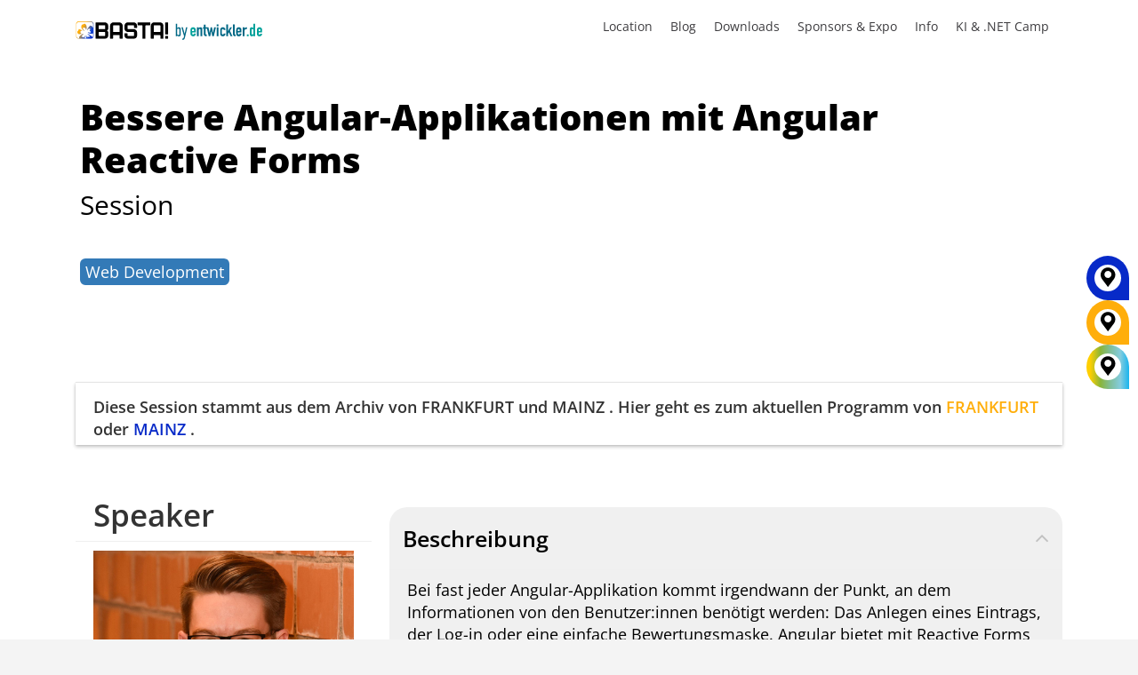

--- FILE ---
content_type: text/html; charset=UTF-8
request_url: https://basta.net/web-development/bessere-angular-applikationen-mit-angular-reactive-forms/
body_size: 54003
content:
<!DOCTYPE html>
<!--[if IE 7]><html class="ie ie7 ltie8 ltie9" lang="de-DE"><![endif]-->
<!--[if IE 8]><html class="ie ie8 ltie9" lang="de-DE"><![endif]-->
<!--[if !(IE 7) | !(IE 8)  ]><!-->
<html lang="de-DE">
<!--<![endif]-->

<head><script>(function(w,i,g){w[g]=w[g]||[];if(typeof w[g].push=='function')w[g].push(i)})
(window,'AW-874050786','google_tags_first_party');</script><script async src="/9skz/"></script>
			<script>
				window.dataLayer = window.dataLayer || [];
				function gtag(){dataLayer.push(arguments);}
				gtag('js', new Date());
				gtag('set', 'developer_id.dY2E1Nz', true);
				
			</script>
			
	<meta charset="UTF-8" />
	<meta name="viewport" content="width=device-width, initial-scale=1.0">
	  
	<meta name="viewport" content="initial-scale=1.0" />	<title>Bessere Angular-Applikationen mit Angular Reactive Forms - BASTA!</title>
	<link rel="pingback" href="https://basta.net/xmlrpc.php" />
	<meta name='robots' content='index, follow, max-image-preview:large, max-snippet:-1, max-video-preview:-1' />
	<style>img:is([sizes="auto" i], [sizes^="auto," i]) { contain-intrinsic-size: 3000px 1500px }</style>
	
	<!-- This site is optimized with the Yoast SEO plugin v26.7 - https://yoast.com/wordpress/plugins/seo/ -->
	<meta name="description" content="Bei fast jeder Angular-Applikation kommt irgendwann der Punkt, an dem Informationen von den Benutzer:innen benötigt werden: Das Anlegen eines Eintrags, der Log-in oder eine einfache Bewertungsmaske. Angular bietet mit Reactive Forms für jeden Anwendungsfall eine passende Formularlösung. Aber Benutzereingaben können selbst in ihrer einfachsten Form sehr komplex werden: Felder müssen validiert werden, können komplexe Abhängigkeiten voneinander haben und die Formulare sollten gut testbar sein. In dieser Session wird Fabian Gosebrink auf die Komplexität von Angular Forms eingehen und Lösungen zeigen, die ihm bei der Pflege vieler Projekte, Webapplikationen und damit verbundenen Formularen begegnet sind. Die Session wird sich mit praktischen Beispielen, komplexen Validierungen und deren Lösungen befassen, sodass am Ende die Formulare in den nächsten Angular-Projekten keine Probleme mehr darstellen." />
	<link rel="canonical" href="https://basta.net/web-development/bessere-angular-applikationen-mit-angular-reactive-forms/" />
	<meta property="og:locale" content="de_DE" />
	<meta property="og:type" content="article" />
	<meta property="og:title" content="Bessere Angular-Applikationen mit Angular Reactive Forms - BASTA!" />
	<meta property="og:description" content="Bei fast jeder Angular-Applikation kommt irgendwann der Punkt, an dem Informationen von den Benutzer:innen benötigt werden: Das Anlegen eines Eintrags, der Log-in oder eine einfache Bewertungsmaske. Angular bietet mit Reactive Forms für jeden Anwendungsfall eine passende Formularlösung. Aber Benutzereingaben können selbst in ihrer einfachsten Form sehr komplex werden: Felder müssen validiert werden, können komplexe Abhängigkeiten voneinander haben und die Formulare sollten gut testbar sein. In dieser Session wird Fabian Gosebrink auf die Komplexität von Angular Forms eingehen und Lösungen zeigen, die ihm bei der Pflege vieler Projekte, Webapplikationen und damit verbundenen Formularen begegnet sind. Die Session wird sich mit praktischen Beispielen, komplexen Validierungen und deren Lösungen befassen, sodass am Ende die Formulare in den nächsten Angular-Projekten keine Probleme mehr darstellen." />
	<meta property="og:url" content="https://basta.net/web-development/bessere-angular-applikationen-mit-angular-reactive-forms/" />
	<meta property="og:site_name" content="BASTA!" />
	<meta property="article:publisher" content="https://www.facebook.com/BASTAcon" />
	<meta property="article:modified_time" content="2022-09-01T07:58:37+00:00" />
	<meta property="og:image" content="https://basta.net/wp-content/uploads/2022/10/BASTA_Global23_OG_1200x630_66912_v1.jpg" />
	<meta property="og:image:width" content="1200" />
	<meta property="og:image:height" content="630" />
	<meta property="og:image:type" content="image/jpeg" />
	<meta name="twitter:label1" content="Est. reading time" />
	<meta name="twitter:data1" content="1 Minute" />
	<!-- / Yoast SEO plugin. -->


<link rel="alternate" type="application/rss+xml" title="BASTA! &raquo; Feed" href="https://basta.net/feed/" />
<link rel="alternate" type="application/rss+xml" title="BASTA! &raquo; Kommentar-Feed" href="https://basta.net/comments/feed/" />
<script consent-skip-blocker="1" data-skip-lazy-load="js-extra"  data-cfasync="false">
  // Define dataLayer and the gtag function.
  window.dataLayer = window.dataLayer || [];
  function gtag(){dataLayer.push(arguments);}

  // Set default consent to 'denied' as a placeholder
  // Determine actual values based on your own requirements
  gtag('consent', 'default', {
    'ad_storage': 'denied',
    'ad_user_data': 'denied',
    'ad_personalization': 'denied',
    'analytics_storage': 'denied'
  });
</script><style>[consent-id]:not(.rcb-content-blocker):not([consent-transaction-complete]):not([consent-visual-use-parent^="children:"]):not([consent-confirm]){opacity:0!important;}
.rcb-content-blocker+.rcb-content-blocker-children-fallback~*{display:none!important;}</style><link rel="preload" href="https://basta.net/wp-content/uploads/rcb_js_uploads/b5ec31fffae4eb0c2f02a7afba9c9a31/dist/1675537136.js?x66509&amp;ver=af932e55e5f194c31fb69933f509c364" as="script" />
<link rel="preload" href="https://basta.net/wp-content/uploads/rcb_js_uploads/b5ec31fffae4eb0c2f02a7afba9c9a31/dist/2037389251.js?x66509&amp;ver=e858f41adf2a034af47887470ff8bf94" as="script" />
<link rel="preload" href="https://basta.net/wp-content/plugins/real-cookie-banner-pro/public/lib/animate.css/animate.min.css?x66509&amp;ver=4.1.1" as="style" />
<script data-cfasync="false" type="text/javascript" defer src="https://basta.net/wp-content/uploads/rcb_js_uploads/b5ec31fffae4eb0c2f02a7afba9c9a31/dist/1675537136.js?x66509&amp;ver=af932e55e5f194c31fb69933f509c364" id="real-cookie-banner-pro-vendor-real-cookie-banner-pro-banner-js"></script>
<script type="application/json" data-skip-lazy-load="js-extra" data-skip-moving="true" data-no-defer nitro-exclude data-alt-type="application/ld+json" data-dont-merge data-wpmeteor-nooptimize="true" data-cfasync="false" id="ae36e799d76ea27736b23b81dddf32c591-js-extra">{"slug":"real-cookie-banner-pro","textDomain":"real-cookie-banner","version":"5.0.13","restUrl":"https:\/\/basta.net\/wp-json\/real-cookie-banner\/v1\/","restNamespace":"real-cookie-banner\/v1","restPathObfuscateOffset":"4059b25c8ada51fd","restRoot":"https:\/\/basta.net\/wp-json\/","restQuery":{"_v":"5.0.13","_locale":"user","_dataLocale":"de","lang":"de"},"restNonce":"51c8b31887","restRecreateNonceEndpoint":"https:\/\/basta.net\/wp-admin\/admin-ajax.php?action=rest-nonce","publicUrl":"https:\/\/basta.net\/wp-content\/plugins\/real-cookie-banner-pro\/public\/","chunkFolder":"dist","chunksLanguageFolder":"https:\/\/basta.net\/wp-content\/plugins\/real-cookie-banner-pro\/public\/languages\/json","chunks":{},"others":{"customizeValuesBanner":"{\"layout\":{\"type\":\"banner\",\"maxHeightEnabled\":false,\"maxHeight\":740,\"dialogMaxWidth\":530,\"dialogPosition\":\"middleCenter\",\"dialogMargin\":[0,0,0,0],\"bannerPosition\":\"bottom\",\"bannerMaxWidth\":1400,\"dialogBorderRadius\":3,\"borderRadius\":10,\"animationIn\":\"slideInUp\",\"animationInDuration\":500,\"animationInOnlyMobile\":true,\"animationOut\":\"none\",\"animationOutDuration\":500,\"animationOutOnlyMobile\":true,\"overlay\":true,\"overlayBg\":\"#000000\",\"overlayBgAlpha\":38,\"overlayBlur\":0},\"decision\":{\"acceptAll\":\"button\",\"acceptEssentials\":\"hide\",\"showCloseIcon\":false,\"acceptIndividual\":\"link\",\"buttonOrder\":\"all,essential,save,individual\",\"showGroups\":false,\"groupsFirstView\":false,\"saveButton\":\"always\"},\"design\":{\"bg\":\"#ffffff\",\"textAlign\":\"center\",\"linkTextDecoration\":\"underline\",\"borderWidth\":0,\"borderColor\":\"#ffffff\",\"fontSize\":13,\"fontColor\":\"#2b2b2b\",\"fontInheritFamily\":true,\"fontFamily\":\"Arial, Helvetica, sans-serif\",\"fontWeight\":\"normal\",\"boxShadowEnabled\":true,\"boxShadowOffsetX\":0,\"boxShadowOffsetY\":5,\"boxShadowBlurRadius\":13,\"boxShadowSpreadRadius\":0,\"boxShadowColor\":\"#000000\",\"boxShadowColorAlpha\":20},\"headerDesign\":{\"inheritBg\":true,\"bg\":\"#f4f4f4\",\"inheritTextAlign\":true,\"textAlign\":\"center\",\"padding\":[10,20,10,20],\"logo\":\"\",\"logoRetina\":\"\",\"logoMaxHeight\":40,\"logoPosition\":\"left\",\"logoMargin\":[5,15,5,15],\"fontSize\":18,\"fontColor\":\"#2b2b2b\",\"fontInheritFamily\":true,\"fontFamily\":\"Arial, Helvetica, sans-serif\",\"fontWeight\":\"normal\",\"borderWidth\":0,\"borderColor\":\"#efefef\"},\"bodyDesign\":{\"padding\":[5,10,5,10],\"descriptionInheritFontSize\":false,\"descriptionFontSize\":12,\"dottedGroupsInheritFontSize\":true,\"dottedGroupsFontSize\":13,\"dottedGroupsBulletColor\":\"#15779b\",\"teachingsInheritTextAlign\":true,\"teachingsTextAlign\":\"center\",\"teachingsSeparatorActive\":true,\"teachingsSeparatorWidth\":50,\"teachingsSeparatorHeight\":1,\"teachingsSeparatorColor\":\"#15779b\",\"teachingsInheritFontSize\":false,\"teachingsFontSize\":12,\"teachingsInheritFontColor\":false,\"teachingsFontColor\":\"#7c7c7c\",\"accordionMargin\":[10,0,5,0],\"accordionPadding\":[5,10,5,10],\"accordionArrowType\":\"outlined\",\"accordionArrowColor\":\"#15779b\",\"accordionBg\":\"#ffffff\",\"accordionActiveBg\":\"#f9f9f9\",\"accordionHoverBg\":\"#efefef\",\"accordionBorderWidth\":1,\"accordionBorderColor\":\"#efefef\",\"accordionTitleFontSize\":12,\"accordionTitleFontColor\":\"#2b2b2b\",\"accordionTitleFontWeight\":\"normal\",\"accordionDescriptionMargin\":[5,0,0,0],\"accordionDescriptionFontSize\":12,\"accordionDescriptionFontColor\":\"#828282\",\"accordionDescriptionFontWeight\":\"normal\",\"acceptAllOneRowLayout\":false,\"acceptAllPadding\":[10,10,10,10],\"acceptAllBg\":\"#15779b\",\"acceptAllTextAlign\":\"center\",\"acceptAllFontSize\":18,\"acceptAllFontColor\":\"#ffffff\",\"acceptAllFontWeight\":\"normal\",\"acceptAllBorderWidth\":0,\"acceptAllBorderColor\":\"#000000\",\"acceptAllHoverBg\":\"#11607d\",\"acceptAllHoverFontColor\":\"#ffffff\",\"acceptAllHoverBorderColor\":\"#000000\",\"acceptEssentialsUseAcceptAll\":false,\"acceptEssentialsButtonType\":\"\",\"acceptEssentialsPadding\":[10,10,10,10],\"acceptEssentialsBg\":\"#efefef\",\"acceptEssentialsTextAlign\":\"center\",\"acceptEssentialsFontSize\":18,\"acceptEssentialsFontColor\":\"#0a0a0a\",\"acceptEssentialsFontWeight\":\"normal\",\"acceptEssentialsBorderWidth\":0,\"acceptEssentialsBorderColor\":\"#000000\",\"acceptEssentialsHoverBg\":\"#e8e8e8\",\"acceptEssentialsHoverFontColor\":\"#000000\",\"acceptEssentialsHoverBorderColor\":\"#000000\",\"acceptIndividualPadding\":[5,5,5,5],\"acceptIndividualBg\":\"#ffffff\",\"acceptIndividualTextAlign\":\"center\",\"acceptIndividualFontSize\":15,\"acceptIndividualFontColor\":\"#97b3bd\",\"acceptIndividualFontWeight\":\"normal\",\"acceptIndividualBorderWidth\":0,\"acceptIndividualBorderColor\":\"#000000\",\"acceptIndividualHoverBg\":\"#ffffff\",\"acceptIndividualHoverFontColor\":\"#11607d\",\"acceptIndividualHoverBorderColor\":\"#000000\"},\"footerDesign\":{\"poweredByLink\":false,\"inheritBg\":false,\"bg\":\"#fcfcfc\",\"inheritTextAlign\":true,\"textAlign\":\"center\",\"padding\":[5,20,5,20],\"fontSize\":12,\"fontColor\":\"#7c7c7c\",\"fontInheritFamily\":true,\"fontFamily\":\"Arial, Helvetica, sans-serif\",\"fontWeight\":\"normal\",\"hoverFontColor\":\"#2b2b2b\",\"borderWidth\":1,\"borderColor\":\"#efefef\",\"languageSwitcher\":\"flags\"},\"texts\":{\"headline\":\"Privatsph\\u00e4re-Einstellungen\",\"description\":\"Wir setzen Cookies und Technologien auf unserer Website ein und verarbeiten technische Informationen und personenbezogene Daten (z.B. IP-Adresse), um Inhalte und Anzeigen zu personalisieren, Medien von Drittanbietern einzubinden oder Zugriffe auf unsere Website zu analysieren. Wir teilen diese Daten mit Dritten, die wir in den Privatsph\\u00e4re-Einstellungen benennen. Dort kannst Du auch einzelne oder alle Cookies ablehnen.<br \\\/><br \\\/>Mit Klick auf \\u201eAlle Akzeptieren\\u201c willigst Du zugleich in die \\u00dcbermittlung von Daten in Drittstaaten ein, die kein mit der EU vergleichbares Datenschutzniveau aufweisen. Sofern personenbezogene Daten dorthin \\u00fcbermittelt werden, besteht das Risiko, dass Beh\\u00f6rden diese erfassen und analysieren ohne dass Du Deine Betroffenenrechte durchsetzen kannst. Unter \\u201eEinstellungen anpassen\\u201c kannst Du einzelne oder alle optionalen Cookies ablehnen, wir \\u00fcbermitteln ggf. aber dennoch Daten in Drittstaaten. Wenn Du das v\\u00f6llig ausschlie\\u00dfen willst, solltest Du diese Seite nicht nutzen.<br \\\/><br \\\/>Weitere Informationen zur Verwendung Deiner Daten findest du in unserer {{privacyPolicy}}Datenschutzerkl\\u00e4rung{{\\\/privacyPolicy}}. Deine Einstellungen kannst Du dort jederzeit \\u00fcberpr\\u00fcfen und Deine Einwilligung mit Wirkung f\\u00fcr die Zukunft widerrufen.\",\"acceptAll\":\"Alle akzeptieren\",\"acceptEssentials\":\"Weiter ohne Einwilligung\",\"acceptIndividual\":\"Einstellungen anpassen\",\"poweredBy\":\"2\",\"dataProcessingInUnsafeCountries\":\"Einige Dienste verarbeiten personenbezogene Daten in unsicheren Drittl\\u00e4ndern. Indem du in die Nutzung dieser Services einwilligst, erkl\\u00e4rst du dich auch mit der Verarbeitung deiner Daten in diesen unsicheren Drittl\\u00e4ndern gem\\u00e4\\u00df {{legalBasis}} einverstanden. Dies birgt das Risiko, dass deine Daten von Beh\\u00f6rden zu Kontroll- und \\u00dcberwachungszwecken verarbeitet werden, m\\u00f6glicherweise ohne die M\\u00f6glichkeit eines Rechtsbehelfs.\",\"ageNoticeBanner\":\"Du bist unter {{minAge}} Jahre alt? Dann kannst du nicht in optionale Services einwilligen. Du kannst deine Eltern oder Erziehungsberechtigten bitten, mit dir in diese Services einzuwilligen.\",\"ageNoticeBlocker\":\"Du bist unter {{minAge}} Jahre alt? Leider darfst du diesem Service nicht selbst zustimmen, um diese Inhalte zu sehen. Bitte deine Eltern oder Erziehungsberechtigten, dem Service mit dir zuzustimmen!\",\"listServicesNotice\":\"Wenn du alle Services akzeptierst, erlaubst du, dass {{services}} geladen werden. Diese sind nach ihrem Zweck in Gruppen {{serviceGroups}} unterteilt (Zugeh\\u00f6rigkeit durch hochgestellte Zahlen gekennzeichnet).\",\"listServicesLegitimateInterestNotice\":\"Au\\u00dferdem werden die {{services}} auf der Grundlage eines berechtigten Interesses geladen.\",\"tcfStacksCustomName\":\"Services mit verschiedenen Zwecken au\\u00dferhalb des TCF-Standards\",\"tcfStacksCustomDescription\":\"Services, die Einwilligungen nicht \\u00fcber den TCF-Standard, sondern \\u00fcber andere Technologien teilen. Diese werden nach ihrem Zweck in mehrere Gruppen unterteilt. Einige davon werden aufgrund eines berechtigten Interesses genutzt (z.B. Gefahrenabwehr), andere werden nur mit deiner Einwilligung genutzt. Details zu den einzelnen Gruppen und Zwecken der Services findest du in den individuellen Privatsph\\u00e4re-Einstellungen.\",\"consentForwardingExternalHosts\":\"Deine Einwilligung gilt auch auf {{websites}}.\",\"blockerHeadline\":\"{{name}} aufgrund von Privatsph\\u00e4re-Einstellungen blockiert\",\"blockerLinkShowMissing\":\"Zeige alle Services, denen du noch zustimmen musst\",\"blockerLoadButton\":\"Erforderliche Services akzeptieren und Inhalte laden\",\"blockerAcceptInfo\":\"Wenn du die blockierten Inhalte l\\u00e4dst, werden deine Datenschutzeinstellungen angepasst. Inhalte aus diesem Service werden in Zukunft nicht mehr blockiert. Du hast das Recht, deine Entscheidung jederzeit zu widerrufen oder zu \\u00e4ndern.\",\"stickyHistory\":\"Privacy settings history\",\"stickyRevoke\":\"Revoke consents\",\"stickyRevokeSuccessMessage\":\"You have successfully revoked consent for services with its cookies and personal data processing. The page will be reloaded now!\",\"stickyChange\":\"Change privacy settings\"},\"individualLayout\":{\"inheritDialogMaxWidth\":false,\"dialogMaxWidth\":970,\"inheritBannerMaxWidth\":true,\"bannerMaxWidth\":1980,\"descriptionTextAlign\":\"left\"},\"group\":{\"checkboxBg\":\"#f0f0f0\",\"checkboxBorderWidth\":1,\"checkboxBorderColor\":\"#d2d2d2\",\"checkboxActiveColor\":\"#ffffff\",\"checkboxActiveBg\":\"#15779b\",\"checkboxActiveBorderColor\":\"#11607d\",\"groupInheritBg\":true,\"groupBg\":\"#f4f4f4\",\"groupPadding\":[15,15,15,15],\"groupSpacing\":10,\"groupBorderRadius\":5,\"groupBorderWidth\":1,\"groupBorderColor\":\"#f4f4f4\",\"headlineFontSize\":16,\"headlineFontWeight\":\"normal\",\"headlineFontColor\":\"#2b2b2b\",\"descriptionFontSize\":14,\"descriptionFontColor\":\"#7c7c7c\",\"linkColor\":\"#7c7c7c\",\"linkHoverColor\":\"#2b2b2b\",\"detailsHideLessRelevant\":true},\"saveButton\":{\"useAcceptAll\":false,\"type\":\"link\",\"padding\":[10,10,10,10],\"bg\":\"#efefef\",\"textAlign\":\"center\",\"fontSize\":15,\"fontColor\":\"#97b3bd\",\"fontWeight\":\"normal\",\"borderWidth\":0,\"borderColor\":\"#000000\",\"hoverBg\":\"#e8e8e8\",\"hoverFontColor\":\"#14779b\",\"hoverBorderColor\":\"#000000\"},\"individualTexts\":{\"headline\":\"Individuelle Privatsph\\u00e4re-Einstellungen\",\"description\":\"Wir setzen Cookies und Technologien auf unserer Website ein und verarbeiten technische Informationen und personenbezogene Daten (z.B. IP-Adresse), um Inhalte und Anzeigen zu personalisieren, Medien von Drittanbietern einzubinden oder Zugriffe auf unsere Website zu analysieren. Wir teilen diese Daten mit Dritten, die wir in den Privatsph\\u00e4re-Einstellungen benennen. Dort kannst Du auch einzelne oder alle Cookies ablehnen.<br \\\/><br \\\/>\\nMit Klick auf \\u201eAlle Akzeptieren\\u201c willigst Du zugleich in die \\u00dcbermittlung von Daten in Drittstaaten ein, die kein mit der EU vergleichbares Datenschutzniveau aufweisen. Sofern personenbezogene Daten dorthin \\u00fcbermittelt werden, besteht das Risiko, dass Beh\\u00f6rden diese erfassen und analysieren ohne dass Du Deine Betroffenenrechte durchsetzen kannst. Unter \\u201eEinstellungen anpassen\\u201c kannst Du einzelne oder alle optionalen Cookies ablehnen, wir \\u00fcbermitteln ggf. aber dennoch Daten in Drittstaaten. Wenn Du das v\\u00f6llig ausschlie\\u00dfen willst, solltest Du diese Seite nicht nutzen.<br \\\/><br \\\/>\\nWeitere Informationen zur Verwendung Deiner Daten findest du in unserer Datenschutzerkl\\u00e4rung. Deine Einstellungen kannst Du dort jederzeit \\u00fcberpr\\u00fcfen und Deine Einwilligung mit Wirkung f\\u00fcr die Zukunft widerrufen.<br \\\/><br \\\/>Im Folgenden findest du eine \\u00dcbersicht \\u00fcber alle Services, die von dieser Website genutzt werden. Du kannst dir detaillierte Informationen zu jedem Service ansehen und ihm einzeln zustimmen oder von deinem Widerspruchsrecht Gebrauch machen.\\n\",\"save\":\"Einstellungen speichern\",\"showMore\":\"Service-Informationen anzeigen\",\"hideMore\":\"Service-Informationen ausblenden\",\"postamble\":\"\"},\"mobile\":{\"enabled\":true,\"maxHeight\":300,\"hideHeader\":false,\"alignment\":\"bottom\",\"scalePercent\":90,\"scalePercentVertical\":-50},\"sticky\":{\"enabled\":false,\"animationsEnabled\":true,\"alignment\":\"left\",\"bubbleBorderRadius\":50,\"icon\":\"fingerprint\",\"iconCustom\":\"\",\"iconCustomRetina\":\"\",\"iconSize\":30,\"iconColor\":\"#ffffff\",\"bubbleMargin\":[10,20,20,20],\"bubblePadding\":15,\"bubbleBg\":\"#15779b\",\"bubbleBorderWidth\":0,\"bubbleBorderColor\":\"#10556f\",\"boxShadowEnabled\":true,\"boxShadowOffsetX\":0,\"boxShadowOffsetY\":2,\"boxShadowBlurRadius\":5,\"boxShadowSpreadRadius\":1,\"boxShadowColor\":\"#105b77\",\"boxShadowColorAlpha\":40,\"bubbleHoverBg\":\"#ffffff\",\"bubbleHoverBorderColor\":\"#000000\",\"hoverIconColor\":\"#000000\",\"hoverIconCustom\":\"\",\"hoverIconCustomRetina\":\"\",\"menuFontSize\":16,\"menuBorderRadius\":5,\"menuItemSpacing\":10,\"menuItemPadding\":[5,10,5,10]},\"customCss\":{\"css\":\"\",\"antiAdBlocker\":\"y\"}}","isPro":true,"showProHints":false,"proUrl":"https:\/\/devowl.io\/go\/real-cookie-banner?source=rcb-lite","showLiteNotice":false,"frontend":{"groups":"[{\"id\":985,\"name\":\"Erforderliche Services\",\"slug\":\"essenziell\",\"description\":\"Erforderliche Services sind f\\u00fcr die grundlegende Funktionalit\\u00e4t der Website erforderlich. Sie enthalten nur technisch notwendige Services. Diesen Services kann nicht widersprochen werden.\",\"isEssential\":true,\"isDefault\":false,\"items\":[{\"id\":90184,\"name\":\"Polylang\",\"purpose\":\"Polylang ist ein Mehrsprachen-System f\\u00fcr WordPress Websites. Die Cookies speichern die Sprache des Nutzers und k\\u00f6nnen den Nutzer auf die Version der Webseite umleiten, welche der Sprache des Browsers des Nutzers entspricht.\",\"providerContact\":{\"phone\":\"\",\"email\":\"\",\"link\":\"\"},\"isProviderCurrentWebsite\":true,\"provider\":\"BASTA! 2022\",\"uniqueName\":\"polylang\",\"isEmbeddingOnlyExternalResources\":false,\"legalBasis\":\"consent\",\"dataProcessingInCountries\":[],\"dataProcessingInCountriesSpecialTreatments\":[],\"technicalDefinitions\":[{\"type\":\"http\",\"name\":\"pll_language\",\"host\":\"basta.net\",\"duration\":1,\"durationUnit\":\"y\",\"isSessionDuration\":false,\"purpose\":\"\"}],\"codeDynamics\":[],\"providerPrivacyPolicyUrl\":\"https:\\\/\\\/basta.net\\\/datenschutz\\\/\",\"providerLegalNoticeUrl\":\"\",\"tagManagerOptInEventName\":\"\",\"tagManagerOptOutEventName\":\"\",\"googleConsentModeConsentTypes\":[],\"executePriority\":10,\"codeOptIn\":\"\",\"executeCodeOptInWhenNoTagManagerConsentIsGiven\":false,\"codeOptOut\":\"\",\"executeCodeOptOutWhenNoTagManagerConsentIsGiven\":false,\"deleteTechnicalDefinitionsAfterOptOut\":false,\"codeOnPageLoad\":\"\",\"presetId\":\"polylang\"},{\"id\":90186,\"name\":\"Google reCAPTCHA\",\"purpose\":\"Google reCAPTCHA ist eine L\\u00f6sung zur Erkennung von Bots, z.B. bei der Eingabe von Daten in Online-Formulare, und zur Verhinderung von Spam. Die Cookies dienen dazu den Nutzer innerhalb der Google bekannten Daten \\u00fcber den Nutzer zu identifizieren und die B\\u00f6sartigkeit des Nutzers zu klassifizieren.Diese gesammelten Daten k\\u00f6nnen mit Daten von Nutzern verkn\\u00fcpft werden, die sich bei ihren Google-Konten auf google.com oder einer lokalisierten Version von Google angemeldet haben.\",\"providerContact\":{\"phone\":\"\",\"email\":\"\",\"link\":\"\"},\"isProviderCurrentWebsite\":false,\"provider\":\"Google Ireland Limited\",\"uniqueName\":\"google-recaptcha\",\"isEmbeddingOnlyExternalResources\":false,\"legalBasis\":\"consent\",\"dataProcessingInCountries\":[\"US\"],\"dataProcessingInCountriesSpecialTreatments\":[],\"technicalDefinitions\":[{\"type\":\"http\",\"name\":\"NID\",\"host\":\".google.com\",\"duration\":1,\"durationUnit\":\"y\",\"isSessionDuration\":false,\"purpose\":\"\"},{\"type\":\"local\",\"name\":\"rc::a\",\"host\":\"www.google.com\",\"duration\":1,\"durationUnit\":\"s\",\"isSessionDuration\":false,\"purpose\":\"\"},{\"type\":\"local\",\"name\":\"rc::b\",\"host\":\"www.google.com\",\"duration\":1,\"durationUnit\":\"s\",\"isSessionDuration\":false,\"purpose\":\"\"},{\"type\":\"local\",\"name\":\"rc::c\",\"host\":\"www.google.com\",\"duration\":1,\"durationUnit\":\"s\",\"isSessionDuration\":false,\"purpose\":\"\"},{\"type\":\"http\",\"name\":\"SIDCC\",\"host\":\".google.com\",\"duration\":1,\"durationUnit\":\"y\",\"isSessionDuration\":false,\"purpose\":\"\"},{\"type\":\"http\",\"name\":\"__Secure-3PAPISID\",\"host\":\".google.com\",\"duration\":2,\"durationUnit\":\"y\",\"isSessionDuration\":false,\"purpose\":\"\"},{\"type\":\"http\",\"name\":\"SSID\",\"host\":\".google.com\",\"duration\":2,\"durationUnit\":\"y\",\"isSessionDuration\":false,\"purpose\":\"\"},{\"type\":\"http\",\"name\":\"SAPISID\",\"host\":\".google.com\",\"duration\":2,\"durationUnit\":\"y\",\"isSessionDuration\":false,\"purpose\":\"\"},{\"type\":\"http\",\"name\":\"APISID\",\"host\":\".google.com\",\"duration\":2,\"durationUnit\":\"y\",\"isSessionDuration\":false,\"purpose\":\"\"},{\"type\":\"http\",\"name\":\"HSID\",\"host\":\".google.com\",\"duration\":2,\"durationUnit\":\"y\",\"isSessionDuration\":false,\"purpose\":\"\"},{\"type\":\"http\",\"name\":\"SID\",\"host\":\".google.com\",\"duration\":2,\"durationUnit\":\"y\",\"isSessionDuration\":false,\"purpose\":\"\"},{\"type\":\"http\",\"name\":\"__Secure-3PSID\",\"host\":\".google.com\",\"duration\":2,\"durationUnit\":\"y\",\"isSessionDuration\":false,\"purpose\":\"\"},{\"type\":\"http\",\"name\":\"SEARCH_SAMESITE\",\"host\":\".google.com\",\"duration\":6,\"durationUnit\":\"mo\",\"isSessionDuration\":false,\"purpose\":\"\"},{\"type\":\"http\",\"name\":\"CONSENT\",\"host\":\".google.com\",\"duration\":18,\"durationUnit\":\"y\",\"isSessionDuration\":false,\"purpose\":\"\"},{\"type\":\"http\",\"name\":\"1P_JAR\",\"host\":\".google.com\",\"duration\":1,\"durationUnit\":\"mo\",\"isSessionDuration\":false,\"purpose\":\"\"}],\"codeDynamics\":[],\"providerPrivacyPolicyUrl\":\"https:\\\/\\\/policies.google.com\\\/privacy\",\"providerLegalNoticeUrl\":\"\",\"tagManagerOptInEventName\":\"\",\"tagManagerOptOutEventName\":\"\",\"googleConsentModeConsentTypes\":[],\"executePriority\":10,\"codeOptIn\":\"\",\"executeCodeOptInWhenNoTagManagerConsentIsGiven\":false,\"codeOptOut\":\"\",\"executeCodeOptOutWhenNoTagManagerConsentIsGiven\":false,\"deleteTechnicalDefinitionsAfterOptOut\":false,\"codeOnPageLoad\":\"\",\"presetId\":\"google-recaptcha\"},{\"id\":90232,\"name\":\"Emojis\",\"purpose\":\"WordPress Emoji ist ein Emoji-Set, das von wordpress.org geladen wird. Es werden keine Cookies im technischen Sinne auf dem Client des Nutzers gesetzt, jedoch werden technische und personenbezogene Daten wie die IP-Adresse vom Client an den Server des Dienstanbieters \\u00fcbertragen, um die Nutzung des Dienstes zu erm\\u00f6glichen.\",\"providerContact\":{\"phone\":\"\",\"email\":\"\",\"link\":\"\"},\"isProviderCurrentWebsite\":false,\"provider\":\"WordPress.org\",\"uniqueName\":\"wordpress-emojis\",\"isEmbeddingOnlyExternalResources\":true,\"legalBasis\":\"consent\",\"dataProcessingInCountries\":[\"US\"],\"dataProcessingInCountriesSpecialTreatments\":[],\"technicalDefinitions\":[{\"type\":\"http\",\"name\":\"\",\"host\":\"\",\"duration\":0,\"durationUnit\":\"y\",\"isSessionDuration\":false,\"purpose\":\"\"}],\"codeDynamics\":[],\"providerPrivacyPolicyUrl\":\"https:\\\/\\\/de.wordpress.org\\\/about\\\/privacy\\\/\",\"providerLegalNoticeUrl\":\"\",\"tagManagerOptInEventName\":\"\",\"tagManagerOptOutEventName\":\"\",\"googleConsentModeConsentTypes\":[],\"executePriority\":10,\"codeOptIn\":\"\",\"executeCodeOptInWhenNoTagManagerConsentIsGiven\":false,\"codeOptOut\":\"\",\"executeCodeOptOutWhenNoTagManagerConsentIsGiven\":false,\"deleteTechnicalDefinitionsAfterOptOut\":false,\"codeOnPageLoad\":\"\",\"presetId\":\"wordpress-emojis\"},{\"id\":90246,\"name\":\"Youtube-nocookie\",\"purpose\":\"\",\"providerContact\":{\"phone\":\"\",\"email\":\"\",\"link\":\"\"},\"isProviderCurrentWebsite\":false,\"provider\":\"Google Ireland Limited\",\"uniqueName\":\"youtube-nocookie\",\"isEmbeddingOnlyExternalResources\":true,\"legalBasis\":\"consent\",\"dataProcessingInCountries\":[],\"dataProcessingInCountriesSpecialTreatments\":[],\"technicalDefinitions\":[{\"type\":\"http\",\"name\":\"\",\"host\":\"\",\"duration\":0,\"durationUnit\":\"y\",\"isSessionDuration\":false,\"purpose\":\"\"}],\"codeDynamics\":[],\"providerPrivacyPolicyUrl\":\"https:\\\/\\\/policies.google.com\\\/privacy\",\"providerLegalNoticeUrl\":\"\",\"tagManagerOptInEventName\":\"\",\"tagManagerOptOutEventName\":\"\",\"googleConsentModeConsentTypes\":[],\"executePriority\":10,\"codeOptIn\":\"\",\"executeCodeOptInWhenNoTagManagerConsentIsGiven\":false,\"codeOptOut\":\"\",\"executeCodeOptOutWhenNoTagManagerConsentIsGiven\":false,\"deleteTechnicalDefinitionsAfterOptOut\":false,\"codeOnPageLoad\":\"\",\"presetId\":\"\"},{\"id\":90236,\"name\":\"ATD jQuery\",\"purpose\":\"\",\"providerContact\":{\"phone\":\"\",\"email\":\"\",\"link\":\"\"},\"isProviderCurrentWebsite\":false,\"provider\":\"OpenJS Foundation\",\"uniqueName\":\"atd-jquery\",\"isEmbeddingOnlyExternalResources\":true,\"legalBasis\":\"consent\",\"dataProcessingInCountries\":[],\"dataProcessingInCountriesSpecialTreatments\":[],\"technicalDefinitions\":[{\"type\":\"http\",\"name\":\"\",\"host\":\"\",\"duration\":0,\"durationUnit\":\"y\",\"isSessionDuration\":false,\"purpose\":\"\"}],\"codeDynamics\":[],\"providerPrivacyPolicyUrl\":\"https:\\\/\\\/openjsf.org\\\/wp-content\\\/uploads\\\/sites\\\/84\\\/2021\\\/04\\\/OpenJS-Foundation-Privacy-Policy-2019-11-15.pdf\",\"providerLegalNoticeUrl\":\"\",\"tagManagerOptInEventName\":\"\",\"tagManagerOptOutEventName\":\"\",\"googleConsentModeConsentTypes\":[],\"executePriority\":10,\"codeOptIn\":\"\",\"executeCodeOptInWhenNoTagManagerConsentIsGiven\":false,\"codeOptOut\":\"\",\"executeCodeOptOutWhenNoTagManagerConsentIsGiven\":false,\"deleteTechnicalDefinitionsAfterOptOut\":false,\"codeOnPageLoad\":\"\",\"presetId\":\"\"},{\"id\":90190,\"name\":\"Google Maps\",\"purpose\":\"Google Maps zeigt Karten auf der Website als Iframe oder \\u00fcber JavaScript direkt eingebettet als Teil der Website an. Auf dem Client-Ger\\u00e4t des Nutzers werden keine Cookies im technischen Sinne gesetzt, aber es werden technische und pers\\u00f6nliche Daten wie z.B. die IP-Adresse vom Client an den Server des Diensteanbieters \\u00fcbertragen, um die Nutzung des Dienstes zu erm\\u00f6glichen.\",\"providerContact\":{\"phone\":\"\",\"email\":\"\",\"link\":\"\"},\"isProviderCurrentWebsite\":false,\"provider\":\"Google Ireland Limited\",\"uniqueName\":\"google-maps\",\"isEmbeddingOnlyExternalResources\":true,\"legalBasis\":\"consent\",\"dataProcessingInCountries\":[\"US\"],\"dataProcessingInCountriesSpecialTreatments\":[],\"technicalDefinitions\":[{\"type\":\"http\",\"name\":\"\",\"host\":\"\",\"duration\":0,\"durationUnit\":\"y\",\"isSessionDuration\":false,\"purpose\":\"\"}],\"codeDynamics\":[],\"providerPrivacyPolicyUrl\":\"https:\\\/\\\/policies.google.com\\\/privacy\",\"providerLegalNoticeUrl\":\"\",\"tagManagerOptInEventName\":\"\",\"tagManagerOptOutEventName\":\"\",\"googleConsentModeConsentTypes\":[],\"executePriority\":10,\"codeOptIn\":\"\",\"executeCodeOptInWhenNoTagManagerConsentIsGiven\":false,\"codeOptOut\":\"\",\"executeCodeOptOutWhenNoTagManagerConsentIsGiven\":false,\"deleteTechnicalDefinitionsAfterOptOut\":false,\"codeOnPageLoad\":\"\",\"presetId\":\"google-maps\"},{\"id\":90126,\"name\":\"Real Cookie Banner\",\"purpose\":\"Real Cookie Banner asks website visitors for consent to set cookies and process personal data. For this purpose, a UUID (pseudonymous identification of the user) is assigned to each website visitor, which is valid until the cookie expires to store the consent. Cookies are used to test whether cookies can be set, to store reference to documented consent, to store which services from which service groups the visitor has consented to, and, if consent is obtained under the Transparency &amp; Consent Framework (TCF), to store consent in TCF partners, purposes, special purposes, features and special features. As part of the obligation to disclose according to GDPR, the collected consent is fully documented. This includes, in addition to the services and service groups to which the visitor has consented, and if consent is obtained according to the TCF standard, to which TCF partners, purposes and features the visitor has consented, all cookie banner settings at the time of consent as well as the technical circumstances (e.g. size of the displayed area at the time of consent) and the user interactions (e.g. clicking on buttons) that led to consent. Consent is collected once per language.\",\"providerContact\":{\"phone\":\"\",\"email\":\"\",\"link\":\"\"},\"isProviderCurrentWebsite\":true,\"provider\":\"BASTA! 2022\",\"uniqueName\":\"real-cookie-banner\",\"isEmbeddingOnlyExternalResources\":false,\"legalBasis\":\"legal-requirement\",\"dataProcessingInCountries\":[],\"dataProcessingInCountriesSpecialTreatments\":[],\"technicalDefinitions\":[{\"type\":\"http\",\"name\":\"real_cookie_banner*\",\"host\":\".basta.net\",\"duration\":365,\"durationUnit\":\"d\",\"isSessionDuration\":false,\"purpose\":\"Unique identifier for the consent, but not for the website visitor. Revision hash for settings of cookie banner (texts, colors, features, service groups, services, content blockers etc.). IDs for consented services and service groups.\"},{\"type\":\"http\",\"name\":\"real_cookie_banner*-tcf\",\"host\":\".basta.net\",\"duration\":365,\"durationUnit\":\"d\",\"isSessionDuration\":false,\"purpose\":\"Consents collected under TCF stored in TC String format, including TCF vendors, purposes, special purposes, features, and special features.\"},{\"type\":\"http\",\"name\":\"real_cookie_banner*-gcm\",\"host\":\".basta.net\",\"duration\":365,\"durationUnit\":\"d\",\"isSessionDuration\":false,\"purpose\":\"Consents into consent types (purposes)  collected under Google Consent Mode stored for all Google Consent Mode compatible services.\"},{\"type\":\"http\",\"name\":\"real_cookie_banner-test\",\"host\":\".basta.net\",\"duration\":365,\"durationUnit\":\"d\",\"isSessionDuration\":false,\"purpose\":\"Cookie set to test HTTP cookie functionality. Deleted immediately after test.\"},{\"type\":\"local\",\"name\":\"real_cookie_banner*\",\"host\":\"https:\\\/\\\/basta.net\",\"duration\":1,\"durationUnit\":\"d\",\"isSessionDuration\":false,\"purpose\":\"Unique identifier for the consent, but not for the website visitor. Revision hash for settings of cookie banner (texts, colors, features, service groups, services, content blockers etc.). IDs for consented services and service groups. Is only stored until consent is documented on the website server.\"},{\"type\":\"local\",\"name\":\"real_cookie_banner*-tcf\",\"host\":\"https:\\\/\\\/basta.net\",\"duration\":1,\"durationUnit\":\"d\",\"isSessionDuration\":false,\"purpose\":\"Consents collected under TCF stored in TC String format, including TCF vendors, purposes, special purposes, features, and special features. Is only stored until consent is documented on the website server.\"},{\"type\":\"local\",\"name\":\"real_cookie_banner*-gcm\",\"host\":\"https:\\\/\\\/basta.net\",\"duration\":1,\"durationUnit\":\"d\",\"isSessionDuration\":false,\"purpose\":\"Consents collected under Google Consent Mode stored in consent types (purposes) for all Google Consent Mode compatible services. Is only stored until consent is documented on the website server.\"},{\"type\":\"local\",\"name\":\"real_cookie_banner-consent-queue*\",\"host\":\"https:\\\/\\\/basta.net\",\"duration\":1,\"durationUnit\":\"d\",\"isSessionDuration\":false,\"purpose\":\"Local caching of selection in cookie banner until server documents consent; documentation periodic or at page switches attempted if server is unavailable or overloaded.\"}],\"codeDynamics\":[],\"providerPrivacyPolicyUrl\":\"https:\\\/\\\/basta.net\\\/datenschutz\\\/\",\"providerLegalNoticeUrl\":\"\",\"tagManagerOptInEventName\":\"\",\"tagManagerOptOutEventName\":\"\",\"googleConsentModeConsentTypes\":[],\"executePriority\":10,\"codeOptIn\":\"\",\"executeCodeOptInWhenNoTagManagerConsentIsGiven\":false,\"codeOptOut\":\"\",\"executeCodeOptOutWhenNoTagManagerConsentIsGiven\":false,\"deleteTechnicalDefinitionsAfterOptOut\":false,\"codeOnPageLoad\":\"\",\"presetId\":\"real-cookie-banner\"}]},{\"id\":990,\"name\":\"Messung und verbesserte Webseitenerfahrung\",\"slug\":\"funktional\",\"description\":\"Diese Services werden von uns und Dritten genutzt, um Zugriffe zu analysieren und z.B. personalisierte Werbung anzuzeigen und um die Webseitenerfahrung zu verbessern.\",\"isEssential\":false,\"isDefault\":false,\"items\":[{\"id\":90167,\"name\":\"Google Tag Manager\",\"purpose\":\"Google Tag Manager ist ein Dienst zur Verwaltung von Tags, die durch ein bestimmtes Ereignis ausgel\\u00f6st werden, welche ein drittes Script einf\\u00fcgen oder Daten an einen dritten Dienst senden. Auf dem Client-Ger\\u00e4t des Nutzers werden keine Cookies im technischen Sinne gesetzt, aber es werden technische und pers\\u00f6nliche Daten wie z.B. die IP-Adresse vom Client an den Server des Diensteanbieters \\u00fcbertragen, um die Nutzung des Dienstes zu erm\\u00f6glichen.\",\"providerContact\":{\"phone\":\"\",\"email\":\"\",\"link\":\"\"},\"isProviderCurrentWebsite\":false,\"provider\":\"Google Ireland Limited\",\"uniqueName\":\"gtm\",\"isEmbeddingOnlyExternalResources\":true,\"legalBasis\":\"consent\",\"dataProcessingInCountries\":[\"US\"],\"dataProcessingInCountriesSpecialTreatments\":[],\"technicalDefinitions\":[{\"type\":\"http\",\"name\":\"\",\"host\":\"\",\"duration\":0,\"durationUnit\":\"y\",\"isSessionDuration\":false,\"purpose\":\"\"}],\"codeDynamics\":{\"gtmContainerId\":\"GTM-KZPB9C\"},\"providerPrivacyPolicyUrl\":\"https:\\\/\\\/policies.google.com\\\/privacy\",\"providerLegalNoticeUrl\":\"\",\"tagManagerOptInEventName\":\"\",\"tagManagerOptOutEventName\":\"\",\"googleConsentModeConsentTypes\":[],\"executePriority\":10,\"codeOptIn\":\"base64-encoded:[base64]\",\"executeCodeOptInWhenNoTagManagerConsentIsGiven\":false,\"codeOptOut\":\"base64-encoded:[base64]\",\"executeCodeOptOutWhenNoTagManagerConsentIsGiven\":false,\"deleteTechnicalDefinitionsAfterOptOut\":false,\"codeOnPageLoad\":\"base64-encoded:[base64]\",\"presetId\":\"gtm\"},{\"id\":91496,\"name\":\"Google Analytics\",\"purpose\":\"Google Analytics ist ein Dienst zur Erstellung detaillierter Statistiken zum Nutzerverhalten auf der Website. Die Cookies werden verwendet, um Benutzer zu unterscheiden, kampagnenbezogene Informationen f\\u00fcr und von dem Benutzer zu speichern und um Daten aus mehreren Seitenaufrufen zu verkn\\u00fcpfen.\",\"providerContact\":{\"phone\":\"\",\"email\":\"\",\"link\":\"\"},\"isProviderCurrentWebsite\":false,\"provider\":\"Google Ireland Limited\",\"uniqueName\":\"google-analytics-analytics-4\",\"isEmbeddingOnlyExternalResources\":false,\"legalBasis\":\"consent\",\"dataProcessingInCountries\":[\"US\"],\"dataProcessingInCountriesSpecialTreatments\":[],\"technicalDefinitions\":[{\"type\":\"http\",\"name\":\"_ga\",\"host\":\".basta.net\",\"duration\":2,\"durationUnit\":\"y\",\"isSessionDuration\":false,\"purpose\":\"\"},{\"type\":\"http\",\"name\":\"_ga_*\",\"host\":\".basta.net\",\"duration\":2,\"durationUnit\":\"y\",\"isSessionDuration\":false,\"purpose\":\"\"}],\"codeDynamics\":[],\"providerPrivacyPolicyUrl\":\"https:\\\/\\\/policies.google.com\\\/privacy\",\"providerLegalNoticeUrl\":\"\",\"tagManagerOptInEventName\":\"ga-opt-in\",\"tagManagerOptOutEventName\":\"ga-opt-out\",\"googleConsentModeConsentTypes\":[],\"executePriority\":10,\"codeOptIn\":\"\",\"executeCodeOptInWhenNoTagManagerConsentIsGiven\":true,\"codeOptOut\":\"\",\"executeCodeOptOutWhenNoTagManagerConsentIsGiven\":true,\"deleteTechnicalDefinitionsAfterOptOut\":true,\"codeOnPageLoad\":\"\",\"presetId\":\"google-analytics-analytics-4\"},{\"id\":90170,\"name\":\"Google Analytics\",\"purpose\":\"Google Analytics ist ein Dienst zur Erstellung detaillierter Statistiken \\u00fcber das Nutzerverhalten auf der Website. Die Cookies werden verwendet, um Nutzer zu unterscheiden, die Anfragerate zu drosseln, die Client-ID mit der AMP-Client-ID des Nutzers zu verkn\\u00fcpfen, kampagnenbezogene Informationen von und f\\u00fcr den Nutzer zu speichern und um Daten von mehreren Seitenaufrufen zu verkn\\u00fcpfen.\",\"providerContact\":{\"phone\":\"\",\"email\":\"\",\"link\":\"\"},\"isProviderCurrentWebsite\":false,\"provider\":\"Google Ireland Limited\",\"uniqueName\":\"google-analytics\",\"isEmbeddingOnlyExternalResources\":false,\"legalBasis\":\"consent\",\"dataProcessingInCountries\":[\"US\"],\"dataProcessingInCountriesSpecialTreatments\":[],\"technicalDefinitions\":[{\"type\":\"http\",\"name\":\"_ga\",\"host\":\".basta.net\",\"duration\":2,\"durationUnit\":\"y\",\"isSessionDuration\":false,\"purpose\":\"\"},{\"type\":\"http\",\"name\":\"_gid\",\"host\":\".basta.net\",\"duration\":1,\"durationUnit\":\"d\",\"isSessionDuration\":false,\"purpose\":\"\"},{\"type\":\"http\",\"name\":\"_gat\",\"host\":\".basta.net\",\"duration\":1,\"durationUnit\":\"y\",\"isSessionDuration\":false,\"purpose\":\"\"},{\"type\":\"http\",\"name\":\"AMP_TOKEN\",\"host\":\".basta.net\",\"duration\":1,\"durationUnit\":\"y\",\"isSessionDuration\":false,\"purpose\":\"\"},{\"type\":\"http\",\"name\":\"_gac_*\",\"host\":\".basta.net\",\"duration\":90,\"durationUnit\":\"d\",\"isSessionDuration\":false,\"purpose\":\"\"},{\"type\":\"http\",\"name\":\"_gat_gtag_*\",\"host\":\".basta.net\",\"duration\":1,\"durationUnit\":\"m\",\"isSessionDuration\":false,\"purpose\":\"\"}],\"codeDynamics\":[],\"providerPrivacyPolicyUrl\":\"https:\\\/\\\/policies.google.com\\\/privacy\",\"providerLegalNoticeUrl\":\"\",\"tagManagerOptInEventName\":\"ga-opt-in\",\"tagManagerOptOutEventName\":\"ga-opt-out\",\"googleConsentModeConsentTypes\":[],\"executePriority\":10,\"codeOptIn\":\"\",\"executeCodeOptInWhenNoTagManagerConsentIsGiven\":true,\"codeOptOut\":\"\",\"executeCodeOptOutWhenNoTagManagerConsentIsGiven\":true,\"deleteTechnicalDefinitionsAfterOptOut\":true,\"codeOnPageLoad\":\"\",\"presetId\":\"google-analytics\"},{\"id\":90174,\"name\":\"Google Ads\",\"purpose\":\"Google Ads Conversation Tracking verfolgt die Conversion Rate und den Erfolg von Google Ads Kampagnen. Dabei werden Cookies verwendet, um Nutzer zu differenzieren und ihr Verhalten auf der Seite detailliert zu verfolgen und diese Daten mit Werbedaten aus dem Google Ads-Werbenetzwerk zu verkn\\u00fcpfen. Dar\\u00fcber hinaus werden die Daten f\\u00fcr das sogenannte \\\"Remarketing\\\" verwendet, um Nutzern, die bereits auf eine unserer Anzeigen innerhalb des Google Ads-Netzwerks geklickt haben, erneut gezielte Werbung anzuzeigen. Diese Daten k\\u00f6nnen mit Daten \\u00fcber Nutzer verkn\\u00fcpft werden, die sich in ihren Google-Konten auf google.com oder einer lokalisierten Version von Google angemeldet haben.\",\"providerContact\":{\"phone\":\"\",\"email\":\"\",\"link\":\"\"},\"isProviderCurrentWebsite\":false,\"provider\":\"Google Ireland Limited\",\"uniqueName\":\"google-ads-conversion-tracking\",\"isEmbeddingOnlyExternalResources\":false,\"legalBasis\":\"consent\",\"dataProcessingInCountries\":[\"US\"],\"dataProcessingInCountriesSpecialTreatments\":[],\"technicalDefinitions\":[{\"type\":\"http\",\"name\":\"test_cookie\",\"host\":\".doubleclick.net\",\"duration\":1,\"durationUnit\":\"d\",\"isSessionDuration\":false,\"purpose\":\"\"},{\"type\":\"http\",\"name\":\"IDE\",\"host\":\".doubleclick.net\",\"duration\":1,\"durationUnit\":\"y\",\"isSessionDuration\":false,\"purpose\":\"\"},{\"type\":\"http\",\"name\":\"CONSENT\",\"host\":\".google.com\",\"duration\":18,\"durationUnit\":\"y\",\"isSessionDuration\":false,\"purpose\":\"\"},{\"type\":\"http\",\"name\":\"1P_JAR\",\"host\":\".google.com\",\"duration\":1,\"durationUnit\":\"mo\",\"isSessionDuration\":false,\"purpose\":\"\"},{\"type\":\"http\",\"name\":\"_gcl_au\",\"host\":\".basta.net\",\"duration\":3,\"durationUnit\":\"mo\",\"isSessionDuration\":false,\"purpose\":\"\"}],\"codeDynamics\":[],\"providerPrivacyPolicyUrl\":\"https:\\\/\\\/policies.google.com\\\/privacy\",\"providerLegalNoticeUrl\":\"\",\"tagManagerOptInEventName\":\"ga-opt-in\",\"tagManagerOptOutEventName\":\"ga-opt-out\",\"googleConsentModeConsentTypes\":[],\"executePriority\":10,\"codeOptIn\":\"\",\"executeCodeOptInWhenNoTagManagerConsentIsGiven\":true,\"codeOptOut\":\"\",\"executeCodeOptOutWhenNoTagManagerConsentIsGiven\":true,\"deleteTechnicalDefinitionsAfterOptOut\":false,\"codeOnPageLoad\":\"\",\"presetId\":\"google-ads-conversion-tracking\"},{\"id\":90172,\"name\":\"Facebook Pixel\",\"purpose\":\"Facebook-Pixel hilft dabei festzustellen, ob du die Zielgruppe f\\u00fcr die Pr\\u00e4sentation von Anzeigen innerhalb des Facebook-Werbenetzwerks bist. Der Facebook-Pixel erm\\u00f6glicht es auch die Wirksamkeit von Facebook-Werbung zu verfolgen. Mit der zus\\u00e4tzlichen Funktion \\u201cextended comparison\\u201d werden in deinem Facebook-Konto gespeicherte Informationen, wie z.B. E-Mail-Adressen oder Facebook-IDs von Nutzern in verschl\\u00fcsselter Form zielgruppengerecht verwendet. Cookies werden verwendet, um Nutzer zu unterscheiden und ihr Verhalten auf der Website im Detail aufzuzeichnen und diese Daten mit Werbedaten aus dem Facebook-Werbenetzwerk zu verkn\\u00fcpfen. Diese Daten k\\u00f6nnen mit den Daten der auf facebook.com mit ihren Facebook-Konten registrierten Nutzer verkn\\u00fcpft werden. Dein Verhalten kann auch \\u00fcber die Server-zu-Server-Kommunikation verfolgt werden. Wenn du zum Beispiel ein Produkt im Online-Shop kaufst, kann unser Server an Facebook zur\\u00fcckmelden, auf welche Anzeige du geklickt hast, um den Kaufvorgang zu starten.\",\"providerContact\":{\"phone\":\"\",\"email\":\"\",\"link\":\"\"},\"isProviderCurrentWebsite\":false,\"provider\":\"Meta Platforms Ireland Limited\",\"uniqueName\":\"facebook-pixel\",\"isEmbeddingOnlyExternalResources\":false,\"legalBasis\":\"consent\",\"dataProcessingInCountries\":[\"US\"],\"dataProcessingInCountriesSpecialTreatments\":[],\"technicalDefinitions\":[{\"type\":\"http\",\"name\":\"_fbp\",\"host\":\".basta.net\",\"duration\":3,\"durationUnit\":\"mo\",\"isSessionDuration\":false,\"purpose\":\"\"},{\"type\":\"http\",\"name\":\"fr\",\"host\":\".facebook.com\",\"duration\":3,\"durationUnit\":\"mo\",\"isSessionDuration\":false,\"purpose\":\"\"},{\"type\":\"http\",\"name\":\"presence\",\"host\":\".facebook.com\",\"duration\":0,\"durationUnit\":\"y\",\"isSessionDuration\":true,\"purpose\":\"\"},{\"type\":\"http\",\"name\":\"wd\",\"host\":\".facebook.com\",\"duration\":7,\"durationUnit\":\"d\",\"isSessionDuration\":false,\"purpose\":\"\"},{\"type\":\"http\",\"name\":\"spin\",\"host\":\".facebook.com\",\"duration\":1,\"durationUnit\":\"d\",\"isSessionDuration\":false,\"purpose\":\"\"},{\"type\":\"http\",\"name\":\"xs\",\"host\":\".facebook.com\",\"duration\":1,\"durationUnit\":\"y\",\"isSessionDuration\":false,\"purpose\":\"\"},{\"type\":\"http\",\"name\":\"c_user\",\"host\":\".facebook.com\",\"duration\":1,\"durationUnit\":\"y\",\"isSessionDuration\":false,\"purpose\":\"\"},{\"type\":\"http\",\"name\":\"sb\",\"host\":\".facebook.com\",\"duration\":2,\"durationUnit\":\"y\",\"isSessionDuration\":false,\"purpose\":\"\"},{\"type\":\"http\",\"name\":\"act\",\"host\":\".facebook.com\",\"duration\":0,\"durationUnit\":\"y\",\"isSessionDuration\":true,\"purpose\":\"\"},{\"type\":\"http\",\"name\":\"datr\",\"host\":\".facebook.com\",\"duration\":2,\"durationUnit\":\"y\",\"isSessionDuration\":false,\"purpose\":\"\"}],\"codeDynamics\":[],\"providerPrivacyPolicyUrl\":\"https:\\\/\\\/www.facebook.com\\\/about\\\/privacy\",\"providerLegalNoticeUrl\":\"\",\"tagManagerOptInEventName\":\"ga-opt-in\",\"tagManagerOptOutEventName\":\"ga-opt-out\",\"googleConsentModeConsentTypes\":[],\"executePriority\":10,\"codeOptIn\":\"\",\"executeCodeOptInWhenNoTagManagerConsentIsGiven\":true,\"codeOptOut\":\"\",\"executeCodeOptOutWhenNoTagManagerConsentIsGiven\":true,\"deleteTechnicalDefinitionsAfterOptOut\":true,\"codeOnPageLoad\":\"\",\"presetId\":\"facebook-pixel\"},{\"id\":107785,\"name\":\"Microsoft Clarity\",\"purpose\":\"Microsoft Clarity erm\\u00f6glicht die Einbettung von Analysefunktionen wie Heatmaps, Sitzungsaufzeichnungen und detaillierte Nutzungsstatistiken, um das Nutzerverhalten auf der Website besser zu verstehen. Dies erfordert die Verarbeitung der IP-Adresse und der Metadaten des Benutzers. Cookies oder Cookie-\\u00e4hnliche Technologien k\\u00f6nnen gespeichert und gelesen werden. Diese k\\u00f6nnen personenbezogene Daten und technische Daten wie Benutzerkennungen, Werte f\\u00fcr die Analyse von Benutzerinteraktionen und Sitzungsdaten f\\u00fcr die Verkn\\u00fcpfung von Seitenaufrufen enthalten. Diese Daten k\\u00f6nnen verwendet werden, um Informationen \\u00fcber besuchte Websites und detaillierte Statistiken \\u00fcber das Nutzerverhalten zu sammeln und die Dienste von Microsoft zu verbessern. Microsoft stellt personenbezogene Daten seinen verbundenen Unternehmen, Tochtergesellschaften und Lieferanten zur Verf\\u00fcgung, die im Auftrag von Microsoft arbeiten. Diese Daten k\\u00f6nnen von Microsoft Clarity auch mit Daten von Benutzern verkn\\u00fcpft werden, die bei anderen Microsoft-Diensten angemeldet sind, z. B. bei Konten, die \\u00fcber das \\u00d6kosystem von Microsoft verkn\\u00fcpft sind, wobei dies von den jeweiligen Dienstkonfigurationen abh\\u00e4ngt. Es kann auch f\\u00fcr die Profilerstellung verwendet werden, z. B. um personalisierte Einblicke oder Empfehlungen zur Optimierung von Websites zu geben.\",\"providerContact\":{\"phone\":\"+49 1806  67 22 55\",\"email\":\"msft@microsoft.com\",\"link\":\"https:\\\/\\\/support.microsoft.com\\\/\"},\"isProviderCurrentWebsite\":false,\"provider\":\"Microsoft Ireland Operations Limited, One Microsoft Place, South County Business Park, Leopardstown, Dublin 18, Irland\",\"uniqueName\":\"microsoft-clarity\",\"isEmbeddingOnlyExternalResources\":false,\"legalBasis\":\"consent\",\"dataProcessingInCountries\":[\"US\",\"IE\",\"NL\",\"DE\",\"IN\",\"AU\",\"CA\",\"FR\",\"GB\",\"BR\",\"CH\",\"PL\",\"QA\",\"CN\",\"SG\"],\"dataProcessingInCountriesSpecialTreatments\":[\"standard-contractual-clauses\",\"provider-is-self-certified-trans-atlantic-data-privacy-framework\"],\"technicalDefinitions\":[{\"type\":\"http\",\"name\":\"_clck\",\"host\":\".basta.net\",\"duration\":13,\"durationUnit\":\"mo\",\"isSessionDuration\":false,\"purpose\":\"Nutzer-ID und Pr\\u00e4ferenzen zur Verkn\\u00fcpfung von Sitzungsaufzeichnungen durch Clarity\"},{\"type\":\"http\",\"name\":\"_clsk\",\"host\":\".basta.net\",\"duration\":2,\"durationUnit\":\"d\",\"isSessionDuration\":false,\"purpose\":\"Sitzungsdaten zur Verkn\\u00fcpfung von Seitenaufrufen innerhalb einer Sitzung\"},{\"type\":\"session\",\"name\":\"_cltk\",\"host\":\"https:\\\/\\\/basta.net\",\"duration\":1,\"durationUnit\":\"y\",\"isSessionDuration\":false,\"purpose\":\"Wert zur Verkn\\u00fcpfung und Analyse von Nutzerinteraktionen innerhalb einer Sitzung\"}],\"codeDynamics\":[],\"providerPrivacyPolicyUrl\":\"https:\\\/\\\/www.microsoft.com\\\/de-de\\\/privacy\\\/privacystatement\",\"providerLegalNoticeUrl\":\"https:\\\/\\\/www.microsoft.com\\\/de-de\\\/rechtliche-hinweise\\\/impressum\",\"tagManagerOptInEventName\":\"ga-opt-in\",\"tagManagerOptOutEventName\":\"ga-opt-out\",\"googleConsentModeConsentTypes\":[],\"executePriority\":10,\"codeOptIn\":\"\",\"executeCodeOptInWhenNoTagManagerConsentIsGiven\":true,\"codeOptOut\":\"\",\"executeCodeOptOutWhenNoTagManagerConsentIsGiven\":true,\"deleteTechnicalDefinitionsAfterOptOut\":true,\"codeOnPageLoad\":\"\",\"presetId\":\"microsoft-clarity\"},{\"id\":90176,\"name\":\"LinkedIn Insight-Tag\",\"purpose\":\"LinkedIn Insight-Tag hilft dabei festzustellen, ob du die Zielgruppe f\\u00fcr die Pr\\u00e4sentation von Anzeigen innerhalb des LinkedIn-Werbenetzwerks bist. Dabei kannst du in einer von uns angelegten Zielgruppe (z.B. Personen, die ein bestimmtes Unternehmen geliked haben) gezielt angesprochen werden. Au\\u00dferdem werden die Daten f\\u00fcr das so genannte \\\"Remarketing\\\" verwendet, um Nutzern, die bereits auf eine unserer Anzeigen innerhalb des Linkedin Werbenetzwerks geklickt haben oder unsere Website besucht haben, erneut gezielte Werbung anzeigen zu k\\u00f6nnen. Der LinkedIn Insight-Tag erm\\u00f6glicht es auch die Wirksamkeit von Linkedin-Werbung zu verfolgen (z.B. Conversation-Tracking). Cookies werden verwendet, um Nutzer zu unterscheiden und ihr Verhalten auf der Website im Detail aufzuzeichnen und diese Daten mit Werbedaten aus dem Linkedin-Werbenetzwerk zu verkn\\u00fcpfen. Diese Daten k\\u00f6nnen mit den Daten der auf linkedin.com mit ihren Linkedin-Konten registrierten Nutzer verkn\\u00fcpft werden.\",\"providerContact\":{\"phone\":\"\",\"email\":\"\",\"link\":\"\"},\"isProviderCurrentWebsite\":false,\"provider\":\"LinkedIn Ireland Unlimited Company\",\"uniqueName\":\"linkedin-ads\",\"isEmbeddingOnlyExternalResources\":false,\"legalBasis\":\"consent\",\"dataProcessingInCountries\":[\"US\"],\"dataProcessingInCountriesSpecialTreatments\":[],\"technicalDefinitions\":[{\"type\":\"http\",\"name\":\"lang\",\"host\":\".linkedin.com\",\"duration\":0,\"durationUnit\":\"y\",\"isSessionDuration\":true,\"purpose\":\"\"},{\"type\":\"http\",\"name\":\"bcookie\",\"host\":\".linkedin.com\",\"duration\":2,\"durationUnit\":\"y\",\"isSessionDuration\":false,\"purpose\":\"\"},{\"type\":\"http\",\"name\":\"AnalyticsSyncHistory\",\"host\":\".linkedin.com\",\"duration\":1,\"durationUnit\":\"mo\",\"isSessionDuration\":false,\"purpose\":\"\"},{\"type\":\"http\",\"name\":\"UserMatchHistory\",\"host\":\".linkedin.com\",\"duration\":1,\"durationUnit\":\"mo\",\"isSessionDuration\":false,\"purpose\":\"\"},{\"type\":\"http\",\"name\":\"lang\",\"host\":\".ads.linkedin.com\",\"duration\":0,\"durationUnit\":\"y\",\"isSessionDuration\":true,\"purpose\":\"\"},{\"type\":\"http\",\"name\":\"li_gc\",\"host\":\".linkedin.com\",\"duration\":23,\"durationUnit\":\"mo\",\"isSessionDuration\":false,\"purpose\":\"\"},{\"type\":\"http\",\"name\":\"lidc\",\"host\":\".linkedin.com\",\"duration\":1,\"durationUnit\":\"d\",\"isSessionDuration\":false,\"purpose\":\"\"},{\"type\":\"http\",\"name\":\"li_mc\",\"host\":\".linkedin.com\",\"duration\":23,\"durationUnit\":\"mo\",\"isSessionDuration\":false,\"purpose\":\"\"},{\"type\":\"http\",\"name\":\"liap\",\"host\":\".linkedin.com\",\"duration\":3,\"durationUnit\":\"mo\",\"isSessionDuration\":false,\"purpose\":\"\"}],\"codeDynamics\":[],\"providerPrivacyPolicyUrl\":\"https:\\\/\\\/de.linkedin.com\\\/legal\\\/privacy-policy\",\"providerLegalNoticeUrl\":\"\",\"tagManagerOptInEventName\":\"ga-opt-in\",\"tagManagerOptOutEventName\":\"ga-opt-out\",\"googleConsentModeConsentTypes\":[],\"executePriority\":10,\"codeOptIn\":\"\",\"executeCodeOptInWhenNoTagManagerConsentIsGiven\":true,\"codeOptOut\":\"\",\"executeCodeOptOutWhenNoTagManagerConsentIsGiven\":true,\"deleteTechnicalDefinitionsAfterOptOut\":false,\"codeOnPageLoad\":\"\",\"presetId\":\"linkedin-ads\"},{\"id\":90178,\"name\":\"Twitter (embedded tweet)\",\"purpose\":\"Twitter erlaubt es Inhalte, die auf twitter.com gepostet werden, direkt in Websites einzubetten. Die Cookies werden verwendet, um besuchte Websites und detaillierte Statistiken \\u00fcber das Nutzerverhalten zu sammeln. Diese Daten k\\u00f6nnen mit den Daten der auf twitter.com registrierten Nutzer verkn\\u00fcpft werden.\",\"providerContact\":{\"phone\":\"\",\"email\":\"\",\"link\":\"\"},\"isProviderCurrentWebsite\":false,\"provider\":\"Twitter Inc.\",\"uniqueName\":\"twitter-tweet\",\"isEmbeddingOnlyExternalResources\":false,\"legalBasis\":\"consent\",\"dataProcessingInCountries\":[\"US\"],\"dataProcessingInCountriesSpecialTreatments\":[],\"technicalDefinitions\":[{\"type\":\"http\",\"name\":\"_twitter_sess\",\"host\":\".twitter.com\",\"duration\":0,\"durationUnit\":\"y\",\"isSessionDuration\":true,\"purpose\":\"\"},{\"type\":\"http\",\"name\":\"gt\",\"host\":\".twitter.com\",\"duration\":3,\"durationUnit\":\"h\",\"isSessionDuration\":false,\"purpose\":\"\"},{\"type\":\"http\",\"name\":\"ct0\",\"host\":\".twitter.com\",\"duration\":6,\"durationUnit\":\"h\",\"isSessionDuration\":false,\"purpose\":\"\"},{\"type\":\"http\",\"name\":\"guest_id\",\"host\":\".twitter.com\",\"duration\":2,\"durationUnit\":\"y\",\"isSessionDuration\":false,\"purpose\":\"\"},{\"type\":\"http\",\"name\":\"personalization_id\",\"host\":\".twitter.com\",\"duration\":2,\"durationUnit\":\"y\",\"isSessionDuration\":false,\"purpose\":\"\"},{\"type\":\"http\",\"name\":\"twid\",\"host\":\".twitter.com\",\"duration\":5,\"durationUnit\":\"y\",\"isSessionDuration\":false,\"purpose\":\"\"},{\"type\":\"http\",\"name\":\"auth_token\",\"host\":\".twitter.com\",\"duration\":5,\"durationUnit\":\"y\",\"isSessionDuration\":false,\"purpose\":\"\"},{\"type\":\"http\",\"name\":\"remember_checked_on\",\"host\":\".twitter.com\",\"duration\":5,\"durationUnit\":\"y\",\"isSessionDuration\":false,\"purpose\":\"\"},{\"type\":\"http\",\"name\":\"ads_prefs\",\"host\":\".twitter.com\",\"duration\":5,\"durationUnit\":\"y\",\"isSessionDuration\":false,\"purpose\":\"\"},{\"type\":\"http\",\"name\":\"dnt\",\"host\":\".twitter.com\",\"duration\":2,\"durationUnit\":\"y\",\"isSessionDuration\":false,\"purpose\":\"\"},{\"type\":\"http\",\"name\":\"kdt\",\"host\":\".twitter.com\",\"duration\":2,\"durationUnit\":\"y\",\"isSessionDuration\":false,\"purpose\":\"\"},{\"type\":\"local\",\"name\":\"__widgetsettings\",\"host\":\"platform.twitter.com\",\"duration\":0,\"durationUnit\":\"y\",\"isSessionDuration\":false,\"purpose\":\"\"},{\"type\":\"local\",\"name\":\"local_storage_support_test\",\"host\":\"platform.twitter.com\",\"duration\":0,\"durationUnit\":\"y\",\"isSessionDuration\":false,\"purpose\":\"\"},{\"type\":\"http\",\"name\":\"_gat\",\"host\":\".twitter.com\",\"duration\":1,\"durationUnit\":\"h\",\"isSessionDuration\":false,\"purpose\":\"\"},{\"type\":\"http\",\"name\":\"_ga\",\"host\":\".twitter.com\",\"duration\":2,\"durationUnit\":\"y\",\"isSessionDuration\":false,\"purpose\":\"\"},{\"type\":\"http\",\"name\":\"_gid\",\"host\":\".twitter.com\",\"duration\":1,\"durationUnit\":\"d\",\"isSessionDuration\":false,\"purpose\":\"\"}],\"codeDynamics\":[],\"providerPrivacyPolicyUrl\":\"https:\\\/\\\/twitter.com\\\/en\\\/privacy\",\"providerLegalNoticeUrl\":\"\",\"tagManagerOptInEventName\":\"\",\"tagManagerOptOutEventName\":\"\",\"googleConsentModeConsentTypes\":[],\"executePriority\":10,\"codeOptIn\":\"\",\"executeCodeOptInWhenNoTagManagerConsentIsGiven\":false,\"codeOptOut\":\"\",\"executeCodeOptOutWhenNoTagManagerConsentIsGiven\":false,\"deleteTechnicalDefinitionsAfterOptOut\":false,\"codeOnPageLoad\":\"\",\"presetId\":\"twitter-tweet\"}]}]","links":[{"id":92054,"label":"Datenschutzerkl\u00e4rung","pageType":"privacyPolicy","isExternalUrl":false,"pageId":5000,"url":"https:\/\/basta.net\/datenschutz\/","hideCookieBanner":true,"isTargetBlank":true},{"id":92056,"label":"Impressum","pageType":"legalNotice","isExternalUrl":false,"pageId":5002,"url":"https:\/\/basta.net\/impressum\/","hideCookieBanner":true,"isTargetBlank":true}],"websiteOperator":{"address":"","country":"","contactEmail":"base64-encoded:d2VibWFzdGVyQHNhbmRzbWVkaWEuY29t","contactPhone":"","contactFormUrl":false},"blocker":[{"id":90242,"name":"YouTube","description":"","rules":["*youtube.com*","*youtu.be*","*youtube-nocookie.com*","*ytimg.com*","*apis.google.com\/js\/platform.js*","div[class*=\"g-ytsubscribe\"]","*youtube.com\/subscribe_embed*","div[data-settings*=\"youtube_url\"]","script[id=\"uael-video-subscribe-js\"]","div[class*=\"elementor-widget-premium-addon-video-box\"][data-settings*=\"youtube\"]","div[class*=\"td_wrapper_playlist_player_youtube\"]","*wp-content\/plugins\/wp-youtube-lyte\/lyte\/lyte-min.js*","*wp-content\/plugins\/youtube-embed-plus\/scripts\/*","*wp-content\/plugins\/youtube-embed-plus-pro\/scripts\/*","div[id^=\"epyt_gallery\"]","div[class*=\"tcb-yt-bg\"]","a[href*=\"youtube.com\"][rel=\"wp-video-lightbox\"]","lite-youtube[videoid]","script[id=\"wbounce-function-js\"]"],"criteria":"services","tcfVendors":[],"tcfPurposes":[1],"services":[90246],"isVisual":true,"visualType":"default","visualMediaThumbnail":"0","visualContentType":"","isVisualDarkMode":false,"visualBlur":0,"visualDownloadThumbnail":false,"visualHeroButtonText":"","shouldForceToShowVisual":false,"presetId":"youtube","visualThumbnail":null},{"id":90234,"name":"WordPress Emojis","description":"","rules":["*s.w.org\/images\/core\/emoji*","window._wpemojiSettings","link[href=\"\/\/s.w.org\"]"],"criteria":"services","tcfVendors":[],"tcfPurposes":[1],"services":[90232],"isVisual":false,"visualType":"default","visualMediaThumbnail":"0","visualContentType":"","isVisualDarkMode":false,"visualBlur":0,"visualDownloadThumbnail":false,"visualHeroButtonText":"","shouldForceToShowVisual":false,"presetId":"wordpress-emojis","visualThumbnail":null},{"id":90192,"name":"Google Maps","description":"","rules":["*maps.google.com*","*google.*\/maps*","*maps.googleapis.com*","*maps.gstatic.com*","*google.maps.Map(*","div[data-settings*=\"wpgmza_\"]","*\/wp-content\/plugins\/wp-google-maps\/*","*\/wp-content\/plugins\/wp-google-maps-pro\/*","div[class=\"gmp_map_opts\"]","div[class=\"et_pb_map\"]","div[class*=\"uncode-gmaps-widget\"]","*uncode.gmaps*.js*","*dynamic-google-maps.js*","*@googlemaps\/markerclustererplus\/*","div[data-widget_type*=\"dyncontel-acf-google-maps\"]","*\/wp-content\/plugins\/wp-google-map-gold\/assets\/js\/*","*\/wp-content\/plugins\/wp-google-map-plugin\/assets\/js\/*","*\/wp-content\/plugins\/wp-google-maps-gold\/js\/*",".data(\"wpgmp_maps\")","div[class*=\"wpgmp_map_container\"]","div[data-map-provider=\"google\"]","div[class*=\"module-maps-pro\"]","div[id=\"wpsl-wrap\"]","*\/wp-content\/plugins\/wp-store-locator\/js\/*","script[id=\"google-maps-infobox-js\"]","*google.maps.event*","div[class*=\"fusion-google-map\"]","*\/wp-content\/plugins\/extensions-for-elementor\/assets\/lib\/gmap3\/gmap3*","div[class*=\"elementor-widget-ee-mb-google-map\"]","div[class*=\"mec-events-meta-group-gmap\"]","*\/wp-content\/plugins\/modern-events-calendar\/assets\/packages\/richmarker\/richmarker*","*\/wp-content\/plugins\/modern-events-calendar\/assets\/js\/googlemap*",".mecGoogleMaps('","div[class*=\"google_map_shortcode_wrapper\"]","*\/wp-content\/themes\/wpresidence\/js\/google_js\/google_map_code_listing*","*\/wp-content\/themes\/wpresidence\/js\/google_js\/google_map_code.js*","*\/wp-content\/themes\/wpresidence\/js\/infobox*","div[class*=\"elementor-widget-premium-addon-maps\"]","div[class*=\"premium-maps-container\"]","*\/wp-content\/plugins\/premium-addons-for-elementor\/assets\/frontend\/min-js\/premium-maps.min.js*","section[class*=\"ff-map\"]","*\/wp-content\/themes\/ark\/assets\/plugins\/google-map*","*\/wp-content\/themes\/ark\/assets\/scripts\/components\/google-map*","*\/wp-content\/plugins\/ultimate-elementor\/assets\/min-js\/uael-google-map*","div[class*=\"elementor-widget-uael-google-map\"]","div[class*=\"wpforms-geolocation-map\"]","*\/wp-content\/plugins\/wpforms-geolocation\/assets\/js\/wpforms-geolocation-google-api*","iframe[src*=\"?callback=map-iframe\"]","*\/wp-content\/plugins\/codespacing-progress-map\/assets\/js\/*","div[class*=\"codespacing_progress_map_area\"]","div[class*=\"qode_google_map\"]","*wp-content\/plugins\/wp-grid-builder-map-facet\/assets\/js*","div[class*=\"wpgb-map-facet\"]","*wp-content\/themes\/my-listing\/assets\/dist\/maps\/google-maps\/*","*wp-content\/themes\/my-listing\/assets\/dist\/explore*","div[class*=\"c27-map\"]","div[class*=\"elementor-widget-case27-explore-widget\"]","*wp-content\/themes\/salient\/js\/build\/map*","div[class*=\"nectar-google-map\"]","div[class=\"hmapsprem_map_container\"]","*\/wp-content\/plugins\/hmapsprem\/assets\/js\/frontend_script.js*","div[class*=\"jet-map\"]","div[class*=\"ginput_container_gfgeo_google_map\"]","div[class*=\"rodich-google-map\"]",".googleMap({","div[class*=\"elementor-widget-jet-engine-maps-listing\"]","*\/wp-content\/plugins\/jet-engine\/assets\/js\/frontend-maps*","*\/wp-content\/plugins\/facetwp-map-facet\/assets\/js\/*","div[class*=\"facetwp-type-map\"]"],"criteria":"services","tcfVendors":[],"tcfPurposes":[1],"services":[90190],"isVisual":true,"visualType":"default","visualMediaThumbnail":"0","visualContentType":"","isVisualDarkMode":false,"visualBlur":0,"visualDownloadThumbnail":false,"visualHeroButtonText":"","shouldForceToShowVisual":false,"presetId":"google-maps","visualThumbnail":null},{"id":90188,"name":"Contact Form 7 mit Google reCAPTCHA","description":"Wir verwenden Google reCAPTCHA, um unsere Formulare vor Spam zu sch\u00fctzen. Du musst akzeptieren, Google reCAPTCHA zu laden, um uns eine Nachricht \u00fcber das Formular senden zu k\u00f6nnen. Alternativ kannst du uns von deinem eigenen E-Mail-Client aus eine E-Mail an <a href=\"mailto:webmaster@sandsmedia.com\" target=\"_blank\" rel=\"noopener\">webmaster@sandsmedia.com<\/a> senden.","rules":["*google.com\/recaptcha*","*gstatic.com\/recaptcha*","*wp-content\/plugins\/contact-form-7\/*","div[class=\"wpcf7\"]","link[href=\"\/\/www.google.com\"]"],"criteria":"services","tcfVendors":[],"tcfPurposes":[1],"services":[90186],"isVisual":true,"visualType":"default","visualMediaThumbnail":"0","visualContentType":"","isVisualDarkMode":false,"visualBlur":0,"visualDownloadThumbnail":false,"visualHeroButtonText":"","shouldForceToShowVisual":false,"presetId":"contact-form-7-with-google-recaptcha","visualThumbnail":null},{"id":90180,"name":"Twitter (embedded tweet)","description":"","rules":["*twitter.com*","http:\/\/t.co*","https:\/\/t.co*","*twimg.com*","blockquote[class=\"twitter-tweet\"]"],"criteria":"services","tcfVendors":[],"tcfPurposes":[1],"services":[90178],"isVisual":true,"visualType":"default","visualMediaThumbnail":"0","visualContentType":"","isVisualDarkMode":false,"visualBlur":0,"visualDownloadThumbnail":false,"visualHeroButtonText":"","shouldForceToShowVisual":false,"presetId":"twitter-tweet","visualThumbnail":null}],"languageSwitcher":[{"name":"Deutsch","current":true,"flag":"https:\/\/basta.net\/wp-content\/plugins\/polylang\/flags\/de.png","url":"https:\/\/basta.net\/","locale":"de"},{"name":"English","current":false,"flag":"https:\/\/basta.net\/wp-content\/plugins\/polylang\/flags\/us.png","url":"https:\/\/basta.net\/en\/","locale":"en"}],"predefinedDataProcessingInSafeCountriesLists":{"GDPR":["AT","BE","BG","HR","CY","CZ","DK","EE","FI","FR","DE","GR","HU","IE","IS","IT","LI","LV","LT","LU","MT","NL","NO","PL","PT","RO","SK","SI","ES","SE"],"DSG":["CH"],"GDPR+DSG":[],"ADEQUACY_EU":["AD","AR","CA","FO","GG","IL","IM","JP","JE","NZ","KR","CH","GB","UY","US"],"ADEQUACY_CH":["DE","AD","AR","AT","BE","BG","CA","CY","HR","DK","ES","EE","FI","FR","GI","GR","GG","HU","IM","FO","IE","IS","IL","IT","JE","LV","LI","LT","LU","MT","MC","NO","NZ","NL","PL","PT","CZ","RO","GB","SK","SI","SE","UY","US"]},"decisionCookieName":"real_cookie_banner-blog:1-lang:de","revisionHash":"40ac53efdbd454aa70c3b304e3a92b9f","territorialLegalBasis":["gdpr-eprivacy"],"setCookiesViaManager":"googleTagManager","isRespectDoNotTrack":false,"failedConsentDocumentationHandling":"essentials","isAcceptAllForBots":true,"isDataProcessingInUnsafeCountries":false,"isAgeNotice":false,"ageNoticeAgeLimit":16,"isListServicesNotice":false,"isBannerLessConsent":false,"isTcf":false,"isGcm":false,"isGcmListPurposes":true,"hasLazyData":false},"anonymousContentUrl":"https:\/\/basta.net\/wp-content\/uploads\/rcb_js_uploads\/b5ec31fffae4eb0c2f02a7afba9c9a31\/dist\/","anonymousHash":"b5ec31fffae4eb0c2f02a7afba9c9a31","hasDynamicPreDecisions":false,"isLicensed":true,"isDevLicense":false,"multilingualSkipHTMLForTag":"","isCurrentlyInTranslationEditorPreview":false,"defaultLanguage":"de","currentLanguage":"de","activeLanguages":["de","en"],"context":"lang:de","iso3166OneAlpha2":{"AF":"Afghanistan","AX":"Aland Islands","AL":"Albania","DZ":"Algeria","AS":"American Samoa","AD":"Andorra","AO":"Angola","AI":"Anguilla","AQ":"Antarctica","AG":"Antigua And Barbuda","AR":"Argentina","AM":"Armenia","AW":"Aruba","AU":"Australia","AT":"Austria","AZ":"Azerbaijan","BS":"Bahamas","BH":"Bahrain","BD":"Bangladesh","BB":"Barbados","BY":"Belarus","BE":"Belgium","BZ":"Belize","BJ":"Benin","BM":"Bermuda","BT":"Bhutan","BO":"Bolivia","BA":"Bosnia And Herzegovina","BW":"Botswana","BV":"Bouvet Island","BR":"Brazil","IO":"British Indian Ocean Territory","BN":"Brunei Darussalam","BG":"Bulgaria","BF":"Burkina Faso","BI":"Burundi","KH":"Cambodia","CM":"Cameroon","CA":"Canada","CV":"Cape Verde","KY":"Cayman Islands","CF":"Central African Republic","TD":"Chad","CL":"Chile","CN":"China","CX":"Christmas Island","CC":"Cocos (Keeling) Islands","CO":"Colombia","KM":"Comoros","CG":"Congo","CD":"Congo, Democratic Republic","CK":"Cook Islands","CR":"Costa Rica","CI":"Cote D'Ivoire","HR":"Croatia","CU":"Cuba","CY":"Cyprus","CZ":"Czech Republic","DK":"Denmark","DJ":"Djibouti","DM":"Dominica","DO":"Dominican Republic","EC":"Ecuador","EG":"Egypt","SV":"El Salvador","GQ":"Equatorial Guinea","ER":"Eritrea","EE":"Estonia","ET":"Ethiopia","FK":"Falkland Islands (Malvinas)","FO":"Faroe Islands","FM":"Federated States Of Micronesia","FJ":"Fiji","FI":"Finland","FR":"France","GF":"French Guiana","PF":"French Polynesia","TF":"French Southern and Antarctic Lands","GA":"Gabon","GM":"Gambia","GE":"Georgia","DE":"Germany","GH":"Ghana","GI":"Gibraltar","GR":"Greece","GL":"Greenland","GD":"Grenada","GP":"Guadeloupe","GU":"Guam","GT":"Guatemala","GG":"Guernsey","GN":"Guinea","GW":"Guinea-Bissau","GY":"Guyana","HT":"Haiti","HM":"Heard Island & Mcdonald Islands","VA":"Holy See (Vatican City State)","HN":"Honduras","HK":"Hong Kong","HU":"Hungary","IS":"Iceland","IN":"India","ID":"Indonesia","IR":"Iran, Islamic Republic Of","IQ":"Iraq","IE":"Ireland","IM":"Isle Of Man","IL":"Israel","IT":"Italy","JM":"Jamaica","JP":"Japan","JE":"Jersey","JO":"Jordan","KZ":"Kazakhstan","KE":"Kenya","KI":"Kiribati","KR":"Korea","KW":"Kuwait","KG":"Kyrgyzstan","LA":"Lao People's Democratic Republic","LV":"Latvia","LB":"Lebanon","LS":"Lesotho","LR":"Liberia","LY":"Libyan Arab Jamahiriya","LI":"Liechtenstein","LT":"Lithuania","LU":"Luxembourg","MO":"Macao","MK":"Macedonia","MG":"Madagascar","MW":"Malawi","MY":"Malaysia","MV":"Maldives","ML":"Mali","MT":"Malta","MH":"Marshall Islands","MQ":"Martinique","MR":"Mauritania","MU":"Mauritius","YT":"Mayotte","MX":"Mexico","MD":"Moldova","MC":"Monaco","MN":"Mongolia","ME":"Montenegro","MS":"Montserrat","MA":"Morocco","MZ":"Mozambique","MM":"Myanmar","NA":"Namibia","NR":"Nauru","NP":"Nepal","NL":"Netherlands","AN":"Netherlands Antilles","NC":"New Caledonia","NZ":"New Zealand","NI":"Nicaragua","NE":"Niger","NG":"Nigeria","NU":"Niue","NF":"Norfolk Island","KP":"North Korea","MP":"Northern Mariana Islands","NO":"Norway","OM":"Oman","PK":"Pakistan","PW":"Palau","PS":"Palestinian Territory, Occupied","PA":"Panama","PG":"Papua New Guinea","PY":"Paraguay","PE":"Peru","PH":"Philippines","PN":"Pitcairn","PL":"Poland","PT":"Portugal","PR":"Puerto Rico","QA":"Qatar","RE":"Reunion","RO":"Romania","RU":"Russian Federation","RW":"Rwanda","BL":"Saint Barthelemy","SH":"Saint Helena","KN":"Saint Kitts And Nevis","LC":"Saint Lucia","MF":"Saint Martin","PM":"Saint Pierre And Miquelon","VC":"Saint Vincent And Grenadines","WS":"Samoa","SM":"San Marino","ST":"Sao Tome And Principe","SA":"Saudi Arabia","SN":"Senegal","RS":"Serbia","SC":"Seychelles","SL":"Sierra Leone","SG":"Singapore","SK":"Slovakia","SI":"Slovenia","SB":"Solomon Islands","SO":"Somalia","ZA":"South Africa","GS":"South Georgia And Sandwich Isl.","ES":"Spain","LK":"Sri Lanka","SD":"Sudan","SR":"Suriname","SJ":"Svalbard And Jan Mayen","SZ":"Swaziland","SE":"Sweden","CH":"Switzerland","SY":"Syrian Arab Republic","TW":"Taiwan","TJ":"Tajikistan","TZ":"Tanzania","TH":"Thailand","TL":"Timor-Leste","TG":"Togo","TK":"Tokelau","TO":"Tonga","TT":"Trinidad And Tobago","TN":"Tunisia","TR":"Turkey","TM":"Turkmenistan","TC":"Turks And Caicos Islands","TV":"Tuvalu","UG":"Uganda","UA":"Ukraine","AE":"United Arab Emirates","GB":"United Kingdom","US":"United States","UM":"United States Outlying Islands","UY":"Uruguay","UZ":"Uzbekistan","VU":"Vanuatu","VE":"Venezuela","VN":"Vietnam","VG":"Virgin Islands, British","VI":"Virgin Islands, U.S.","WF":"Wallis And Futuna","EH":"Western Sahara","YE":"Yemen","ZM":"Zambia","ZW":"Zimbabwe"},"visualParentSelectors":{".et_pb_video_box":1,".et_pb_video_slider:has(>.et_pb_slider_carousel %s)":"self",".ast-oembed-container":1,".wpb_video_wrapper":1,".gdlr-core-pbf-background-wrap":1},"isPreventPreDecision":false,"isInvalidateImplicitUserConsent":false,"dependantVisibilityContainers":["[role=\"tabpanel\"]",".eael-tab-content-item",".wpcs_content_inner",".op3-contenttoggleitem-content",".op3-popoverlay-content",".pum-overlay","[data-elementor-type=\"popup\"]",".wp-block-ub-content-toggle-accordion-content-wrap",".w-popup-wrap",".oxy-lightbox_inner[data-inner-content=true]",".oxy-pro-accordion_body",".oxy-tab-content",".kt-accordion-panel",".vc_tta-panel-body",".mfp-hide","div[id^=\"tve_thrive_lightbox_\"]",".brxe-xpromodalnestable",".evcal_eventcard",".divioverlay"],"disableDeduplicateExceptions":[".et_pb_video_slider"],"bannerDesignVersion":11,"bannerI18n":{"showMore":"Show more","hideMore":"Hide","showLessRelevantDetails":"Show more details (%s)","hideLessRelevantDetails":"Hide more details (%s)","other":"Other","legalBasis":"Use on legal basis of","territorialLegalBasisArticles":{"gdpr-eprivacy":{"dataProcessingInUnsafeCountries":"Art. 49 (1) (a) GDPR"},"dsg-switzerland":{"dataProcessingInUnsafeCountries":"Art. 17 (1) (a) DSG (Switzerland)"}},"legitimateInterest":"Legitimate interest","legalRequirement":"Compliance with a legal obligation","consent":"Consent","crawlerLinkAlert":"We have recognized that you are a crawler\/bot. Only natural persons must consent to cookies and processing of personal data. Therefore, the link has no function for you.","technicalCookieDefinitions":"Technical cookie definitions","technicalCookieName":"Technical cookie name","usesCookies":"Uses cookies","cookieRefresh":"Cookie refresh","usesNonCookieAccess":"Uses cookie-like information (LocalStorage, SessionStorage, IndexDB, etc.)","host":"Host","duration":"Duration","noExpiration":"No expiration","type":"Type","purpose":"Purpose","purposes":"Purposes","headerTitlePrivacyPolicyHistory":"History of your privacy settings","skipToConsentChoices":"Skip to consent choices","historyLabel":"Show consent from","historyItemLoadError":"Reading the consent has failed. Please try again later!","historySelectNone":"Not yet consented to","provider":"Provider","providerContactPhone":"Phone","providerContactEmail":"Email","providerContactLink":"Contact form","providerPrivacyPolicyUrl":"Privacy Policy","providerLegalNoticeUrl":"Legal notice","nonStandard":"Non-standardized data processing","nonStandardDesc":"Some services set cookies and\/or process personal data without complying with consent communication standards. These services are divided into several groups. So-called \"essential services\" are used based on legitimate interest and cannot be opted out (an objection may have to be made by email or letter in accordance with the privacy policy), while all other services are used only after consent has been given.","dataProcessingInThirdCountries":"Data processing in third countries","safetyMechanisms":{"label":"Safety mechanisms for data transmission","standardContractualClauses":"Standard contractual clauses","adequacyDecision":"Adequacy decision","eu":"EU","switzerland":"Switzerland","bindingCorporateRules":"Binding corporate rules","contractualGuaranteeSccSubprocessors":"Contractual guarantee for standard contractual clauses with sub-processors"},"durationUnit":{"n1":{"s":"second","m":"minute","h":"hour","d":"day","mo":"month","y":"year"},"nx":{"s":"seconds","m":"minutes","h":"hours","d":"days","mo":"months","y":"years"}},"close":"Close","closeWithoutSaving":"Close without saving","yes":"Yes","no":"No","unknown":"Unknown","none":"None","noLicense":"No license activated - not for production use!","devLicense":"Product license not for production use!","devLicenseLearnMore":"Learn more","devLicenseLink":"https:\/\/devowl.io\/knowledge-base\/license-installation-type\/","andSeparator":" and ","appropriateSafeguard":"Appropriate safeguard","dataProcessingInUnsafeCountries":"Data processing in unsafe third countries"},"pageRequestUuid4":"a6a4fb51d-5709-454d-ac38-1a4bcd267a76","pageByIdUrl":"https:\/\/basta.net?page_id","pluginUrl":"https:\/\/devowl.io\/wordpress-real-cookie-banner\/"}}</script>
<script data-skip-lazy-load="js-extra" data-skip-moving="true" data-no-defer nitro-exclude data-alt-type="application/ld+json" data-dont-merge data-wpmeteor-nooptimize="true" data-cfasync="false" id="ae36e799d76ea27736b23b81dddf32c592-js-extra">
(()=>{var x=function (a,b){return-1<["codeOptIn","codeOptOut","codeOnPageLoad","contactEmail"].indexOf(a)&&"string"==typeof b&&b.startsWith("base64-encoded:")?window.atob(b.substr(15)):b},t=(e,t)=>new Proxy(e,{get:(e,n)=>{let r=Reflect.get(e,n);return n===t&&"string"==typeof r&&(r=JSON.parse(r,x),Reflect.set(e,n,r)),r}}),n=JSON.parse(document.getElementById("ae36e799d76ea27736b23b81dddf32c591-js-extra").innerHTML,x);window.Proxy?n.others.frontend=t(n.others.frontend,"groups"):n.others.frontend.groups=JSON.parse(n.others.frontend.groups,x);window.Proxy?n.others=t(n.others,"customizeValuesBanner"):n.others.customizeValuesBanner=JSON.parse(n.others.customizeValuesBanner,x);;window.realCookieBanner=n})();
</script><script data-cfasync="false" type="text/javascript" id="real-cookie-banner-pro-banner-js-before">
/* <![CDATA[ */
((a,b)=>{a[b]||(a[b]={unblockSync:()=>undefined},["consentSync"].forEach(c=>a[b][c]=()=>({cookie:null,consentGiven:!1,cookieOptIn:!0})),["consent","consentAll","unblock"].forEach(c=>a[b][c]=(...d)=>new Promise(e=>a.addEventListener(b,()=>{a[b][c](...d).then(e)},{once:!0}))))})(window,"consentApi");
/* ]]> */
</script>
<script data-cfasync="false" type="text/javascript" defer src="https://basta.net/wp-content/uploads/rcb_js_uploads/b5ec31fffae4eb0c2f02a7afba9c9a31/dist/2037389251.js?x66509&amp;ver=e858f41adf2a034af47887470ff8bf94" id="real-cookie-banner-pro-banner-js"></script>
<link rel='stylesheet' id='animate-css-css' href='https://basta.net/wp-content/plugins/real-cookie-banner-pro/public/lib/animate.css/animate.min.css?x66509&amp;ver=4.1.1' type='text/css' media='all' />
<script type="text/javascript">
/* <![CDATA[ */
window._wpemojiSettings = {"baseUrl":"https:\/\/s.w.org\/images\/core\/emoji\/15.0.3\/72x72\/","ext":".png","svgUrl":"https:\/\/s.w.org\/images\/core\/emoji\/15.0.3\/svg\/","svgExt":".svg","source":{"concatemoji":"https:\/\/basta.net\/wp-includes\/js\/wp-emoji-release.min.js?ver=6.7.2"}};
/*! This file is auto-generated */
!function(i,n){var o,s,e;function c(e){try{var t={supportTests:e,timestamp:(new Date).valueOf()};sessionStorage.setItem(o,JSON.stringify(t))}catch(e){}}function p(e,t,n){e.clearRect(0,0,e.canvas.width,e.canvas.height),e.fillText(t,0,0);var t=new Uint32Array(e.getImageData(0,0,e.canvas.width,e.canvas.height).data),r=(e.clearRect(0,0,e.canvas.width,e.canvas.height),e.fillText(n,0,0),new Uint32Array(e.getImageData(0,0,e.canvas.width,e.canvas.height).data));return t.every(function(e,t){return e===r[t]})}function u(e,t,n){switch(t){case"flag":return n(e,"\ud83c\udff3\ufe0f\u200d\u26a7\ufe0f","\ud83c\udff3\ufe0f\u200b\u26a7\ufe0f")?!1:!n(e,"\ud83c\uddfa\ud83c\uddf3","\ud83c\uddfa\u200b\ud83c\uddf3")&&!n(e,"\ud83c\udff4\udb40\udc67\udb40\udc62\udb40\udc65\udb40\udc6e\udb40\udc67\udb40\udc7f","\ud83c\udff4\u200b\udb40\udc67\u200b\udb40\udc62\u200b\udb40\udc65\u200b\udb40\udc6e\u200b\udb40\udc67\u200b\udb40\udc7f");case"emoji":return!n(e,"\ud83d\udc26\u200d\u2b1b","\ud83d\udc26\u200b\u2b1b")}return!1}function f(e,t,n){var r="undefined"!=typeof WorkerGlobalScope&&self instanceof WorkerGlobalScope?new OffscreenCanvas(300,150):i.createElement("canvas"),a=r.getContext("2d",{willReadFrequently:!0}),o=(a.textBaseline="top",a.font="600 32px Arial",{});return e.forEach(function(e){o[e]=t(a,e,n)}),o}function t(e){var t=i.createElement("script");t.src=e,t.defer=!0,i.head.appendChild(t)}"undefined"!=typeof Promise&&(o="wpEmojiSettingsSupports",s=["flag","emoji"],n.supports={everything:!0,everythingExceptFlag:!0},e=new Promise(function(e){i.addEventListener("DOMContentLoaded",e,{once:!0})}),new Promise(function(t){var n=function(){try{var e=JSON.parse(sessionStorage.getItem(o));if("object"==typeof e&&"number"==typeof e.timestamp&&(new Date).valueOf()<e.timestamp+604800&&"object"==typeof e.supportTests)return e.supportTests}catch(e){}return null}();if(!n){if("undefined"!=typeof Worker&&"undefined"!=typeof OffscreenCanvas&&"undefined"!=typeof URL&&URL.createObjectURL&&"undefined"!=typeof Blob)try{var e="postMessage("+f.toString()+"("+[JSON.stringify(s),u.toString(),p.toString()].join(",")+"));",r=new Blob([e],{type:"text/javascript"}),a=new Worker(URL.createObjectURL(r),{name:"wpTestEmojiSupports"});return void(a.onmessage=function(e){c(n=e.data),a.terminate(),t(n)})}catch(e){}c(n=f(s,u,p))}t(n)}).then(function(e){for(var t in e)n.supports[t]=e[t],n.supports.everything=n.supports.everything&&n.supports[t],"flag"!==t&&(n.supports.everythingExceptFlag=n.supports.everythingExceptFlag&&n.supports[t]);n.supports.everythingExceptFlag=n.supports.everythingExceptFlag&&!n.supports.flag,n.DOMReady=!1,n.readyCallback=function(){n.DOMReady=!0}}).then(function(){return e}).then(function(){var e;n.supports.everything||(n.readyCallback(),(e=n.source||{}).concatemoji?t(e.concatemoji):e.wpemoji&&e.twemoji&&(t(e.twemoji),t(e.wpemoji)))}))}((window,document),window._wpemojiSettings);
/* ]]> */
</script>
<style id='wp-emoji-styles-inline-css' type='text/css'>

	img.wp-smiley, img.emoji {
		display: inline !important;
		border: none !important;
		box-shadow: none !important;
		height: 1em !important;
		width: 1em !important;
		margin: 0 0.07em !important;
		vertical-align: -0.1em !important;
		background: none !important;
		padding: 0 !important;
	}
</style>
<link rel='stylesheet' id='wp-block-library-css' href='https://basta.net/wp-includes/css/dist/block-library/style.min.css?x66509&amp;ver=6.7.2' type='text/css' media='all' />
<style id='classic-theme-styles-inline-css' type='text/css'>
/*! This file is auto-generated */
.wp-block-button__link{color:#fff;background-color:#32373c;border-radius:9999px;box-shadow:none;text-decoration:none;padding:calc(.667em + 2px) calc(1.333em + 2px);font-size:1.125em}.wp-block-file__button{background:#32373c;color:#fff;text-decoration:none}
</style>
<style id='global-styles-inline-css' type='text/css'>
:root{--wp--preset--aspect-ratio--square: 1;--wp--preset--aspect-ratio--4-3: 4/3;--wp--preset--aspect-ratio--3-4: 3/4;--wp--preset--aspect-ratio--3-2: 3/2;--wp--preset--aspect-ratio--2-3: 2/3;--wp--preset--aspect-ratio--16-9: 16/9;--wp--preset--aspect-ratio--9-16: 9/16;--wp--preset--color--black: #000000;--wp--preset--color--cyan-bluish-gray: #abb8c3;--wp--preset--color--white: #ffffff;--wp--preset--color--pale-pink: #f78da7;--wp--preset--color--vivid-red: #cf2e2e;--wp--preset--color--luminous-vivid-orange: #ff6900;--wp--preset--color--luminous-vivid-amber: #fcb900;--wp--preset--color--light-green-cyan: #7bdcb5;--wp--preset--color--vivid-green-cyan: #00d084;--wp--preset--color--pale-cyan-blue: #8ed1fc;--wp--preset--color--vivid-cyan-blue: #0693e3;--wp--preset--color--vivid-purple: #9b51e0;--wp--preset--gradient--vivid-cyan-blue-to-vivid-purple: linear-gradient(135deg,rgba(6,147,227,1) 0%,rgb(155,81,224) 100%);--wp--preset--gradient--light-green-cyan-to-vivid-green-cyan: linear-gradient(135deg,rgb(122,220,180) 0%,rgb(0,208,130) 100%);--wp--preset--gradient--luminous-vivid-amber-to-luminous-vivid-orange: linear-gradient(135deg,rgba(252,185,0,1) 0%,rgba(255,105,0,1) 100%);--wp--preset--gradient--luminous-vivid-orange-to-vivid-red: linear-gradient(135deg,rgba(255,105,0,1) 0%,rgb(207,46,46) 100%);--wp--preset--gradient--very-light-gray-to-cyan-bluish-gray: linear-gradient(135deg,rgb(238,238,238) 0%,rgb(169,184,195) 100%);--wp--preset--gradient--cool-to-warm-spectrum: linear-gradient(135deg,rgb(74,234,220) 0%,rgb(151,120,209) 20%,rgb(207,42,186) 40%,rgb(238,44,130) 60%,rgb(251,105,98) 80%,rgb(254,248,76) 100%);--wp--preset--gradient--blush-light-purple: linear-gradient(135deg,rgb(255,206,236) 0%,rgb(152,150,240) 100%);--wp--preset--gradient--blush-bordeaux: linear-gradient(135deg,rgb(254,205,165) 0%,rgb(254,45,45) 50%,rgb(107,0,62) 100%);--wp--preset--gradient--luminous-dusk: linear-gradient(135deg,rgb(255,203,112) 0%,rgb(199,81,192) 50%,rgb(65,88,208) 100%);--wp--preset--gradient--pale-ocean: linear-gradient(135deg,rgb(255,245,203) 0%,rgb(182,227,212) 50%,rgb(51,167,181) 100%);--wp--preset--gradient--electric-grass: linear-gradient(135deg,rgb(202,248,128) 0%,rgb(113,206,126) 100%);--wp--preset--gradient--midnight: linear-gradient(135deg,rgb(2,3,129) 0%,rgb(40,116,252) 100%);--wp--preset--font-size--small: 13px;--wp--preset--font-size--medium: 20px;--wp--preset--font-size--large: 36px;--wp--preset--font-size--x-large: 42px;--wp--preset--spacing--20: 0.44rem;--wp--preset--spacing--30: 0.67rem;--wp--preset--spacing--40: 1rem;--wp--preset--spacing--50: 1.5rem;--wp--preset--spacing--60: 2.25rem;--wp--preset--spacing--70: 3.38rem;--wp--preset--spacing--80: 5.06rem;--wp--preset--shadow--natural: 6px 6px 9px rgba(0, 0, 0, 0.2);--wp--preset--shadow--deep: 12px 12px 50px rgba(0, 0, 0, 0.4);--wp--preset--shadow--sharp: 6px 6px 0px rgba(0, 0, 0, 0.2);--wp--preset--shadow--outlined: 6px 6px 0px -3px rgba(255, 255, 255, 1), 6px 6px rgba(0, 0, 0, 1);--wp--preset--shadow--crisp: 6px 6px 0px rgba(0, 0, 0, 1);}:where(.is-layout-flex){gap: 0.5em;}:where(.is-layout-grid){gap: 0.5em;}body .is-layout-flex{display: flex;}.is-layout-flex{flex-wrap: wrap;align-items: center;}.is-layout-flex > :is(*, div){margin: 0;}body .is-layout-grid{display: grid;}.is-layout-grid > :is(*, div){margin: 0;}:where(.wp-block-columns.is-layout-flex){gap: 2em;}:where(.wp-block-columns.is-layout-grid){gap: 2em;}:where(.wp-block-post-template.is-layout-flex){gap: 1.25em;}:where(.wp-block-post-template.is-layout-grid){gap: 1.25em;}.has-black-color{color: var(--wp--preset--color--black) !important;}.has-cyan-bluish-gray-color{color: var(--wp--preset--color--cyan-bluish-gray) !important;}.has-white-color{color: var(--wp--preset--color--white) !important;}.has-pale-pink-color{color: var(--wp--preset--color--pale-pink) !important;}.has-vivid-red-color{color: var(--wp--preset--color--vivid-red) !important;}.has-luminous-vivid-orange-color{color: var(--wp--preset--color--luminous-vivid-orange) !important;}.has-luminous-vivid-amber-color{color: var(--wp--preset--color--luminous-vivid-amber) !important;}.has-light-green-cyan-color{color: var(--wp--preset--color--light-green-cyan) !important;}.has-vivid-green-cyan-color{color: var(--wp--preset--color--vivid-green-cyan) !important;}.has-pale-cyan-blue-color{color: var(--wp--preset--color--pale-cyan-blue) !important;}.has-vivid-cyan-blue-color{color: var(--wp--preset--color--vivid-cyan-blue) !important;}.has-vivid-purple-color{color: var(--wp--preset--color--vivid-purple) !important;}.has-black-background-color{background-color: var(--wp--preset--color--black) !important;}.has-cyan-bluish-gray-background-color{background-color: var(--wp--preset--color--cyan-bluish-gray) !important;}.has-white-background-color{background-color: var(--wp--preset--color--white) !important;}.has-pale-pink-background-color{background-color: var(--wp--preset--color--pale-pink) !important;}.has-vivid-red-background-color{background-color: var(--wp--preset--color--vivid-red) !important;}.has-luminous-vivid-orange-background-color{background-color: var(--wp--preset--color--luminous-vivid-orange) !important;}.has-luminous-vivid-amber-background-color{background-color: var(--wp--preset--color--luminous-vivid-amber) !important;}.has-light-green-cyan-background-color{background-color: var(--wp--preset--color--light-green-cyan) !important;}.has-vivid-green-cyan-background-color{background-color: var(--wp--preset--color--vivid-green-cyan) !important;}.has-pale-cyan-blue-background-color{background-color: var(--wp--preset--color--pale-cyan-blue) !important;}.has-vivid-cyan-blue-background-color{background-color: var(--wp--preset--color--vivid-cyan-blue) !important;}.has-vivid-purple-background-color{background-color: var(--wp--preset--color--vivid-purple) !important;}.has-black-border-color{border-color: var(--wp--preset--color--black) !important;}.has-cyan-bluish-gray-border-color{border-color: var(--wp--preset--color--cyan-bluish-gray) !important;}.has-white-border-color{border-color: var(--wp--preset--color--white) !important;}.has-pale-pink-border-color{border-color: var(--wp--preset--color--pale-pink) !important;}.has-vivid-red-border-color{border-color: var(--wp--preset--color--vivid-red) !important;}.has-luminous-vivid-orange-border-color{border-color: var(--wp--preset--color--luminous-vivid-orange) !important;}.has-luminous-vivid-amber-border-color{border-color: var(--wp--preset--color--luminous-vivid-amber) !important;}.has-light-green-cyan-border-color{border-color: var(--wp--preset--color--light-green-cyan) !important;}.has-vivid-green-cyan-border-color{border-color: var(--wp--preset--color--vivid-green-cyan) !important;}.has-pale-cyan-blue-border-color{border-color: var(--wp--preset--color--pale-cyan-blue) !important;}.has-vivid-cyan-blue-border-color{border-color: var(--wp--preset--color--vivid-cyan-blue) !important;}.has-vivid-purple-border-color{border-color: var(--wp--preset--color--vivid-purple) !important;}.has-vivid-cyan-blue-to-vivid-purple-gradient-background{background: var(--wp--preset--gradient--vivid-cyan-blue-to-vivid-purple) !important;}.has-light-green-cyan-to-vivid-green-cyan-gradient-background{background: var(--wp--preset--gradient--light-green-cyan-to-vivid-green-cyan) !important;}.has-luminous-vivid-amber-to-luminous-vivid-orange-gradient-background{background: var(--wp--preset--gradient--luminous-vivid-amber-to-luminous-vivid-orange) !important;}.has-luminous-vivid-orange-to-vivid-red-gradient-background{background: var(--wp--preset--gradient--luminous-vivid-orange-to-vivid-red) !important;}.has-very-light-gray-to-cyan-bluish-gray-gradient-background{background: var(--wp--preset--gradient--very-light-gray-to-cyan-bluish-gray) !important;}.has-cool-to-warm-spectrum-gradient-background{background: var(--wp--preset--gradient--cool-to-warm-spectrum) !important;}.has-blush-light-purple-gradient-background{background: var(--wp--preset--gradient--blush-light-purple) !important;}.has-blush-bordeaux-gradient-background{background: var(--wp--preset--gradient--blush-bordeaux) !important;}.has-luminous-dusk-gradient-background{background: var(--wp--preset--gradient--luminous-dusk) !important;}.has-pale-ocean-gradient-background{background: var(--wp--preset--gradient--pale-ocean) !important;}.has-electric-grass-gradient-background{background: var(--wp--preset--gradient--electric-grass) !important;}.has-midnight-gradient-background{background: var(--wp--preset--gradient--midnight) !important;}.has-small-font-size{font-size: var(--wp--preset--font-size--small) !important;}.has-medium-font-size{font-size: var(--wp--preset--font-size--medium) !important;}.has-large-font-size{font-size: var(--wp--preset--font-size--large) !important;}.has-x-large-font-size{font-size: var(--wp--preset--font-size--x-large) !important;}
:where(.wp-block-post-template.is-layout-flex){gap: 1.25em;}:where(.wp-block-post-template.is-layout-grid){gap: 1.25em;}
:where(.wp-block-columns.is-layout-flex){gap: 2em;}:where(.wp-block-columns.is-layout-grid){gap: 2em;}
:root :where(.wp-block-pullquote){font-size: 1.5em;line-height: 1.6;}
</style>
<link rel="stylesheet" id="contact-form-7-css" type="text/css" media="all" consent-original-href-_="https://basta.net/wp-content/plugins/contact-form-7/includes/css/styles.css?ver=6.1.4" consent-required="90186" consent-by="services" consent-id="90188"/>
<link rel='stylesheet' id='theme.css-css' href='https://basta.net/wp-content/plugins/popup-builder/public/css/theme.css?x66509&amp;ver=4.4.2' type='text/css' media='all' />
<link rel='stylesheet' id='header_builder_style-css' href='https://basta.net/wp-content/plugins/sands-header-builder/include/style.css?x66509&amp;ver=6.7.2' type='text/css' media='all' />
<link rel='stylesheet' id='sands-stickynewsletter-plugin-css' href='https://basta.net/wp-content/plugins/sands-sitcky-newsletter/include/style.css?x66509&amp;ver=6.7.2' type='text/css' media='all' />
<link rel='stylesheet' id='sands-stickymobilemenu-plugin-css' href='https://basta.net/wp-content/plugins/sands-sticky-mobile-menu/include/style.css?x66509&amp;ver=6.7.2' type='text/css' media='all' />
<link rel='stylesheet' id='tracks_list_style-css' href='https://basta.net/wp-content/plugins/sands-tracks-list/style.css?x66509&amp;ver=6.7.2' type='text/css' media='all' />
<link rel='stylesheet' id='sands_advanced_tickets_display_css-css' href='https://basta.net/wp-content/plugins/sands_advanced_tickets_display/assets/css/sands_advanced_tickets_display.css?x66509&amp;ver=6.7.2' type='text/css' media='all' />
<link rel='stylesheet' id='jqbxslidercss-css' href='https://basta.net/wp-content/plugins/sands_advanced_tickets_display/assets/libs/jquery.bxslider/jquery.bxslider.min.css?x66509&amp;ver=6.7.2' type='text/css' media='all' />
<link rel='stylesheet' id='sands-subscription-evalanche-css-css' href='https://basta.net/wp-content/plugins/subscription-integration-nl-registration/include/style.css?x66509&amp;ver=6.7.2' type='text/css' media='all' />
<link rel='stylesheet' id='wen-logo-slider-slick-carousel-css' href='https://basta.net/wp-content/plugins/wen-logo-slider/vendors/slick-carousel/slick.css?x66509&amp;ver=1.3.2' type='text/css' media='all' />
<link rel='stylesheet' id='wen-logo-slider-slick-theme-css' href='https://basta.net/wp-content/plugins/wen-logo-slider/vendors/slick-carousel/slick-theme.css?x66509&amp;ver=1.3.2' type='text/css' media='all' />
<link rel='stylesheet' id='wen-logo-slider-css' href='https://basta.net/wp-content/plugins/wen-logo-slider/public/css/wen-logo-slider-public.css?x66509&amp;ver=3.0.0' type='text/css' media='all' />
<link rel='stylesheet' id='mc4wp-form-basic-css' href='https://basta.net/wp-content/plugins/mailchimp-for-wp/assets/css/form-basic.css?x66509&amp;ver=4.9.13' type='text/css' media='all' />
<link rel='stylesheet' id='flexslider-css' href='https://basta.net/wp-content/plugins/flexslider-hg/css/flexslider.css?x66509&amp;ver=6.7.2' type='text/css' media='all' />
<link rel='stylesheet' id='sliderpro-plugin-style-css' href='https://basta.net/wp-content/plugins/sliderpro/public/assets/css/slider-pro.min.css?x66509&amp;ver=4.8.13' type='text/css' media='all' />
<link rel='stylesheet' id='sands-walkuere-app-styles-css' href='https://basta.net/wp-content/themes/sands-events-subtheme/can-rendering/walkuere_vue_app/dist/css/app.css?x66509&amp;ver=6.7.2' type='text/css' media='all' />
<link rel='stylesheet' id='splide-css-css' href='https://cdn.jsdelivr.net/npm/@splidejs/splide@latest/dist/css/splide.min.css?ver=4.0.7' type='text/css' media='all' />
<link rel='stylesheet' id='style-css' href='https://basta.net/wp-content/themes/sands-events-subtheme/style.css?x66509&amp;ver=6.7.2' type='text/css' media='all' />
<link rel='stylesheet' id='superfish-css' href='https://basta.net/wp-content/themes/thekeynote-v1-00/plugins/superfish/css/superfish.css?x66509&amp;ver=6.7.2' type='text/css' media='all' />
<link rel='stylesheet' id='dlmenu-css' href='https://basta.net/wp-content/themes/thekeynote-v1-00/plugins/dl-menu/component.css?x66509&amp;ver=6.7.2' type='text/css' media='all' />
<link rel='stylesheet' id='font-awesome-css' href='https://basta.net/wp-content/themes/thekeynote-v1-00/plugins/font-awesome-new/css/font-awesome.min.css?x66509&amp;ver=6.7.2' type='text/css' media='all' />
<link rel='stylesheet' id='style-responsive-css' href='https://basta.net/wp-content/themes/thekeynote-v1-00/stylesheet/style-responsive.css?x66509&amp;ver=6.7.2' type='text/css' media='all' />
<link rel='stylesheet' id='style-custom-css' href='https://basta.net/wp-content/themes/thekeynote-v1-00/stylesheet/style-custom.css?x66509&amp;ver=6.7.2' type='text/css' media='all' />
<link rel="stylesheet" id="jquery-ui-smoothness-css" type="text/css" media="screen" consent-original-href-_="https://basta.net/wp-content/plugins/contact-form-7/includes/js/jquery-ui/themes/smoothness/jquery-ui.min.css?ver=1.12.1" consent-required="90186" consent-by="services" consent-id="90188"/>
<link rel='stylesheet' id='cf7cf-style-css' href='https://basta.net/wp-content/plugins/cf7-conditional-fields/style.css?x66509&amp;ver=2.6.7' type='text/css' media='all' />
<script type="text/javascript" src="https://basta.net/wp-content/plugins/enable-jquery-migrate-helper/js/jquery/jquery-1.12.4-wp.js?x66509&amp;ver=1.12.4-wp" id="jquery-core-js"></script>
<script type="text/javascript" src="https://basta.net/wp-content/plugins/enable-jquery-migrate-helper/js/jquery-migrate/jquery-migrate-1.4.1-wp.js?x66509&amp;ver=1.4.1-wp" id="jquery-migrate-js"></script>
<script type="text/javascript" src="https://basta.net/wp-content/plugins/sands_multi_lang_cf7/assets/js/sands_multi_lang_cf7.js?x66509&amp;ver=6.7.2" id="sands_multi_lang_cf7-js"></script>
<script type="text/javascript" id="Popup.js-js-before">
/* <![CDATA[ */
var sgpbPublicUrl = "https:\/\/basta.net\/wp-content\/plugins\/popup-builder\/public\/";
var SGPB_JS_LOCALIZATION = {"imageSupportAlertMessage":"Only image files supported","pdfSupportAlertMessage":"Only pdf files supported","areYouSure":"Are you sure?","addButtonSpinner":"L","audioSupportAlertMessage":"Only audio files supported (e.g.: mp3, wav, m4a, ogg)","publishPopupBeforeElementor":"Please, publish the popup before starting to use Elementor with it!","publishPopupBeforeDivi":"Please, publish the popup before starting to use Divi Builder with it!","closeButtonAltText":"Close"};
/* ]]> */
</script>
<script type="text/javascript" src="https://basta.net/wp-content/plugins/popup-builder/public/js/Popup.js?x66509&amp;ver=4.4.2" id="Popup.js-js"></script>
<script type="text/javascript" src="https://basta.net/wp-content/plugins/popup-builder/public/js/PopupConfig.js?x66509&amp;ver=4.4.2" id="PopupConfig.js-js"></script>
<script type="text/javascript" id="PopupBuilder.js-js-before">
/* <![CDATA[ */
var SGPB_POPUP_PARAMS = {"popupTypeAgeRestriction":"ageRestriction","defaultThemeImages":{"1":"https:\/\/basta.net\/wp-content\/plugins\/popup-builder\/public\/img\/theme_1\/close.png","2":"https:\/\/basta.net\/wp-content\/plugins\/popup-builder\/public\/img\/theme_2\/close.png","3":"https:\/\/basta.net\/wp-content\/plugins\/popup-builder\/public\/img\/theme_3\/close.png","5":"https:\/\/basta.net\/wp-content\/plugins\/popup-builder\/public\/img\/theme_5\/close.png","6":"https:\/\/basta.net\/wp-content\/plugins\/popup-builder\/public\/img\/theme_6\/close.png"},"homePageUrl":"https:\/\/basta.net\/","isPreview":false,"convertedIdsReverse":[],"dontShowPopupExpireTime":365,"conditionalJsClasses":[],"disableAnalyticsGeneral":"0"};
var SGPB_JS_PACKAGES = {"packages":{"current":1,"free":1,"silver":2,"gold":3,"platinum":4},"extensions":{"geo-targeting":false,"advanced-closing":false}};
var SGPB_JS_PARAMS = {"ajaxUrl":"https:\/\/basta.net\/wp-admin\/admin-ajax.php","nonce":"0e8a11e9d3"};
/* ]]> */
</script>
<script type="text/javascript" src="https://basta.net/wp-content/plugins/popup-builder/public/js/PopupBuilder.js?x66509&amp;ver=4.4.2" id="PopupBuilder.js-js"></script>
<script type="text/javascript" src="https://basta.net/wp-content/plugins/popupbuilder-exit-intent/public/javascript/ExitIntent.js?x66509&amp;ver=4.4.2" id="ExitIntent.js-js"></script>
<script type="text/javascript" src="https://basta.net/wp-content/plugins/sands-countdown-client/include/moment.js?x66509&amp;ver=6.7.2" id="moment-js-js"></script>
<script type="text/javascript" src="https://basta.net/wp-content/plugins/sands-countdown-client/include/moment-timezone-with-data.min.js?x66509&amp;ver=6.7.2" id="moment-timezone-js-js"></script>
<script type="text/javascript" src="https://basta.net/wp-content/plugins/sands-header-builder/include/script.js?x66509&amp;ver=6.7.2" id="sands-header-builder-js-js"></script>
<script type="text/javascript" id="sands-multi-loc-js-extra">
/* <![CDATA[ */
var mlccontext = {"activelocations":[{"city":"FRANKFURT","city_de":"FRANKFURT","location_button":false,"location_button_EN":false,"manipulateSessionTime":"1","select_series":["m4HT87hwLLfjsYKJK"],"location_landing_page":93299,"background_image":false,"detail_image":"https:\/\/basta.net\/wp-content\/uploads\/2024\/07\/BASTA24_Website_Global_Location_FFM_farbig.png","location_color":"#ffae0b","cta_location_based_color":"#ffae0b","cta_location_based_color_hover":"#ffae0b","cta_location_based_text":"#ffffff","cta_location_based_text_hover":"#ffffff","primary_btn_location_based_color":"#ffae0b","primary_btn_location_based_color_hover":"#ffae0b","primary_btn_location_based_text":"#ffffff","primary_btn_location_based_text_hover":"#ffffff","secondary_btn_location_based_color":"#ffffff","secondary_btn_location_based_color_hover":"#ffae0b","location_text_color":"#ffffff","marketing_banner_bg_color":"#33a7f1","display_date":"2. \u2013 6. M\u00e4rz 2026","buttonLink":"https:\/\/basta.net\/frankfurt-en\/","location_session_time_is_active":"1","location_show_rooms_is_active":false,"location_show_small_view_is_active":"1","editionlabelaliases":"BASTA! 2019 SE, Frankfurt 2021, Frankfurt 2022, Frankfurt 2023, Frankfurt 2024, Frankfurt 2025","location_is_on_globe":"1","traning_location":false,"show_vue_based_track_page":false,"boxheadline":"Track Sessions BASTA! Frankfurt 2026","boxheadline_de":"Track Sessions BASTA! Frankfurt 2026","location_mc_language":"de","location_mc_group_id":"cc6a5af8aa","loc_logo_image":"https:\/\/basta.net\/wp-content\/uploads\/2024\/07\/BASTA_FRA24_Website_Redesign_Navi_Logo.svg","loc_logo_image_en":"https:\/\/basta.net\/wp-content\/uploads\/2024\/07\/BASTA_FRA24_Website_Redesign_Navi_Logo.svg","location_mc_wf_id":"b2b77f72b3","location_mc_wf_email_id":"c4ac6aeeda","location_mc_editon_value":"ffm26","location_mc_list_id":"1c063c1506","location_additional_header":"<script type=\"application\/ld+json\">\r\n    {\r\n    \"name\": \"BASTA! Spring 2026\",\r\n    \"eventAttendanceMode\": \"https:\/\/schema.org\/MixedEventAttendanceMode\",\r\n    \"eventStatus\": [\r\n        \"https:\/\/schema.org\/EventScheduled\"\r\n    ],\r\n    \"location\": {\r\n        \"name\": \"Westin Grand Frankfurt\",\r\n        \"url\": \"https:\/\/www.marriott.com\/de\/hotels\/frawi-the-westin-grand-frankfurt\/overview\/\",\r\n        \"address\": {\r\n            \"addressCountry\": \"Germany\",\r\n            \"addressLocality\": \"Frankfurt\",\r\n            \"streetAddress\": \"Konrad-Adenauer-Stra\u00dfe 7\",\r\n            \"postalCode\": \"60313\",\r\n            \"@type\": \"PostalAddress\"\r\n        },\r\n        \"@type\": \"Place\"\r\n    },\r\n    \"startDate\": \"2026-03-02T09:00+01:00\",\r\n    \"endDate\": \"2026-03-06T17:00\",\r\n    \"doorTime\": \"08:30\",\r\n    \"url\": \"https:\/\/basta.net\/frankfurt\/\",\r\n    \"description\": \"Die Konferenz f\u00fcr .NET, Windows & AI Innovation\",\r\n    \"inLanguage\": \"de\",\r\n    \"image\": \"https:\/\/basta.net\/wp-content\/uploads\/2025\/09\/Konferenzen26_OG_1200x630_GT-9391_BASTA_FRA_GER.jpg\",\r\n    \"@context\": \"http:\/\/schema.org\",\r\n    \"@type\": \"Event\",\r\n    \"offers\": [\r\n        {\r\n            \"itemOffered\": \"4-Tages-Pass + Workshop-Tag gratis\",\r\n            \"Description\": \"BASTA! Konferenz\",\r\n            \"price\": \"1599\",\r\n            \"priceCurrency\": \"eur\",\r\n            \"url\": \"https:\/\/basta.net\/frankfurt\/tickets-frankfurt\/\",\r\n            \"availability\": \"http:\/\/schema.org\/PreOrder\",\r\n            \"validFrom\": \"2025-09-22T00:00:01Z\",\r\n            \"validThrough\": \"2025-11-13T23:59:59Z\",\r\n            \"@type\": \"Offer\"\r\n        },\r\n        {\r\n            \"itemOffered\": \"3-Tages-Pass + Workshop-Tag gratis\",\r\n            \"Description\": \"BASTA! Konferenz\",\r\n            \"price\": \"1269\",\r\n            \"priceCurrency\": \"eur\",\r\n            \"url\": \"https:\/\/basta.net\/frankfurt\/tickets-frankfurt\/\",\r\n            \"availability\": \"http:\/\/schema.org\/PreOrder\",\r\n              \"validFrom\": \"2025-09-22T00:00:01Z\",\r\n            \"validThrough\": \"2025-11-13T23:59:59Z\",\r\n            \"@type\": \"Offer\"\r\n        },\r\n        {\r\n            \"itemOffered\": \"2-Tages-Pass\",\r\n            \"Description\": \"BASTA! Konferenz\",\r\n            \"price\": \"949\",\r\n            \"priceCurrency\": \"eur\",\r\n            \"url\": \"https:\/\/basta.net\/frankfurt\/tickets-frankfurt\/\",\r\n            \"availability\": \"http:\/\/schema.org\/PreOrder\",\r\n               \"validFrom\": \"2025-09-22T00:00:01Z\",\r\n            \"validThrough\": \"2025-11-13T23:59:59Z\",\r\n            \"@type\": \"Offer\"\r\n        },\r\n      \r\n        {\r\n            \"itemOffered\": \"Workshop-Tag\",\r\n            \"Description\": \"BASTA! Konferenz\",\r\n            \"price\": \"549\",\r\n            \"priceCurrency\": \"eur\",\r\n            \"url\": \"https:\/\/basta.net\/frankfurt\/tickets-frankfurt\/\",\r\n            \"availability\": \"http:\/\/schema.org\/PreOrder\",\r\n               \"validFrom\": \"2025-09-22T00:00:01Z\",\r\n            \"validThrough\": \"2025-11-13T23:59:59Z\",\r\n            \"@type\": \"Offer\"\r\n        },\r\n        {\r\n            \"itemOffered\": \"4-Tages-Pass + Workshop-Tag gratis\",\r\n            \"Description\": \"BASTA! Konferenz\",\r\n            \"price\": \"1899\",\r\n            \"priceCurrency\": \"eur\",\r\n            \"url\": \"https:\/\/basta.net\/frankfurt\/tickets-frankfurt\/\",\r\n            \"availability\": \"http:\/\/schema.org\/PreOrder\",\r\n            \"validFrom\": \"2025-11-14T00:00:01Z\",\r\n            \"validThrough\": \"2025-12-18T23:59:59Z\",\r\n            \"@type\": \"Offer\"\r\n        },\r\n        {\r\n            \"itemOffered\": \"3-Tages-Pass\",\r\n            \"Description\": \"BASTA! Konferenz\",\r\n            \"price\": \"1399\",\r\n            \"priceCurrency\": \"eur\",\r\n            \"url\": \"https:\/\/basta.net\/frankfurt\/tickets-frankfurt\/\",\r\n            \"availability\": \"http:\/\/schema.org\/PreOrder\",\r\n            \"validFrom\": \"2025-11-14T00:00:01Z\",\r\n            \"validThrough\": \"2025-12-18T23:59:59Z\",\r\n            \"@type\": \"Offer\"\r\n        },\r\n        {\r\n            \"itemOffered\": \"2-Tages-Pass\",\r\n            \"Description\": \"BASTA! Konferenz\",\r\n            \"price\": \"1049\",\r\n            \"priceCurrency\": \"eur\",\r\n            \"url\": \"https:\/\/basta.net\/frankfurt\/tickets-frankfurt\/\",\r\n            \"availability\": \"http:\/\/schema.org\/PreOrder\",\r\n            \"validFrom\": \"2025-11-14T00:00:01Z\",\r\n            \"validThrough\": \"2025-12-18T23:59:59Z\",\r\n            \"@type\": \"Offer\"\r\n        },\r\n       \r\n        {\r\n            \"itemOffered\": \"Workshop\",\r\n            \"Description\": \"BASTA! Konferenz\",\r\n    \t      \"price\": \"579\",\r\n            \"priceCurrency\": \"eur\",\r\n            \"url\": \"https:\/\/basta.net\/frankfurt\/tickets-frankfurt\/\",\r\n            \"availability\": \"http:\/\/schema.org\/PreOrder\",\r\n            \"validFrom\": \"2025-11-14T00:00:01Z\",\r\n            \"validThrough\": \"2025-12-18T23:59:59Z\",\r\n            \"@type\": \"Offer\"\r\n        },\r\n        {\r\n            \"itemOffered\": \"5-Tages-Pass\",\r\n            \"Description\": \"BASTA! Konferenz\",\r\n            \"price\": \"2249\",\r\n            \"priceCurrency\": \"eur\",\r\n            \"url\": \"https:\/\/basta.net\/frankfurt\/tickets-frankfurt\/\",\r\n            \"availability\": \"http:\/\/schema.org\/PreOrder\",\r\n            \"validFrom\": \"2025-12-19T00:00:01Z\",\r\n            \"validThrough\": \"2026-01-29T23:59:59Z\",\r\n            \"@type\": \"Offer\"\r\n        },\r\n        {\r\n            \"itemOffered\": \"3-Tages-Pass\",\r\n            \"Description\": \"BASTA! Konferenz\",\r\n            \"price\": \"1499\",\r\n            \"priceCurrency\": \"eur\",\r\n            \"url\": \"https:\/\/basta.net\/frankfurt\/tickets-frankfurt\/\",\r\n            \"availability\": \"http:\/\/schema.org\/PreOrder\",\r\n            \"validFrom\": \"2025-12-19T00:00:01Z\",\r\n            \"validThrough\": \"2026-01-29T23:59:59Z\",\r\n            \"@type\": \"Offer\"\r\n        },\r\n        {\r\n            \"itemOffered\": \"2-Tages-Pass\",\r\n            \"Description\": \"BASTA! Konferenz\",\r\n            \"price\": \"1149\",\r\n            \"priceCurrency\": \"eur\",\r\n            \"url\": \"https:\/\/basta.net\/frankfurt\/tickets-frankfurt\/\",\r\n            \"availability\": \"http:\/\/schema.org\/PreOrder\",\r\n            \"validFrom\": \"2025-12-19T00:00:01Z\",\r\n            \"validThrough\": \"2026-01-29T23:59:59Z\",\r\n            \"@type\": \"Offer\"\r\n        },\r\n      \r\n        {\r\n            \"itemOffered\": \"Workshop\",\r\n            \"Description\": \"BASTA! Konferenz\",\r\n            \"price\": \"649\",\r\n            \"priceCurrency\": \"eur\",\r\n            \"url\": \"https:\/\/basta.net\/frankfurt\/tickets-frankfurt\/\",\r\n            \"availability\": \"http:\/\/schema.org\/PreOrder\",\r\n            \"validFrom\": \"2025-12-19T00:00:01Z\",\r\n            \"validThrough\": \"2026-01-29T23:59:59Z\",\r\n            \"@type\": \"Offer\"\r\n        },\r\n        {\r\n            \"itemOffered\": \"5-Tages-Pass\",\r\n            \"Description\": \"BASTA! Konferenz\",\r\n            \"price\": \"2499\",\r\n            \"priceCurrency\": \"eur\",\r\n            \"url\": \"https:\/\/basta.net\/frankfurt\/tickets-frankfurt\/\",\r\n            \"availability\": \"http:\/\/schema.org\/PreOrder\",\r\n            \"validFrom\": \"2025-01-30T00:00:01Z\",\r\n            \"validThrough\": \"2026-03-06T23:59:59Z\",\r\n            \"@type\": \"Offer\"\r\n        },\r\n        {\r\n            \"itemOffered\": \"3-Tages-Pass\",\r\n            \"Description\": \"BASTA! Konferenz\",\r\n            \"price\": \"1599\",\r\n            \"priceCurrency\": \"eur\",\r\n            \"url\": \"https:\/\/basta.net\/frankfurt\/tickets-frankfurt\/\",\r\n            \"availability\": \"http:\/\/schema.org\/PreOrder\",\r\n            \"validFrom\": \"2025-01-30T00:00:01Z\",\r\n            \"validThrough\": \"2026-03-06T23:59:59Z\",\r\n            \"@type\": \"Offer\"\r\n        },\r\n        {\r\n            \"itemOffered\": \"2-Tages-Pass\",\r\n            \"Description\": \"BASTA! Konferenz\",\r\n            \"price\": \"1299\",\r\n            \"priceCurrency\": \"eur\",\r\n            \"url\": \"https:\/\/basta.net\/frankfurt\/tickets-frankfurt\/\",\r\n            \"availability\": \"http:\/\/schema.org\/PreOrder\",\r\n            \"validFrom\": \"2025-01-30T00:00:01Z\",\r\n            \"validThrough\": \"2026-03-06T23:59:59Z\",\r\n            \"@type\": \"Offer\"\r\n        },\r\n     \r\n        {\r\n            \"itemOffered\": \"Workshop\",\r\n            \"Description\": \"BASTA! Konferenz\",\r\n            \"price\": \"729\",\r\n            \"priceCurrency\": \"eur\",\r\n            \"url\": \"https:\/\/basta.net\/frankfurt\/tickets-frankfurt\/\",\r\n            \"availability\": \"http:\/\/schema.org\/PreOrder\",\r\n            \"validFrom\": \"2025-01-30T00:00:01Z\",\r\n            \"validThrough\": \"2026-03-06T23:59:59Z\",\r\n            \"@type\": \"Offer\"\r\n        }\r\n    ],\r\n    \"performer\": [\r\n        {\r\n            \"@type\": \"Organization\",\r\n            \"name\": \"Software & Support Media GmbH\"\r\n        }\r\n    ]\r\n}      <\/script>","editionlabel":"Frankfurt 2026","location_is_active":"1","identifier":"ffm","location_landing_page_DE":93324,"buttonLink_DE":"https:\/\/basta.net\/frankfurt\/","location_program_page":16343,"programbuttonLink":"https:\/\/basta.net\/program-frankfurt\/","location_program_page_De":5475,"programbuttonLink_DE":"https:\/\/basta.net\/frankfurt\/programm-frankfurt\/","location_top_marketing_banner_details":"<p class=\"col-xs-10 col-md-11 tmcb-left\" style=\"width: 100%; text-align: center;\"><a href=\"https:\/\/basta.net\/frankfurt\/tickets-frankfurt\/\"><strong>UNTIL CONFERENCE STARTS: <\/strong>\u2713 10% Team Discount \u2713 NEW: <strong>AI &amp; Vibe Code Bootcamp<\/strong><\/a><\/p>\n","location_top_marketing_banner_details_german":"<p class=\"col-xs-10 col-md-11 tmcb-left\" style=\"width: 100%; text-align: center;\"><a href=\"https:\/\/basta.net\/frankfurt\/tickets-frankfurt\/\"><strong>BIS KONFERENZBEGINN: <\/strong>\u2713 10 % Teamrabatt \u2713 NEU: <strong>AI &amp; Vibe Code Bootcamp<\/strong><\/a><\/p>\n","call_for_action_on_speaker_and_session_details_german":"<div class=\"call-for-action-box\" style=\"background: linear-gradient(118.12deg, #FFB800 0.4%, rgba(255, 153, 0, 0.9) 70.55%); padding: 15px 10px; margin-bottom: 20px!important; border-radius: 25px;\"><span style=\"font-size: 24px; color: #fff; display: block; font-weight: 600;\">Bis Konferenzbeginn:<\/span> <span style=\"font-size: 17px; color: #fff; display: block;\"><span style=\"background-color: initial;\">\u2713 10 % Teamrabatt<\/span><\/span><span style=\"font-size: 17px; color: #fff; display: block;\"><span style=\"font-size: 17px; color: #fff; display: block;\">\u2713 5-Tages-Special<\/span> <a class=\"gdlr-button medium dark-button custom-primary-button rounded-corner-buttons\" style=\"background-color: #0c41d3!important; color: white!important; border: 3px solid #0c41d3!important; border-radius: 30px; display: inline-block; font-size: 17px!important; padding: 12px 20px!important; margin-top: 20px;\" href=\"\/frankfurt\/tickets-frankfurt\/\">Jetzt anmelden<\/a><\/span><\/div>\n","call_for_action_on_speaker_and_session_details":"<div class=\"call-for-action-box\" style=\"background: linear-gradient(118.12deg, #FFB800 0.4%, rgba(255, 153, 0, 0.9) 70.55%); padding: 15px 10px; margin-bottom: 20px!important; border-radius: 25px;\"><span style=\"font-size: 24px; color: #fff; display: block; font-weight: 600;\">Until the Conference starts:<\/span><span style=\"font-size: 17px; color: #fff; display: block;\"><span style=\"background-color: initial;\">\u2713 10% Team Discount<\/span><\/span><span style=\"font-size: 17px; color: #fff; display: block;\">\u2713 5-Day Special<\/span> <a class=\"gdlr-button medium dark-button custom-primary-button rounded-corner-buttons\" style=\"background-color: #0c41d3!important; color: white!important; border: 3px solid #0c41d3!important; border-radius: 30px; display: inline-block; font-size: 17px!important; padding: 12px 20px!important; margin-top: 20px;\" href=\"\/frankfurt-en\/tickets-frankfurt-en\/\">Register now<\/a><\/div>\n","additional_after_filter_html":"<div class=\"call-for-action-box\" style=\"background: linear-gradient(118.12deg, #FFB800 0.4%, rgba(255, 153, 0, 0.9) 70.55%); padding: 15px 10px; margin-bottom: 20px!important; border-radius: 25px;\"><span style=\"font-size: 24px; color: #fff; display: block; font-weight: 600;\">Until the Conference starts:<\/span><span style=\"font-size: 17px; color: #fff; display: block;\"><span style=\"background-color: initial;\">\u2713 10% Team Discount<\/span><\/span><span style=\"font-size: 17px; color: #fff; display: block;\">\u2713 5-Day Special<\/span> <a class=\"gdlr-button medium dark-button custom-primary-button rounded-corner-buttons\" style=\"background-color: #0c41d3!important; color: white!important; border: 3px solid #0c41d3!important; border-radius: 30px; display: inline-block; font-size: 17px!important; padding: 12px 20px!important; margin-top: 20px;\" href=\"\/frankfurt-en\/tickets-frankfurt-en\/\">Register now<\/a><\/div>\n","additional_after_filter_html_german":"<div class=\"call-for-action-box\" style=\"background: linear-gradient(118.12deg, #FFB800 0.4%, rgba(255, 153, 0, 0.9) 70.55%); padding: 15px 10px; margin-bottom: 20px!important; border-radius: 25px;\"><span style=\"font-size: 24px; color: #fff; display: block; font-weight: 600;\">Bis Konferenzbeginn:<\/span> <span style=\"font-size: 17px; color: #fff; display: block;\"><span style=\"background-color: initial;\">\u2713 10 % Teamrabatt<\/span><\/span><span style=\"font-size: 17px; color: #fff; display: block;\"><span style=\"font-size: 17px; color: #fff; display: block;\">\u2713 5-Tages-Special<\/span> <a class=\"gdlr-button medium dark-button custom-primary-button rounded-corner-buttons\" style=\"background-color: #0c41d3!important; color: white!important; border: 3px solid #0c41d3!important; border-radius: 30px; display: inline-block; font-size: 17px!important; padding: 12px 20px!important; margin-top: 20px;\" href=\"\/frankfurt\/tickets-frankfurt\/\">Jetzt anmelden<\/a><\/span><\/div>\n"},{"city":"MAINZ","city_de":"MAINZ","location_button":false,"location_button_EN":false,"manipulateSessionTime":"+2","select_series":["5Z87Nxo23YYYNJKYw"],"location_landing_page":93293,"background_image":false,"detail_image":"https:\/\/basta.net\/wp-content\/uploads\/2024\/07\/BASTA24_Website_Global_Location_MZ_farbig.png","location_color":"#072ac8","cta_location_based_color":"#072ac8","cta_location_based_color_hover":"#072ac8","cta_location_based_text":"#ffffff","cta_location_based_text_hover":"#ffffff","primary_btn_location_based_color":"#072ac8","primary_btn_location_based_color_hover":"#072ac8","primary_btn_location_based_text":"#ffffff","primary_btn_location_based_text_hover":"#ffffff","secondary_btn_location_based_color":false,"secondary_btn_location_based_color_hover":false,"location_text_color":"#ffffff","marketing_banner_bg_color":"#33a7f1","display_date":"28. Sep. \u2013 2. Okt. 2026","buttonLink":"https:\/\/basta.net\/mainz-en\/","location_session_time_is_active":"1","location_show_rooms_is_active":"1","location_show_small_view_is_active":"1","editionlabelaliases":"Basta 2019, Mainz 2021, Mainz 2022, Mainz 2023, Mainz 2024","location_is_on_globe":"1","traning_location":false,"show_vue_based_track_page":false,"boxheadline":"Track Sessions BASTA! Mainz 2025","boxheadline_de":"Track Sessions BASTA! Mainz 2025","location_mc_language":"de","location_mc_group_id":"cc6a5af8aa","loc_logo_image":"https:\/\/basta.net\/wp-content\/uploads\/2024\/07\/BASTA_MZ24_Website_Redesign_Navi_Logo.svg","loc_logo_image_en":"https:\/\/basta.net\/wp-content\/uploads\/2024\/07\/BASTA_MZ24_Website_Redesign_Navi_Logo.svg","location_mc_wf_id":"b2b77f72b3","location_mc_wf_email_id":"c4ac6aeeda","location_mc_editon_value":"mz26","location_mc_list_id":"1c063c1506","location_additional_header":"<script type=\"application\/ld+json\">\r\n    {\r\n    \"name\": \"BASTA! 2025\",\r\n    \"eventAttendanceMode\": \"https:\/\/schema.org\/MixedEventAttendanceMode\",\r\n    \"eventStatus\": [\r\n        \"https:\/\/schema.org\/EventScheduled\"\r\n    ],\r\n    \"location\": {\r\n        \"name\": \"Rheingoldhalle Mainz\",\r\n        \"url\": \"https:\/\/www.mainz-congress.com\/en\/locations\/rheingoldhalle\/\",\r\n        \"address\": {\r\n            \"addressCountry\": \"Germany\",\r\n            \"addressLocality\": \"Mainz\",\r\n            \"streetAddress\": \"Rheinstra\u00dfe 66\",\r\n            \"postalCode\": \"55116\",\r\n            \"@type\": \"PostalAddress\"\r\n        },\r\n        \"@type\": \"Place\"\r\n    },\r\n    \"startDate\": \"2025-09-22T09:00+01:00\",\r\n    \"endDate\": \"2025-09-26T17:00\",\r\n    \"doorTime\": \"08:30\",\r\n    \"url\": \"https:\/\/basta.net\/\",\r\n    \"description\": \"Die Konferenz f\u00fcr .NET, Windows & Open Innovation\",\r\n    \"inLanguage\": \"de\",\r\n    \"image\": \"https:\/\/basta.net\/wp-content\/uploads\/2025\/03\/BASTA-MZ-25.jpg\",\r\n    \"@context\": \"http:\/\/schema.org\",\r\n    \"@type\": \"Event\",\r\n    \"offers\": [\r\n        {\r\n            \"itemOffered\": \"4-Tages-Pass + Workshop-Tag gratis\",\r\n            \"Description\": \"BASTA! Konferenz\",\r\n            \"price\": \"1599\",\r\n            \"priceCurrency\": \"eur\",\r\n            \"url\": \"https:\/\/basta.net\/mainz\/tickets-mainz\/\",\r\n            \"availability\": \"http:\/\/schema.org\/PreOrder\",\r\n            \"validFrom\": \"2025-02-20T00:00:01Z\",\r\n            \"validThrough\": \"2025-05-22T23:59:59Z\",\r\n            \"@type\": \"Offer\"\r\n        },\r\n        {\r\n            \"itemOffered\": \"3-Tages-Pass + Workshop-Tag gratis\",\r\n            \"Description\": \"BASTA! Konferenz\",\r\n            \"price\": \"1249\",\r\n            \"priceCurrency\": \"eur\",\r\n            \"url\": \"https:\/\/basta.net\/mainz\/tickets-mainz\/\",\r\n            \"availability\": \"http:\/\/schema.org\/PreOrder\",\r\n        \"validFrom\": \"2025-02-20T00:00:01Z\",\r\n            \"validThrough\": \"2025-05-22T23:59:59Z\",\r\n            \"@type\": \"Offer\"\r\n        },\r\n        {\r\n            \"itemOffered\": \"2-Tages-Pass\",\r\n            \"Description\": \"BASTA! Konferenz\",\r\n            \"price\": \"899\",\r\n            \"priceCurrency\": \"eur\",\r\n            \"url\": \"https:\/\/basta.net\/mainz\/tickets-mainz\/\",\r\n            \"availability\": \"http:\/\/schema.org\/PreOrder\",\r\n       \"validFrom\": \"2025-02-20T00:00:01Z\",\r\n            \"validThrough\": \"2025-05-22T23:59:59Z\",\r\n            \"@type\": \"Offer\"\r\n        },\r\n        {\r\n            \"itemOffered\": \"Workshop\",\r\n            \"Description\": \"BASTA! Konferenz\",\r\n            \"price\": \"549\",\r\n            \"priceCurrency\": \"eur\",\r\n            \"url\": \"https:\/\/basta.net\/mainz\/tickets-mainz\/\",\r\n            \"availability\": \"http:\/\/schema.org\/PreOrder\",\r\n       \"validFrom\": \"2025-02-20T00:00:01Z\",\r\n            \"validThrough\": \"2025-05-22T23:59:59Z\",\r\n            \"@type\": \"Offer\"\r\n        },\r\n        {\r\n            \"itemOffered\": \"4-Tages-Pass + Workshop-Tag gratis\",\r\n            \"Description\": \"BASTA! Konferenz\",\r\n            \"price\": \"1899\",\r\n            \"priceCurrency\": \"eur\",\r\n            \"url\": \"https:\/\/basta.net\/mainz\/tickets-mainz\/\",\r\n            \"availability\": \"http:\/\/schema.org\/PreOrder\",\r\n            \"validFrom\": \"2025-05-23T00:00:01Z\",\r\n            \"validThrough\": \"2025-07-03T23:59:59Z\",\r\n            \"@type\": \"Offer\"\r\n        },\r\n        {\r\n            \"itemOffered\": \"3-Tages-Pass\",\r\n            \"Description\": \"BASTA! Konferenz\",\r\n            \"price\": \"1349\",\r\n            \"priceCurrency\": \"eur\",\r\n            \"url\": \"https:\/\/basta.net\/mainz\/tickets-mainz\/\",\r\n            \"availability\": \"http:\/\/schema.org\/PreOrder\",\r\n            \"validFrom\": \"2025-05-23T00:00:01Z\",\r\n            \"validThrough\": \"2025-07-03T23:59:59Z\",\r\n            \"@type\": \"Offer\"\r\n        },\r\n        {\r\n            \"itemOffered\": \"2-Tages-Pass\",\r\n            \"Description\": \"BASTA! Konferenz\",\r\n            \"price\": \"999\",\r\n            \"priceCurrency\": \"eur\",\r\n            \"url\": \"https:\/\/basta.net\/mainz\/tickets-mainz\/\",\r\n            \"availability\": \"http:\/\/schema.org\/PreOrder\",\r\n        \"validFrom\": \"2025-05-23T00:00:01Z\",\r\n            \"validThrough\": \"2025-07-03T23:59:59Z\",\r\n            \"@type\": \"Offer\"\r\n        },\r\n        {\r\n            \"itemOffered\": \"Workshop\",\r\n            \"Description\": \"BASTA! Konferenz\",\r\n            \"price\": \"569\",\r\n            \"priceCurrency\": \"eur\",\r\n            \"url\": \"https:\/\/basta.net\/mainz\/tickets-mainz\/\",\r\n            \"availability\": \"http:\/\/schema.org\/PreOrder\",\r\n            \"validFrom\": \"2025-05-23T00:00:01Z\",\r\n            \"validThrough\": \"2025-07-03T23:59:59Z\",\r\n            \"@type\": \"Offer\"\r\n        },\r\n        {\r\n            \"itemOffered\": \"5-Tages-Pass\",\r\n            \"Description\": \"BASTA! Konferenz\",\r\n            \"price\": \"2199\",\r\n            \"priceCurrency\": \"eur\",\r\n            \"url\": \"https:\/\/basta.net\/mainz\/tickets-mainz\/\",\r\n            \"availability\": \"http:\/\/schema.org\/PreOrder\",\r\n            \"validFrom\": \"2025-07-04T00:00:01Z\",\r\n            \"validThrough\": \"2025-08-14T23:59:59Z\",\r\n            \"@type\": \"Offer\"\r\n        },\r\n        {\r\n            \"itemOffered\": \"3-Tages-Pass\",\r\n            \"Description\": \"BASTA! Konferenz\",\r\n            \"price\": \"1399\",\r\n            \"priceCurrency\": \"eur\",\r\n            \"url\": \"https:\/\/basta.net\/mainz\/tickets-mainz\/\",\r\n            \"availability\": \"http:\/\/schema.org\/PreOrder\",\r\n            \"validFrom\": \"2025-07-04T00:00:01Z\",\r\n            \"validThrough\": \"2025-08-14T23:59:59Z\",\r\n            \"@type\": \"Offer\"\r\n        },\r\n        {\r\n            \"itemOffered\": \"2-Tages-Pass\",\r\n            \"Description\": \"BASTA! Konferenz\",\r\n            \"price\": \"1099\",\r\n            \"priceCurrency\": \"eur\",\r\n       \"url\": \"https:\/\/basta.net\/mainz\/tickets-mainz\/\",\r\n            \"availability\": \"http:\/\/schema.org\/PreOrder\",\r\n                    \"validFrom\": \"2025-07-04T00:00:01Z\",\r\n            \"validThrough\": \"2025-08-14T23:59:59Z\",\r\n            \"@type\": \"Offer\"\r\n        },\r\n        {\r\n            \"itemOffered\": \"Workshop\",\r\n            \"Description\": \"BASTA! Konferenz\",\r\n            \"price\": \"599\",\r\n            \"priceCurrency\": \"eur\",\r\n         \"url\": \"https:\/\/basta.net\/mainz\/tickets-mainz\/\",\r\n            \"availability\": \"http:\/\/schema.org\/PreOrder\",\r\n                      \"validFrom\": \"2025-07-04T00:00:01Z\",\r\n            \"validThrough\": \"2025-08-14T23:59:59Z\",\r\n            \"@type\": \"Offer\"\r\n        },\r\n        {\r\n            \"itemOffered\": \"5-Tages-Pass\",\r\n            \"Description\": \"BASTA! Konferenz\",\r\n            \"price\": \"2399\",\r\n            \"priceCurrency\": \"eur\",\r\n      \"url\": \"https:\/\/basta.net\/mainz\/tickets-mainz\/\",\r\n            \"availability\": \"http:\/\/schema.org\/PreOrder\",\r\n            \"validFrom\": \"2025-08-15T00:00:01Z\",\r\n            \"validThrough\": \"2025-09-26T17:00:00Z\",\r\n            \"@type\": \"Offer\"\r\n        },\r\n        {\r\n            \"itemOffered\": \"3-Tages-Pass\",\r\n            \"Description\": \"BASTA! Konferenz\",\r\n            \"price\": \"1549\",\r\n            \"priceCurrency\": \"eur\",\r\n       \"url\": \"https:\/\/basta.net\/mainz\/tickets-mainz\/\",\r\n            \"availability\": \"http:\/\/schema.org\/PreOrder\",\r\n             \"validFrom\": \"2025-08-15T00:00:01Z\",\r\n            \"validThrough\": \"2025-09-26T17:00:00Z\",\r\n            \"@type\": \"Offer\"\r\n        },\r\n        {\r\n            \"itemOffered\": \"2-Tages-Pass\",\r\n            \"Description\": \"BASTA! Konferenz\",\r\n            \"price\": \"1199\",\r\n            \"priceCurrency\": \"eur\",\r\n \"url\": \"https:\/\/basta.net\/mainz\/tickets-mainz\/\",\r\n            \"availability\": \"http:\/\/schema.org\/PreOrder\",\r\n             \"validFrom\": \"2025-08-15T00:00:01Z\",\r\n            \"validThrough\": \"2025-09-26T17:00:00Z\",\r\n            \"@type\": \"Offer\"\r\n        },\r\n        {\r\n            \"itemOffered\": \"Workshop\",\r\n            \"Description\": \"BASTA! Konferenz\",\r\n            \"price\": \"689\",\r\n            \"priceCurrency\": \"eur\",\r\n             \"url\": \"https:\/\/basta.net\/mainz\/tickets-mainz\/\",\r\n            \"availability\": \"http:\/\/schema.org\/PreOrder\",\r\n             \"validFrom\": \"2025-08-15T00:00:01Z\",\r\n            \"validThrough\": \"2025-09-26T17:00:00Z\",\r\n            \"@type\": \"Offer\"\r\n        }\r\n    ],\r\n    \"performer\": [\r\n        {\r\n            \"@type\": \"Organization\",\r\n            \"name\": \"Software & Support Media GmbH\"\r\n        }\r\n    ]\r\n}      <\/script>","editionlabel":"Mainz 2025","location_is_active":"1","identifier":"mz","location_landing_page_DE":91245,"buttonLink_DE":"https:\/\/basta.net\/mainz\/","location_program_page":81640,"programbuttonLink":"https:\/\/basta.net\/mainz-en\/program-mainz\/","location_program_page_De":81545,"programbuttonLink_DE":"https:\/\/basta.net\/mainz\/programm-mainz\/","location_top_marketing_banner_details":"<p class=\"col-xs-10 col-md-11 tmcb-left\" style=\"width: 100%; text-align: center;\"><a style=\"text-decoration: none;\" href=\"\/mainz\/tickets-mainz\/\"><strong>Thanks for another great conference week: \u2713 <\/strong>See you in 2026<\/a><\/p>\n","location_top_marketing_banner_details_german":"<p class=\"col-xs-10 col-md-11 tmcb-left\" style=\"width: 100%; text-align: center;\"><a style=\"text-decoration: none;\" href=\"\/mainz\/tickets-mainz\/\"><strong>Vielen Dank f\u00fcr eine weitere gro\u00dfartige Konferenzwoche: \u2713 <\/strong>Wir sehen uns 2026<\/a><\/p>\n","call_for_action_on_speaker_and_session_details_german":"<div class=\"call-for-action-box\" style=\"background: linear-gradient(135deg, #072ac8 0%, #1e96fc 100%); border-radius: 25px; display: block; padding: 15px 10px; margin-bottom: 20px!important;\"><span style=\"font-size: 25px; color: #fff; display: block; font-weight: bold;\">Vielen Dank f\u00fcr eine weitere gro\u00dfartige Konferenzwoche:<\/span><br \/>\n<span style=\"font-size: 17px; color: #fff;\"><strong>\u2713<\/strong> Wir sehen uns 2026<\/span><br \/>\n<span style=\"font-size: 17px; color: #fff;\"><strong>\u2713<\/strong> Mit unserem Community Newsletter wissen, wann es weiter geht<\/span><br \/>\n<a class=\"gdlr-button medium dark-button custom-primary-button rounded-corner-buttons\" style=\"background-color: #ebff00!important; color: black!important; border: 3px solid #ebff00!important; border-radius: 30px; display: inline-block; font-size: 17px!important; padding: 12px 20px!important; margin-top: 20px;\" href=\"\/mainz\/tickets-mainz\/\">Jetzt anmelden<\/a><\/div>\n","call_for_action_on_speaker_and_session_details":"<div class=\"call-for-action-box\" style=\"background: linear-gradient(135deg, #072ac8 0%, #1e96fc 100%); border-radius: 25px; display: block; padding: 15px 10px; margin-bottom: 20px!important;\"><span style=\"font-size: 25px; color: #fff; display: block; font-weight: bold;\">Thanks for another great conference week:<\/span><br \/>\n<span style=\"font-size: 17px; color: #fff;\"><strong>\u2713 <\/strong>See you in 2026<\/span><br \/>\n<span style=\"font-size: 17px; color: #fff;\"><strong>\u2713<\/strong> Stay tuned and register for our Newsletter<\/span><br \/>\n<a class=\"gdlr-button medium dark-button custom-primary-button rounded-corner-buttons\" style=\"background-color: #ebff00!important; color: black!important; border: 3px solid #ebff00!important; border-radius: 30px; display: inline-block; font-size: 17px!important; padding: 12px 20px!important; margin-top: 20px;\" href=\"\/mainz\/tickets-mainz\/\">Sign up<\/a><\/div>\n","additional_after_filter_html":"<div class=\"call-for-action-box\" style=\"background: linear-gradient(135deg, #072ac8 0%, #1e96fc 100%); border-radius: 25px; display: block; padding: 15px 10px; margin-bottom: 20px!important;\"><span style=\"font-size: 25px; color: #fff; display: block; font-weight: bold;\">Thanks for another great conference week:<\/span><br \/>\n<span style=\"font-size: 17px; color: #fff;\"><strong>\u2713 <\/strong>See you in 2026<\/span><br \/>\n<span style=\"font-size: 17px; color: #fff;\"><strong>\u2713<\/strong> Stay tuned and register for our Newsletter<\/span><br \/>\n<a class=\"gdlr-button medium dark-button custom-primary-button rounded-corner-buttons\" style=\"background-color: #ebff00!important; color: black!important; border: 3px solid #ebff00!important; border-radius: 30px; display: inline-block; font-size: 17px!important; padding: 12px 20px!important; margin-top: 20px;\" href=\"\/mainz\/tickets-mainz\/\">Sign up<\/a><\/div>\n","additional_after_filter_html_german":"<div class=\"call-for-action-box\" style=\"background: linear-gradient(135deg, #072ac8 0%, #1e96fc 100%); border-radius: 25px; display: block; padding: 15px 10px; margin-bottom: 20px!important;\"><span style=\"font-size: 25px; color: #fff; display: block; font-weight: bold;\">Vielen Dank f\u00fcr eine weitere gro\u00dfartige Konferenzwoche:<\/span><br \/>\n<span style=\"font-size: 17px; color: #fff;\"><strong>\u2713<\/strong> Wir sehen uns 2026<\/span><br \/>\n<span style=\"font-size: 17px; color: #fff;\"><strong>\u2713<\/strong> Mit unserem Community Newsletter wissen, wann es weiter geht<\/span><br \/>\n<a class=\"gdlr-button medium dark-button custom-primary-button rounded-corner-buttons\" style=\"background-color: #ebff00!important; color: black!important; border: 3px solid #ebff00!important; border-radius: 30px; display: inline-block; font-size: 17px!important; padding: 12px 20px!important; margin-top: 20px;\" href=\"\/mainz\/tickets-mainz\/\">Jetzt anmelden<\/a><\/div>\n"}]};
/* ]]> */
</script>
<script type="text/javascript" src="https://basta.net/wp-content/plugins/sands-multi-location/assets/js/sands-multi-loc.js?x66509&amp;ver=6.7.2" id="sands-multi-loc-js"></script>
<script type="text/javascript" id="sands-stickynewsletter-plugin-js-extra">
/* <![CDATA[ */
var scroll_parameters = {"snlscollpoint":"5300"};
/* ]]> */
</script>
<script type="text/javascript" src="https://basta.net/wp-content/plugins/sands-sitcky-newsletter/include/script.js?x66509&amp;ver=6.7.2" id="sands-stickynewsletter-plugin-js"></script>
<script type="text/javascript" src="https://basta.net/wp-content/plugins/sands-sticky-mobile-menu/include/script.js?x66509&amp;ver=6.7.2" id="sands-stickymobilemenu-plugin-js"></script>
<script type="text/javascript" src="https://basta.net/wp-content/plugins/sands-tracks-list/script.js?x66509&amp;ver=6.7.2" id="tracks_list_script-js"></script>
<script type="text/javascript" src="https://basta.net/wp-content/plugins/sands_slider/scripts/jquery.bxslider.min.js?x66509&amp;ver=6.7.2" id="bxslider-js"></script>
<script type="text/javascript" id="sands-subscription-evalanche-js-js-extra">
/* <![CDATA[ */
var google_captcha_data = {"public_google_key":"6LfwbxAUAAAAAOvYi-6boGoNaCMD36n5sS_4ktFt"};
/* ]]> */
</script>
<script type="text/javascript" src="https://basta.net/wp-content/plugins/subscription-integration-nl-registration/include/script.js?x66509&amp;ver=6.7.2" id="sands-subscription-evalanche-js-js"></script>
<script type="text/javascript" src="https://basta.net/wp-content/plugins/wen-logo-slider/vendors/slick-carousel/slick.min.js?x66509&amp;ver=1.3.2" id="wen-logo-slider-slick-carousel-js"></script>
<script type="text/javascript" defer src="https://basta.net/wp-content/themes/sands-events-subtheme/can-rendering/walkuere_vue_app/dist/js/chunk-vendors.js?x66509&amp;ver=6.7.2" id="sands-walkuere-vendors-js"></script>
<script type="text/javascript" id="sands-walkuere-app-js-extra">
/* <![CDATA[ */
var walkuere_app_data = {"sessoindetaildata1":"https:\/\/basta.net\/wpcontent\/hwhswh.jsin","concordurl":"whatreber3","data_var_1":"value 1","data_var_2":"value 2","concord_url":"https:\/\/concord.sandsmedia.com\/graphql"};
var sands_ajax_object = {"ajaxurl":"https:\/\/basta.net\/wp-admin\/admin-ajax.php"};
/* ]]> */
</script>
<script type="text/javascript" defer src="https://basta.net/wp-content/themes/sands-events-subtheme/can-rendering/walkuere_vue_app/dist/js/app.js?x66509&amp;ver=0.2451" id="sands-walkuere-app-js"></script>
<link rel="https://api.w.org/" href="https://basta.net/wp-json/" /><link rel="EditURI" type="application/rsd+xml" title="RSD" href="https://basta.net/xmlrpc.php?rsd" />
<meta name="generator" content="WordPress 6.7.2" />
<link rel='shortlink' href='https://basta.net/?p=83226' />
<link rel="alternate" title="oEmbed (JSON)" type="application/json+oembed" href="https://basta.net/wp-json/oembed/1.0/embed?url=https%3A%2F%2Fbasta.net%2Fweb-development%2Fbessere-angular-applikationen-mit-angular-reactive-forms%2F&#038;lang=de" />
<link rel="alternate" title="oEmbed (XML)" type="text/xml+oembed" href="https://basta.net/wp-json/oembed/1.0/embed?url=https%3A%2F%2Fbasta.net%2Fweb-development%2Fbessere-angular-applikationen-mit-angular-reactive-forms%2F&#038;format=xml&#038;lang=de" />
<style type="text/css">
        @media only screen and (max-width: 767px) {
            .sg-popup-content, .sgpb-popup-overlay {
                display: none;
            }
        }
    </style><script type="application/ld+json">
    {
    "name": "BASTA! Spring 2026",
    "eventAttendanceMode": "https://schema.org/MixedEventAttendanceMode",
    "eventStatus": [
        "https://schema.org/EventScheduled"
    ],
    "location": {
        "name": "Westin Grand Frankfurt",
        "url": "https://www.marriott.com/de/hotels/frawi-the-westin-grand-frankfurt/overview/",
        "address": {
            "addressCountry": "Germany",
            "addressLocality": "Frankfurt",
            "streetAddress": "Konrad-Adenauer-Straße 7",
            "postalCode": "60313",
            "@type": "PostalAddress"
        },
        "@type": "Place"
    },
    "startDate": "2026-03-02T09:00+01:00",
    "endDate": "2026-03-06T17:00",
    "doorTime": "08:30",
    "url": "https://basta.net/frankfurt/",
    "description": "Die Konferenz für .NET, Windows & AI Innovation",
    "inLanguage": "de",
    "image": "https://basta.net/wp-content/uploads/2025/09/Konferenzen26_OG_1200x630_GT-9391_BASTA_FRA_GER.jpg",
    "@context": "http://schema.org",
    "@type": "Event",
    "offers": [
        {
            "itemOffered": "4-Tages-Pass + Workshop-Tag gratis",
            "Description": "BASTA! Konferenz",
            "price": "1599",
            "priceCurrency": "eur",
            "url": "https://basta.net/frankfurt/tickets-frankfurt/",
            "availability": "http://schema.org/PreOrder",
            "validFrom": "2025-09-22T00:00:01Z",
            "validThrough": "2025-11-13T23:59:59Z",
            "@type": "Offer"
        },
        {
            "itemOffered": "3-Tages-Pass + Workshop-Tag gratis",
            "Description": "BASTA! Konferenz",
            "price": "1269",
            "priceCurrency": "eur",
            "url": "https://basta.net/frankfurt/tickets-frankfurt/",
            "availability": "http://schema.org/PreOrder",
              "validFrom": "2025-09-22T00:00:01Z",
            "validThrough": "2025-11-13T23:59:59Z",
            "@type": "Offer"
        },
        {
            "itemOffered": "2-Tages-Pass",
            "Description": "BASTA! Konferenz",
            "price": "949",
            "priceCurrency": "eur",
            "url": "https://basta.net/frankfurt/tickets-frankfurt/",
            "availability": "http://schema.org/PreOrder",
               "validFrom": "2025-09-22T00:00:01Z",
            "validThrough": "2025-11-13T23:59:59Z",
            "@type": "Offer"
        },
      
        {
            "itemOffered": "Workshop-Tag",
            "Description": "BASTA! Konferenz",
            "price": "549",
            "priceCurrency": "eur",
            "url": "https://basta.net/frankfurt/tickets-frankfurt/",
            "availability": "http://schema.org/PreOrder",
               "validFrom": "2025-09-22T00:00:01Z",
            "validThrough": "2025-11-13T23:59:59Z",
            "@type": "Offer"
        },
        {
            "itemOffered": "4-Tages-Pass + Workshop-Tag gratis",
            "Description": "BASTA! Konferenz",
            "price": "1899",
            "priceCurrency": "eur",
            "url": "https://basta.net/frankfurt/tickets-frankfurt/",
            "availability": "http://schema.org/PreOrder",
            "validFrom": "2025-11-14T00:00:01Z",
            "validThrough": "2025-12-18T23:59:59Z",
            "@type": "Offer"
        },
        {
            "itemOffered": "3-Tages-Pass",
            "Description": "BASTA! Konferenz",
            "price": "1399",
            "priceCurrency": "eur",
            "url": "https://basta.net/frankfurt/tickets-frankfurt/",
            "availability": "http://schema.org/PreOrder",
            "validFrom": "2025-11-14T00:00:01Z",
            "validThrough": "2025-12-18T23:59:59Z",
            "@type": "Offer"
        },
        {
            "itemOffered": "2-Tages-Pass",
            "Description": "BASTA! Konferenz",
            "price": "1049",
            "priceCurrency": "eur",
            "url": "https://basta.net/frankfurt/tickets-frankfurt/",
            "availability": "http://schema.org/PreOrder",
            "validFrom": "2025-11-14T00:00:01Z",
            "validThrough": "2025-12-18T23:59:59Z",
            "@type": "Offer"
        },
       
        {
            "itemOffered": "Workshop",
            "Description": "BASTA! Konferenz",
    	      "price": "579",
            "priceCurrency": "eur",
            "url": "https://basta.net/frankfurt/tickets-frankfurt/",
            "availability": "http://schema.org/PreOrder",
            "validFrom": "2025-11-14T00:00:01Z",
            "validThrough": "2025-12-18T23:59:59Z",
            "@type": "Offer"
        },
        {
            "itemOffered": "5-Tages-Pass",
            "Description": "BASTA! Konferenz",
            "price": "2249",
            "priceCurrency": "eur",
            "url": "https://basta.net/frankfurt/tickets-frankfurt/",
            "availability": "http://schema.org/PreOrder",
            "validFrom": "2025-12-19T00:00:01Z",
            "validThrough": "2026-01-29T23:59:59Z",
            "@type": "Offer"
        },
        {
            "itemOffered": "3-Tages-Pass",
            "Description": "BASTA! Konferenz",
            "price": "1499",
            "priceCurrency": "eur",
            "url": "https://basta.net/frankfurt/tickets-frankfurt/",
            "availability": "http://schema.org/PreOrder",
            "validFrom": "2025-12-19T00:00:01Z",
            "validThrough": "2026-01-29T23:59:59Z",
            "@type": "Offer"
        },
        {
            "itemOffered": "2-Tages-Pass",
            "Description": "BASTA! Konferenz",
            "price": "1149",
            "priceCurrency": "eur",
            "url": "https://basta.net/frankfurt/tickets-frankfurt/",
            "availability": "http://schema.org/PreOrder",
            "validFrom": "2025-12-19T00:00:01Z",
            "validThrough": "2026-01-29T23:59:59Z",
            "@type": "Offer"
        },
      
        {
            "itemOffered": "Workshop",
            "Description": "BASTA! Konferenz",
            "price": "649",
            "priceCurrency": "eur",
            "url": "https://basta.net/frankfurt/tickets-frankfurt/",
            "availability": "http://schema.org/PreOrder",
            "validFrom": "2025-12-19T00:00:01Z",
            "validThrough": "2026-01-29T23:59:59Z",
            "@type": "Offer"
        },
        {
            "itemOffered": "5-Tages-Pass",
            "Description": "BASTA! Konferenz",
            "price": "2499",
            "priceCurrency": "eur",
            "url": "https://basta.net/frankfurt/tickets-frankfurt/",
            "availability": "http://schema.org/PreOrder",
            "validFrom": "2025-01-30T00:00:01Z",
            "validThrough": "2026-03-06T23:59:59Z",
            "@type": "Offer"
        },
        {
            "itemOffered": "3-Tages-Pass",
            "Description": "BASTA! Konferenz",
            "price": "1599",
            "priceCurrency": "eur",
            "url": "https://basta.net/frankfurt/tickets-frankfurt/",
            "availability": "http://schema.org/PreOrder",
            "validFrom": "2025-01-30T00:00:01Z",
            "validThrough": "2026-03-06T23:59:59Z",
            "@type": "Offer"
        },
        {
            "itemOffered": "2-Tages-Pass",
            "Description": "BASTA! Konferenz",
            "price": "1299",
            "priceCurrency": "eur",
            "url": "https://basta.net/frankfurt/tickets-frankfurt/",
            "availability": "http://schema.org/PreOrder",
            "validFrom": "2025-01-30T00:00:01Z",
            "validThrough": "2026-03-06T23:59:59Z",
            "@type": "Offer"
        },
     
        {
            "itemOffered": "Workshop",
            "Description": "BASTA! Konferenz",
            "price": "729",
            "priceCurrency": "eur",
            "url": "https://basta.net/frankfurt/tickets-frankfurt/",
            "availability": "http://schema.org/PreOrder",
            "validFrom": "2025-01-30T00:00:01Z",
            "validThrough": "2026-03-06T23:59:59Z",
            "@type": "Offer"
        }
    ],
    "performer": [
        {
            "@type": "Organization",
            "name": "Software & Support Media GmbH"
        }
    ]
}      </script><script type="application/ld+json">
    {
    "name": "BASTA! 2025",
    "eventAttendanceMode": "https://schema.org/MixedEventAttendanceMode",
    "eventStatus": [
        "https://schema.org/EventScheduled"
    ],
    "location": {
        "name": "Rheingoldhalle Mainz",
        "url": "https://www.mainz-congress.com/en/locations/rheingoldhalle/",
        "address": {
            "addressCountry": "Germany",
            "addressLocality": "Mainz",
            "streetAddress": "Rheinstraße 66",
            "postalCode": "55116",
            "@type": "PostalAddress"
        },
        "@type": "Place"
    },
    "startDate": "2025-09-22T09:00+01:00",
    "endDate": "2025-09-26T17:00",
    "doorTime": "08:30",
    "url": "https://basta.net/",
    "description": "Die Konferenz für .NET, Windows & Open Innovation",
    "inLanguage": "de",
    "image": "https://basta.net/wp-content/uploads/2025/03/BASTA-MZ-25.jpg",
    "@context": "http://schema.org",
    "@type": "Event",
    "offers": [
        {
            "itemOffered": "4-Tages-Pass + Workshop-Tag gratis",
            "Description": "BASTA! Konferenz",
            "price": "1599",
            "priceCurrency": "eur",
            "url": "https://basta.net/mainz/tickets-mainz/",
            "availability": "http://schema.org/PreOrder",
            "validFrom": "2025-02-20T00:00:01Z",
            "validThrough": "2025-05-22T23:59:59Z",
            "@type": "Offer"
        },
        {
            "itemOffered": "3-Tages-Pass + Workshop-Tag gratis",
            "Description": "BASTA! Konferenz",
            "price": "1249",
            "priceCurrency": "eur",
            "url": "https://basta.net/mainz/tickets-mainz/",
            "availability": "http://schema.org/PreOrder",
        "validFrom": "2025-02-20T00:00:01Z",
            "validThrough": "2025-05-22T23:59:59Z",
            "@type": "Offer"
        },
        {
            "itemOffered": "2-Tages-Pass",
            "Description": "BASTA! Konferenz",
            "price": "899",
            "priceCurrency": "eur",
            "url": "https://basta.net/mainz/tickets-mainz/",
            "availability": "http://schema.org/PreOrder",
       "validFrom": "2025-02-20T00:00:01Z",
            "validThrough": "2025-05-22T23:59:59Z",
            "@type": "Offer"
        },
        {
            "itemOffered": "Workshop",
            "Description": "BASTA! Konferenz",
            "price": "549",
            "priceCurrency": "eur",
            "url": "https://basta.net/mainz/tickets-mainz/",
            "availability": "http://schema.org/PreOrder",
       "validFrom": "2025-02-20T00:00:01Z",
            "validThrough": "2025-05-22T23:59:59Z",
            "@type": "Offer"
        },
        {
            "itemOffered": "4-Tages-Pass + Workshop-Tag gratis",
            "Description": "BASTA! Konferenz",
            "price": "1899",
            "priceCurrency": "eur",
            "url": "https://basta.net/mainz/tickets-mainz/",
            "availability": "http://schema.org/PreOrder",
            "validFrom": "2025-05-23T00:00:01Z",
            "validThrough": "2025-07-03T23:59:59Z",
            "@type": "Offer"
        },
        {
            "itemOffered": "3-Tages-Pass",
            "Description": "BASTA! Konferenz",
            "price": "1349",
            "priceCurrency": "eur",
            "url": "https://basta.net/mainz/tickets-mainz/",
            "availability": "http://schema.org/PreOrder",
            "validFrom": "2025-05-23T00:00:01Z",
            "validThrough": "2025-07-03T23:59:59Z",
            "@type": "Offer"
        },
        {
            "itemOffered": "2-Tages-Pass",
            "Description": "BASTA! Konferenz",
            "price": "999",
            "priceCurrency": "eur",
            "url": "https://basta.net/mainz/tickets-mainz/",
            "availability": "http://schema.org/PreOrder",
        "validFrom": "2025-05-23T00:00:01Z",
            "validThrough": "2025-07-03T23:59:59Z",
            "@type": "Offer"
        },
        {
            "itemOffered": "Workshop",
            "Description": "BASTA! Konferenz",
            "price": "569",
            "priceCurrency": "eur",
            "url": "https://basta.net/mainz/tickets-mainz/",
            "availability": "http://schema.org/PreOrder",
            "validFrom": "2025-05-23T00:00:01Z",
            "validThrough": "2025-07-03T23:59:59Z",
            "@type": "Offer"
        },
        {
            "itemOffered": "5-Tages-Pass",
            "Description": "BASTA! Konferenz",
            "price": "2199",
            "priceCurrency": "eur",
            "url": "https://basta.net/mainz/tickets-mainz/",
            "availability": "http://schema.org/PreOrder",
            "validFrom": "2025-07-04T00:00:01Z",
            "validThrough": "2025-08-14T23:59:59Z",
            "@type": "Offer"
        },
        {
            "itemOffered": "3-Tages-Pass",
            "Description": "BASTA! Konferenz",
            "price": "1399",
            "priceCurrency": "eur",
            "url": "https://basta.net/mainz/tickets-mainz/",
            "availability": "http://schema.org/PreOrder",
            "validFrom": "2025-07-04T00:00:01Z",
            "validThrough": "2025-08-14T23:59:59Z",
            "@type": "Offer"
        },
        {
            "itemOffered": "2-Tages-Pass",
            "Description": "BASTA! Konferenz",
            "price": "1099",
            "priceCurrency": "eur",
       "url": "https://basta.net/mainz/tickets-mainz/",
            "availability": "http://schema.org/PreOrder",
                    "validFrom": "2025-07-04T00:00:01Z",
            "validThrough": "2025-08-14T23:59:59Z",
            "@type": "Offer"
        },
        {
            "itemOffered": "Workshop",
            "Description": "BASTA! Konferenz",
            "price": "599",
            "priceCurrency": "eur",
         "url": "https://basta.net/mainz/tickets-mainz/",
            "availability": "http://schema.org/PreOrder",
                      "validFrom": "2025-07-04T00:00:01Z",
            "validThrough": "2025-08-14T23:59:59Z",
            "@type": "Offer"
        },
        {
            "itemOffered": "5-Tages-Pass",
            "Description": "BASTA! Konferenz",
            "price": "2399",
            "priceCurrency": "eur",
      "url": "https://basta.net/mainz/tickets-mainz/",
            "availability": "http://schema.org/PreOrder",
            "validFrom": "2025-08-15T00:00:01Z",
            "validThrough": "2025-09-26T17:00:00Z",
            "@type": "Offer"
        },
        {
            "itemOffered": "3-Tages-Pass",
            "Description": "BASTA! Konferenz",
            "price": "1549",
            "priceCurrency": "eur",
       "url": "https://basta.net/mainz/tickets-mainz/",
            "availability": "http://schema.org/PreOrder",
             "validFrom": "2025-08-15T00:00:01Z",
            "validThrough": "2025-09-26T17:00:00Z",
            "@type": "Offer"
        },
        {
            "itemOffered": "2-Tages-Pass",
            "Description": "BASTA! Konferenz",
            "price": "1199",
            "priceCurrency": "eur",
 "url": "https://basta.net/mainz/tickets-mainz/",
            "availability": "http://schema.org/PreOrder",
             "validFrom": "2025-08-15T00:00:01Z",
            "validThrough": "2025-09-26T17:00:00Z",
            "@type": "Offer"
        },
        {
            "itemOffered": "Workshop",
            "Description": "BASTA! Konferenz",
            "price": "689",
            "priceCurrency": "eur",
             "url": "https://basta.net/mainz/tickets-mainz/",
            "availability": "http://schema.org/PreOrder",
             "validFrom": "2025-08-15T00:00:01Z",
            "validThrough": "2025-09-26T17:00:00Z",
            "@type": "Offer"
        }
    ],
    "performer": [
        {
            "@type": "Organization",
            "name": "Software & Support Media GmbH"
        }
    ]
}      </script>  <script type="text/javascript">
  var allowSubmit = true;    
  </script>
        <script type="text/javascript">
            var jQueryMigrateHelperHasSentDowngrade = false;

			window.onerror = function( msg, url, line, col, error ) {
				// Break out early, do not processing if a downgrade reqeust was already sent.
				if ( jQueryMigrateHelperHasSentDowngrade ) {
					return true;
                }

				var xhr = new XMLHttpRequest();
				var nonce = '8de16c028e';
				var jQueryFunctions = [
					'andSelf',
					'browser',
					'live',
					'boxModel',
					'support.boxModel',
					'size',
					'swap',
					'clean',
					'sub',
                ];
				var match_pattern = /\)\.(.+?) is not a function/;
                var erroredFunction = msg.match( match_pattern );

                // If there was no matching functions, do not try to downgrade.
                if ( null === erroredFunction || typeof erroredFunction !== 'object' || typeof erroredFunction[1] === "undefined" || -1 === jQueryFunctions.indexOf( erroredFunction[1] ) ) {
                    return true;
                }

                // Set that we've now attempted a downgrade request.
                jQueryMigrateHelperHasSentDowngrade = true;

				xhr.open( 'POST', 'https://basta.net/wp-admin/admin-ajax.php' );
				xhr.setRequestHeader( 'Content-Type', 'application/x-www-form-urlencoded' );
				xhr.onload = function () {
					var response,
                        reload = false;

					if ( 200 === xhr.status ) {
                        try {
                        	response = JSON.parse( xhr.response );

                        	reload = response.data.reload;
                        } catch ( e ) {
                        	reload = false;
                        }
                    }

					// Automatically reload the page if a deprecation caused an automatic downgrade, ensure visitors get the best possible experience.
					if ( reload ) {
						location.reload();
                    }
				};

				xhr.send( encodeURI( 'action=jquery-migrate-downgrade-version&_wpnonce=' + nonce ) );

				// Suppress error alerts in older browsers
				return true;
			}
        </script>

		<link rel="stylesheet" type="text/css" media="all" href="https://basta.net/wp-content/themes/sands-events-subtheme/css/bootstrap.min.css?x66509" /><link rel="stylesheet" type="text/css" media="all" href="https://basta.net/wp-content/themes/sands-events-subtheme/js/bootstrap-select/dist/css/bootstrap-select.min.css?x66509"><script type="text/javascript" src="https://basta.net/wp-content/themes/sands-events-subtheme/js/jquery.cookie.js?x66509"> </script> <script type="text/javascript" src="https://basta.net/wp-content/themes/sands-events-subtheme/sands-functions.js?x66509&amp;ver=1.3"> </script> <script type="text/javascript" src="https://basta.net/wp-content/themes/sands-events-subtheme/js/bootstrap.min.js?x66509"> </script> <script type="text/javascript" src="https://basta.net/wp-content/themes/sands-events-subtheme/js/bootstrap-select/dist/js/bootstrap-select.js?x66509"> </script> <script type="text/javascript" src="https://basta.net/wp-content/themes/sands-events-subtheme/js/js-cookie-master/src/js.cookie.js?x66509"> </script> <script src="https://cdn.jsdelivr.net/npm/@splidejs/splide@latest/dist/js/splide.min.js"></script><script  type="text/javascript" src="https://basta.net/wp-content/themes/sands-events-subtheme/js/split.min.js?x66509"></script><link rel="stylesheet" href="https://cdn.jsdelivr.net/npm/@splidejs/splide@latest/dist/css/splide.min.css"><link rel="shortcut icon" href="https://basta.net/wp-content/uploads/2021/02/BASTA21_Website_global_Favicon_64x64_v1-1.png?x66509" type="image/x-icon" /><!-- load the script for older ie version -->
<!--[if lt IE 9]>
<script src="https://basta.net/wp-content/themes/thekeynote-v1-00/javascript/html5.js?x66509" type="text/javascript"></script>
<script src="https://basta.net/wp-content/themes/thekeynote-v1-00/plugins/easy-pie-chart/excanvas.js?x66509" type="text/javascript"></script>
<![endif]-->
<style type="text/css">.recentcomments a{display:inline !important;padding:0 !important;margin:0 !important;}</style><link rel="icon" href="https://basta.net/wp-content/uploads/2021/02/BASTA21_Website_global_Favicon_64x64_v1-1.png?x66509" sizes="32x32" />
<link rel="icon" href="https://basta.net/wp-content/uploads/2021/02/BASTA21_Website_global_Favicon_64x64_v1-1.png?x66509" sizes="192x192" />
<link rel="apple-touch-icon" href="https://basta.net/wp-content/uploads/2021/02/BASTA21_Website_global_Favicon_64x64_v1-1.png?x66509" />
<meta name="msapplication-TileImage" content="https://basta.net/wp-content/uploads/2021/02/BASTA21_Website_global_Favicon_64x64_v1-1.png" />

<meta name="google-site-verification" content="ggcPWHcMMjAdiMkaY3EU9AB9DQHApNwnEr5ytuRGZF0" />
<meta name="google-site-verification" content="fH_cLGDMJNiMPAMwcOgwMFsfa8DJ6nQNonCQ5P1UtIE" />
<meta name="google-site-verification" content="sPm_zkO15QjVr0Ij06eLSdXWhi3hDq41PxMvgrC8IBg" />
  <script type="application/ld+json">
  {
    "name": "BASTA! 2024",
    "location": {
        "name": "BASTA! 2024",
        "url": "https://basta.net/mainz/",
        "address": {
            "addressCountry": "Germany",
            "addressLocality": "Mainz",
            "streetAddress": "Rheinstra\u00dfe 66",
            "postalCode": "55116",
            "@type": "PostalAddress"
        },
        "@type": "Place"
    },
    "startDate": " 2024-09-16T09:00",
    "endDate": " 2024-09-20T17:00",
    "doorTime": "08:00",
    "url": "https://basta.net/mainz/",
    "description": "Die Konferenz f\u00fcr .NET, Web & AI Innovation",
    "inLanguage": "german",
    "image": "https://basta.net/wp-content/uploads/2024/03/BASTA_MZ24_Website_OG_GT-3872_v1.jpg",
    "@context": "http://schema.org",
    "@type": "Event",
    "offers": [],
    "performer": []
}  </script>
  


</head>
<body class="session-template-default single single-session postid-83226">
<div class="body-wrapper  float-menu" data-home="https://basta.net" >
		<header class="gdlr-header-wrapper">
		<!-- top navigation -->
				<!-- logo -->
		<div class="gdlr-header-inner">
			<div class="gdlr-header-container sands-container">
				<!-- logo -->
				<div class="gdlr-logo">
					<a href="https://basta.net" class="logo--inner" >
						<img src="https://basta.net/wp-content/uploads/2024/07/BASTA24_Website_Redesign_Navi_Logo_gradient.svg?x66509" alt="BASTA! | Die Konferenz für .NET, Web und AI Innovation" width="0" height="0" />					</a>
					<div class="gdlr-responsive-navigation dl-menuwrapper" id="gdlr-responsive-navigation" ><button class="dl-trigger">Open Menu</button><ul id="menu-main-menu-bas" class="dl-menu gdlr-main-mobile-menu"><li id="menu-item-10735" class="mlc-location-dependent-block-invisible ffm menu-item menu-item-type-post_type menu-item-object-page menu-item-has-children menu-item-10735"><a href="https://basta.net/frankfurt/programm-frankfurt/">Programm</a>
<ul class="dl-submenu">
	<li id="menu-item-20872" class="hidden-lg menu-item menu-item-type-post_type menu-item-object-page menu-item-20872"><a href="https://basta.net/frankfurt/programm-frankfurt/">Zeitplaner</a></li>
	<li id="menu-item-92809" class="menu-item menu-item-type-custom menu-item-object-custom menu-item-92809"><a href="https://basta.net/ai-artificial-intelligence/">AI &#8211; Artificial Intelligence</a></li>
	<li id="menu-item-17694" class="menu-item menu-item-type-custom menu-item-object-custom menu-item-17694"><a href="/net-framework-c/">.NET Framework &#038; C#</a></li>
	<li id="menu-item-17695" class="menu-item menu-item-type-custom menu-item-object-custom menu-item-17695"><a href="/agile-devops/">Agile &#038; DevOps</a></li>
	<li id="menu-item-18889" class="menu-item menu-item-type-custom menu-item-object-custom menu-item-18889"><a href="/microservices-apis/">Microservices &#038; APIs</a></li>
	<li id="menu-item-17696" class="menu-item menu-item-type-custom menu-item-object-custom menu-item-17696"><a href="/dataaccess-storage/">Data Access &#038; Storage</a></li>
	<li id="menu-item-17697" class="menu-item menu-item-type-custom menu-item-object-custom menu-item-17697"><a href="/html5-javascript/">JavaScript</a></li>
	<li id="menu-item-17698" class="menu-item menu-item-type-custom menu-item-object-custom menu-item-17698"><a href="/web-development/">Web Development</a></li>
	<li id="menu-item-17699" class="menu-item menu-item-type-custom menu-item-object-custom menu-item-17699"><a href="/user-interface/">UI Technology</a></li>
	<li id="menu-item-17700" class="menu-item menu-item-type-custom menu-item-object-custom menu-item-17700"><a href="/security/">Security</a></li>
	<li id="menu-item-22971" class="menu-item menu-item-type-custom menu-item-object-custom menu-item-22971"><a href="/cloud-azure-serverless">Azure &#038; Cloud</a></li>
	<li id="menu-item-108078" class="menu-item menu-item-type-custom menu-item-object-custom menu-item-108078"><a href="https://basta.net/frankfurt/vibekode-ai-bootcamp-tour">AI and Vibe Code Bootcamp</a></li>
	<li id="menu-item-107110" class="menu-item menu-item-type-custom menu-item-object-custom menu-item-107110"><a href="https://basta.net/speakers/">Speaker</a></li>
	<li id="menu-item-17693" class="menu-contain-items menu-item menu-item-type-post_type menu-item-object-page menu-item-has-children menu-item-17693"><a href="https://basta.net/frankfurt/programm-frankfurt/">Mehr Programm</a>
	<ul class="dl-submenu">
		<li id="menu-item-21178" class="menu-item menu-item-type-post_type menu-item-object-page menu-item-21178"><a href="https://basta.net/sessions/">Sessions</a></li>
		<li id="menu-item-20890" class="menu-item menu-item-type-post_type menu-item-object-page menu-item-20890"><a href="https://basta.net/keynote/">Keynotes</a></li>
		<li id="menu-item-21199" class="menu-item menu-item-type-post_type menu-item-object-page menu-item-21199"><a href="https://basta.net/power-workshops/" title=" ">Power Workshops</a></li>
		<li id="menu-item-11930" class="menu-item menu-item-type-post_type menu-item-object-page menu-item-11930"><a href="https://basta.net/advisory-board/">Advisory Board</a></li>
		<li id="menu-item-18894" class="menu-contain-items menu-item menu-item-type-custom menu-item-object-custom menu-item-18894"><a href="/archiv/">Frühere Events</a></li>
		<li id="menu-item-28183" class="menu-item menu-item-type-post_type menu-item-object-page menu-item-28183"><a href="https://basta.net/special-days/">Special Days</a></li>
	</ul>
</li>
</ul>
</li>
<li id="menu-item-81569" class="mlc-location-dependent-block-invisible mz menu-item menu-item-type-post_type menu-item-object-page menu-item-has-children menu-item-81569"><a href="https://basta.net/mainz/programm-mainz/">Programm</a>
<ul class="dl-submenu">
	<li id="menu-item-81570" class="hidden-lg menu-item menu-item-type-post_type menu-item-object-page menu-item-81570"><a href="https://basta.net/mainz/programm-mainz/">Zeitplaner</a></li>
	<li id="menu-item-92810" class="menu-item menu-item-type-custom menu-item-object-custom menu-item-92810"><a href="https://basta.net/ai-artificial-intelligence/">AI &#8211; Artificial Intelligence</a></li>
	<li id="menu-item-81571" class="menu-item menu-item-type-custom menu-item-object-custom menu-item-81571"><a href="/net-framework-c/">.NET Framework &#038; C#</a></li>
	<li id="menu-item-81572" class="menu-item menu-item-type-custom menu-item-object-custom menu-item-81572"><a href="/agile-devops/">Agile &#038; DevOps</a></li>
	<li id="menu-item-81573" class="menu-item menu-item-type-custom menu-item-object-custom menu-item-81573"><a href="/microservices-apis/">Microservices &#038; APIs</a></li>
	<li id="menu-item-81574" class="menu-item menu-item-type-custom menu-item-object-custom menu-item-81574"><a href="/dataaccess-storage/">Data Access &#038; Storage</a></li>
	<li id="menu-item-81575" class="menu-item menu-item-type-custom menu-item-object-custom menu-item-81575"><a href="/html5-javascript/">JavaScript</a></li>
	<li id="menu-item-81576" class="menu-item menu-item-type-custom menu-item-object-custom menu-item-81576"><a href="/web-development/">Web Development</a></li>
	<li id="menu-item-81577" class="menu-item menu-item-type-custom menu-item-object-custom menu-item-81577"><a href="/user-interface/">UI Technology</a></li>
	<li id="menu-item-81578" class="menu-item menu-item-type-custom menu-item-object-custom menu-item-81578"><a href="/security/">Security</a></li>
	<li id="menu-item-81579" class="menu-item menu-item-type-custom menu-item-object-custom menu-item-81579"><a href="/cloud-azure-serverless">Azure &#038; Cloud</a></li>
	<li id="menu-item-107109" class="menu-item menu-item-type-custom menu-item-object-custom menu-item-107109"><a href="https://basta.net/speakers/">Speaker</a></li>
	<li id="menu-item-81580" class="menu-contain-items menu-item menu-item-type-post_type menu-item-object-page menu-item-has-children menu-item-81580"><a href="https://basta.net/mainz/programm-mainz/">Mehr Programm</a>
	<ul class="dl-submenu">
		<li id="menu-item-81582" class="menu-item menu-item-type-post_type menu-item-object-page menu-item-81582"><a href="https://basta.net/sessions/">Sessions</a></li>
		<li id="menu-item-81587" class="menu-item menu-item-type-post_type menu-item-object-page menu-item-81587"><a href="https://basta.net/keynote/">Keynotes</a></li>
		<li id="menu-item-81583" class="menu-item menu-item-type-post_type menu-item-object-page menu-item-81583"><a href="https://basta.net/power-workshops/">Power Workshops</a></li>
		<li id="menu-item-81592" class="menu-item menu-item-type-post_type menu-item-object-page menu-item-81592"><a href="https://basta.net/advisory-board/">Advisory Board</a></li>
		<li id="menu-item-81594" class="menu-item menu-item-type-custom menu-item-object-custom menu-item-81594"><a href="/archiv/">Frühere Events</a></li>
		<li id="menu-item-81585" class="menu-item menu-item-type-post_type menu-item-object-page menu-item-81585"><a href="https://basta.net/special-days/">Special Days</a></li>
	</ul>
</li>
</ul>
</li>
<li id="menu-item-77500" class="mlc-location-dependent-block-invisible ffm menu-item menu-item-type-custom menu-item-object-custom menu-item-has-children menu-item-77500"><a href="#">Tickets</a>
<ul class="dl-submenu">
	<li id="menu-item-18158" class="menu-item menu-item-type-post_type menu-item-object-page menu-item-18158"><a href="https://basta.net/frankfurt/tickets-frankfurt/">Vor-Ort-Tickets</a></li>
	<li id="menu-item-77499" class="menu-item menu-item-type-post_type menu-item-object-page menu-item-77499"><a href="https://basta.net/frankfurt/online-tickets-frankfurt/">Online-Tickets</a></li>
</ul>
</li>
<li id="menu-item-81599" class="mlc-location-dependent-block-invisible mz menu-item menu-item-type-custom menu-item-object-custom menu-item-has-children menu-item-81599"><a href="#">Tickets</a>
<ul class="dl-submenu">
	<li id="menu-item-81595" class="menu-item menu-item-type-post_type menu-item-object-page menu-item-81595"><a href="https://basta.net/mainz/tickets-mainz/">Vor-Ort-Tickets</a></li>
	<li id="menu-item-81596" class="menu-item menu-item-type-post_type menu-item-object-page menu-item-81596"><a href="https://basta.net/mainz/online-tickets-mainz/">Online-Tickets</a></li>
</ul>
</li>
<li id="menu-item-92412" class="mlc-location-independent-block-invisible menu-item menu-item-type-custom menu-item-object-custom menu-item-has-children menu-item-92412"><a href="#">Location</a>
<ul class="dl-submenu">
	<li id="menu-item-92411" class="mlc-location-independent-block-invisible menu-item menu-item-type-post_type menu-item-object-page menu-item-92411"><a href="https://basta.net/frankfurt/programm-frankfurt/">Frankfurt am Main</a></li>
	<li id="menu-item-91474" class="mlc-location-independent-block-invisible menu-item menu-item-type-post_type menu-item-object-page menu-item-91474"><a href="https://basta.net/mainz/programm-mainz/">Mainz</a></li>
</ul>
</li>
<li id="menu-item-11455" class="menu-item menu-item-type-taxonomy menu-item-object-category menu-item-11455"><a href="https://basta.net/blog/">Blog</a></li>
<li id="menu-item-91719" class="archive-session-title white-paper-navi menu-item menu-item-type-post_type menu-item-object-page menu-item-91719"><a href="https://basta.net/bibliothek/">Downloads</a></li>
<li id="menu-item-29618" class="menu-item menu-item-type-post_type menu-item-object-page menu-item-has-children menu-item-29618"><a href="https://basta.net/sponsor-werden/">Sponsors &#038; Expo</a>
<ul class="dl-submenu">
	<li id="menu-item-4783" class="menu-item menu-item-type-custom menu-item-object-custom menu-item-4783"><a href="/sponsor-werden">Sponsor werden</a></li>
	<li id="menu-item-29093" class="menu-item menu-item-type-post_type menu-item-object-page menu-item-29093"><a href="https://basta.net/sponsoren-aussteller/">Sponsoren &#038; Aussteller</a></li>
</ul>
</li>
<li id="menu-item-5005" class="menu-contain-items menu-item menu-item-type-post_type menu-item-object-page menu-item-has-children menu-item-5005"><a href="https://basta.net/kontakt/">Info</a>
<ul class="dl-submenu">
	<li id="menu-item-106959" class="mlc-location-dependent-block-invisible ffm menu-item menu-item-type-post_type menu-item-object-page menu-item-106959"><a href="https://basta.net/faq-frankfurt-de/">FAQ</a></li>
	<li id="menu-item-106961" class="mlc-location-dependent-block-invisible mz menu-item menu-item-type-post_type menu-item-object-page menu-item-106961"><a href="https://basta.net/faq-mainz-de/">FAQ</a></li>
	<li id="menu-item-106960" class="mlc-location-independent-block-invisible menu-item menu-item-type-post_type menu-item-object-page menu-item-106960"><a href="https://basta.net/faq/">FAQ</a></li>
	<li id="menu-item-91260" class="menu-item menu-item-type-post_type menu-item-object-page menu-item-91260"><a href="https://basta.net/mobile-app/">Konferenz App</a></li>
	<li id="menu-item-18439" class="mlc-location-dependent-block-invisible ffm menu-item menu-item-type-post_type menu-item-object-page menu-item-18439"><a href="https://basta.net/frankfurt/location-frankfurt/">Location</a></li>
	<li id="menu-item-81598" class="mlc-location-dependent-block-invisible mz menu-item menu-item-type-post_type menu-item-object-page menu-item-81598"><a href="https://basta.net/mainz/location-mainz/">Location</a></li>
	<li id="menu-item-18611" class="mlc-location-dependent-block-invisible ffm menu-item menu-item-type-post_type menu-item-object-page menu-item-18611"><a href="https://basta.net/frankfurt/hotelbuchung-frankfurt/">Hotelbuchung</a></li>
	<li id="menu-item-81597" class="mlc-location-dependent-block-invisible mz menu-item menu-item-type-post_type menu-item-object-page menu-item-81597"><a href="https://basta.net/mainz/hotelbuchung-mainz/">Hotelbuchung</a></li>
	<li id="menu-item-10365" class="menu-item menu-item-type-post_type menu-item-object-page menu-item-10365"><a href="https://basta.net/newsletter/">Newsletter</a></li>
	<li id="menu-item-17713" class="menu-item menu-item-type-post_type menu-item-object-page menu-item-17713"><a href="https://basta.net/code-of-conduct/">Code of Conduct</a></li>
	<li id="menu-item-3665" class="menu-item menu-item-type-post_type menu-item-object-page menu-item-3665"><a href="https://basta.net/kontakt/">Kontakt</a></li>
	<li id="menu-item-4942" class="menu-item menu-item-type-post_type menu-item-object-page menu-item-4942"><a href="https://basta.net/presse/">Presse</a></li>
	<li id="menu-item-4137" class="hidden menu-item menu-item-type-post_type menu-item-object-page menu-item-4137"><a href="https://basta.net/veranstalter/">Veranstalter</a></li>
</ul>
</li>
<li id="menu-item-92655" class="menu-item menu-item-type-post_type menu-item-object-page menu-item-92655"><a href="https://basta.net/ki-mit-dotnet-camp/">KI &#038; .NET Camp</a></li>
<li id="menu-item-93080" class="hidden-lg menu-item menu-item-type-custom menu-item-object-custom menu-item-has-children menu-item-93080"><a href="#">Editions</a>
<ul class="dl-submenu">
	<li id="menu-item-93081" class="menu-item menu-item-type-custom menu-item-object-custom menu-item-93081"><a href="https://basta.net/mainz/">Mainz</a></li>
	<li id="menu-item-93082" class="menu-item menu-item-type-custom menu-item-object-custom menu-item-93082"><a href="https://basta.net/frankfurt/">Frankfurt</a></li>
</ul>
</li>
<li id="menu-item-18159" class="light-button call-to-action-main-button rounded-side-buttons register-button-top-menu mlc-location-dependent-block-invisible ffm menu-item menu-item-type-post_type menu-item-object-page menu-item-18159"><a href="https://basta.net/frankfurt/tickets-frankfurt/">Anmelden</a></li>
<li id="menu-item-81603" class="light-button call-to-action-main-button rounded-side-buttons register-button-top-menu mlc-location-dependent-block-invisible mz menu-item menu-item-type-post_type menu-item-object-page menu-item-81603"><a href="https://basta.net/mainz/tickets-mainz/">Anmelden</a></li>
</ul></div>				</div>

				<!-- navigation -->
				<div class="gdlr-navigation-wrapper gdlr-nav-wrapper-enhanced"><div class="language-dependent-block-invisible-de"><nav class="gdlr-navigation" id="gdlr-main-navigation-2" role="navigation"><ul id="menu-main-menu-bas-1" class="sf-menu gdlr-main-menu"><li  class="mlc-location-dependent-block-invisible ffm menu-item menu-item-type-post_type menu-item-object-page menu-item-has-children menu-item-10735mlc-location-dependent-block-invisible ffm menu-item menu-item-type-post_type menu-item-object-page menu-item-has-children menu-item-10735 gdlr-mega-menu" data-image="" data-headline="" data-subheadline=""><a href="https://basta.net/frankfurt/programm-frankfurt/" data-type="parent-item" >Programm</a><div class="sf-mega"><div class="sf-mega-inner">
<ul class="sub-menu">
	<li  class="hidden-lg menu-item menu-item-type-post_type menu-item-object-page menu-item-20872" data-column="twelve columns" data-size="1/1" data-image="" data-headline="" data-subheadline=""><a href="https://basta.net/frankfurt/programm-frankfurt/" data-type="parent-item" >Zeitplaner</a></li>
	<li  class="menu-item menu-item-type-custom menu-item-object-custom menu-item-92809" data-column="six columns" data-size="1/2" data-image="https://basta.net/wp-content/uploads/2024/07/BASTA_FRA24_Website_Redesign_Trackicon_120x120_AI.png" data-headline="AI - Artificial Intelligence" data-subheadline="Die Zukunft der Softwareentwicklung ist heute."><a href="https://basta.net/ai-artificial-intelligence/" data-type="parent-item" >AI &#8211; Artificial Intelligence</a></li>
	<li  class="menu-item menu-item-type-custom menu-item-object-custom menu-item-17694" data-column="six columns" data-size="1/2" data-image="https://basta.net/wp-content/uploads/2024/07/BASTA_FRA24_Website_Redesign_Trackicon_120x120_dotnet.png" data-headline=".NET Framework & C#" data-subheadline="Skalierbare und flexible Softwarelösungen für die Zukunft entwickeln."><a href="/net-framework-c/" data-type="parent-item" >.NET Framework &#038; C#</a></li>
	<li  class="menu-item menu-item-type-custom menu-item-object-custom menu-item-17695" data-column="six columns" data-size="1/2" data-image="https://basta.net/wp-content/uploads/2024/07/BASTA_FRA24_Website_Redesign_Trackicon_120x120_Agile.png" data-headline="Agile & DevOps" data-subheadline="Softwareentwicklung transformieren mit Agile & DevOps: Der Weg zu besseren Anwendungen."><a href="/agile-devops/" data-type="parent-item" >Agile &#038; DevOps</a></li>
	<li  class="menu-item menu-item-type-custom menu-item-object-custom menu-item-18889" data-column="six columns" data-size="1/2" data-image="https://basta.net/wp-content/uploads/2024/07/BASTA_FRA24_Website_Redesign_Trackicon_120x120_Microservices.png" data-headline="Microservices & APIs" data-subheadline="Microservices: Skalierbare Softwaresysteme - mühelos, zuverlässig und zukunftssicher."><a href="/microservices-apis/" data-type="parent-item" >Microservices &#038; APIs</a></li>
	<li  class="menu-item menu-item-type-custom menu-item-object-custom menu-item-17696" data-column="six columns" data-size="1/2" data-image="https://basta.net/wp-content/uploads/2024/07/BASTA_FRA24_Website_Redesign_Trackicon_120x120_Data.png" data-headline="Data Access & Storage" data-subheadline="Datenzugriff und -speicherung leicht gemacht! Alles, was Sie über die Arbeit mit Daten in .NET-Anwendungen wissen müssen."><a href="/dataaccess-storage/" data-type="parent-item" >Data Access &#038; Storage</a></li>
	<li  class="menu-item menu-item-type-custom menu-item-object-custom menu-item-17697" data-column="six columns" data-size="1/2" data-image="https://basta.net/wp-content/uploads/2024/07/BASTA_FRA24_Website_Redesign_Trackicon_120x120_JS.png" data-headline="JavaScript" data-subheadline="JavaScript für .NET-Entwickler:innen: Innovationen und Best Practices."><a href="/html5-javascript/" data-type="parent-item" >JavaScript</a></li>
	<li  class="menu-item menu-item-type-custom menu-item-object-custom menu-item-17698" data-column="six columns" data-size="1/2" data-image="https://basta.net/wp-content/uploads/2024/07/BASTA_FRA24_Website_Redesign_Trackicon_120x120_Web.png" data-headline="Web Development" data-subheadline="Modern, sicher und skalierbar - Zukunftssichere Webentwicklung entdecken."><a href="/web-development/" data-type="parent-item" >Web Development</a></li>
	<li  class="menu-item menu-item-type-custom menu-item-object-custom menu-item-17699" data-column="six columns" data-size="1/2" data-image="https://basta.net/wp-content/uploads/2024/07/BASTA_FRA24_Website_Redesign_Trackicon_120x120_UI.png" data-headline="UI Technology" data-subheadline="Moderne, plattformübergreifende Benutzeroberflächen mit .NET & Webtechnologien."><a href="/user-interface/" data-type="parent-item" >UI Technology</a></li>
	<li  class="menu-item menu-item-type-custom menu-item-object-custom menu-item-17700" data-column="six columns" data-size="1/2" data-image="https://basta.net/wp-content/uploads/2024/07/BASTA_FRA24_Website_Redesign_Trackicon_120x120_Security.png" data-headline="Security" data-subheadline="Sicherheit im .NET-Universum: Unverwundbar gegenüber Hackerangriffen und modernen Bedrohungen."><a href="/security/" data-type="parent-item" >Security</a></li>
	<li  class="menu-item menu-item-type-custom menu-item-object-custom menu-item-22971" data-column="six columns" data-size="1/2" data-image="https://basta.net/wp-content/uploads/2024/07/BASTA_FRA24_Website_Redesign_Trackicon_120x120_Cloud.png" data-headline="Azure & Cloud" data-subheadline="Ab in die Wolke! So geht moderne skalierbare Softwareentwicklung."><a href="/cloud-azure-serverless" data-type="parent-item" >Azure &#038; Cloud</a></li>
	<li  class="menu-item menu-item-type-custom menu-item-object-custom menu-item-108078" data-column="twelve columns" data-size="1/1" data-image="" data-headline="" data-subheadline=""><a href="https://basta.net/frankfurt/vibekode-ai-bootcamp-tour" data-type="parent-item" >AI and Vibe Code Bootcamp</a></li>
	<li  class="menu-item menu-item-type-custom menu-item-object-custom menu-item-107110" data-column="twelve columns" data-size="1/1" data-image="https://basta.net/wp-content/uploads/2025/02/Icons-19.png" data-headline="Speaker" data-subheadline="Hier finden Sie die vollständige Liste der branchenführenden Experten und Innovatoren, die auf unserer Konferenz sprechen."><a href="https://basta.net/speakers/" data-type="parent-item" >Speaker</a></li>
	<li  class="menu-contain-items menu-item menu-item-type-post_type menu-item-object-page menu-item-has-children menu-item-17693" data-column="twelve columns" data-size="1/1" data-image="" data-headline="" data-subheadline=""><a href="https://basta.net/frankfurt/programm-frankfurt/" data-type="parent-item" >Mehr Programm</a>
	<ul class="sub-menu">
		<li  class="menu-item menu-item-type-post_type menu-item-object-page sub-menu-depth2 menu-item-21178" data-image="" data-headline="" data-subheadline=""><a href="https://basta.net/sessions/" data-type="parent-item" >Sessions</a></li>
		<li  class="menu-item menu-item-type-post_type menu-item-object-page sub-menu-depth2 menu-item-20890" data-image="" data-headline="" data-subheadline=""><a href="https://basta.net/keynote/" data-type="parent-item" >Keynotes</a></li>
		<li  class="menu-item menu-item-type-post_type menu-item-object-page sub-menu-depth2 menu-item-21199" data-image="" data-headline="" data-subheadline=""><a title=" " href="https://basta.net/power-workshops/" data-type="parent-item" >Power Workshops</a></li>
		<li  class="menu-item menu-item-type-post_type menu-item-object-page sub-menu-depth2 menu-item-11930" data-image="" data-headline="" data-subheadline=""><a href="https://basta.net/advisory-board/" data-type="parent-item" >Advisory Board</a></li>
		<li  class="menu-contain-items menu-item menu-item-type-custom menu-item-object-custom sub-menu-depth2 menu-item-18894" data-image="" data-headline="" data-subheadline=""><a href="/archiv/" data-type="parent-item" >Frühere Events</a></li>
		<li  class="menu-item menu-item-type-post_type menu-item-object-page sub-menu-depth2 menu-item-28183" data-image="" data-headline="" data-subheadline=""><a href="https://basta.net/special-days/" data-type="parent-item" >Special Days</a></li>
	</ul>
</li>
</ul>
</div><div class="menu-right-container"><img id="menu-right-image" src=""><div id="menu-right-headline"></div><div id="menu-right-subheadline"></div></div></div></li>
<li  class="mlc-location-dependent-block-invisible mz menu-item menu-item-type-post_type menu-item-object-page menu-item-has-children menu-item-81569mlc-location-dependent-block-invisible mz menu-item menu-item-type-post_type menu-item-object-page menu-item-has-children menu-item-81569 gdlr-mega-menu" data-image="" data-headline="" data-subheadline=""><a href="https://basta.net/mainz/programm-mainz/" data-type="parent-item" >Programm</a><div class="sf-mega"><div class="sf-mega-inner">
<ul class="sub-menu">
	<li  class="hidden-lg menu-item menu-item-type-post_type menu-item-object-page menu-item-81570" data-column="twelve columns" data-size="1/1" data-image="" data-headline="" data-subheadline=""><a href="https://basta.net/mainz/programm-mainz/" data-type="parent-item" >Zeitplaner</a></li>
	<li  class="menu-item menu-item-type-custom menu-item-object-custom menu-item-92810" data-column="twelve columns" data-size="1/1" data-image="https://basta.net/wp-content/uploads/2024/07/BASTA_MZ24_Website_Redesign_Trackicon_120x120_AI.png" data-headline="AI - Artificial Intelligence" data-subheadline="Die Zukunft der Softwareentwicklung ist heute."><a href="https://basta.net/ai-artificial-intelligence/" data-type="parent-item" >AI &#8211; Artificial Intelligence</a></li>
	<li  class="menu-item menu-item-type-custom menu-item-object-custom menu-item-81571" data-column="twelve columns" data-size="1/1" data-image="https://basta.net/wp-content/uploads/2024/07/BASTA_MZ24_Website_Redesign_Trackicon_120x120_dotnet.png" data-headline=".NET-Framework & C#" data-subheadline="Skalierbare und flexible Softwarelösungen für die Zukunft entwickeln."><a href="/net-framework-c/" data-type="parent-item" >.NET Framework &#038; C#</a></li>
	<li  class="menu-item menu-item-type-custom menu-item-object-custom menu-item-81572" data-column="twelve columns" data-size="1/1" data-image="https://basta.net/wp-content/uploads/2024/07/BASTA_MZ24_Website_Redesign_Trackicon_120x120_Agile.png" data-headline="Agile & DevOps" data-subheadline="Softwareentwicklung transformieren mit Agile & DevOps: Der Weg zu besseren Anwendungen."><a href="/agile-devops/" data-type="parent-item" >Agile &#038; DevOps</a></li>
	<li  class="menu-item menu-item-type-custom menu-item-object-custom menu-item-81573" data-column="twelve columns" data-size="1/1" data-image="https://basta.net/wp-content/uploads/2024/07/BASTA_MZ24_Website_Redesign_Trackicon_120x120_Microservices.png" data-headline="Microservices & APIs" data-subheadline="Microservices: Skalierbare Softwaresysteme - mühelos, zuverlässig und zukunftssicher."><a href="/microservices-apis/" data-type="parent-item" >Microservices &#038; APIs</a></li>
	<li  class="menu-item menu-item-type-custom menu-item-object-custom menu-item-81574" data-column="twelve columns" data-size="1/1" data-image="https://basta.net/wp-content/uploads/2024/07/BASTA_MZ24_Website_Redesign_Trackicon_120x120_Data.png" data-headline="Data Access & Storage" data-subheadline="Datenzugriff und -speicherung leicht gemacht! Alles, was Sie über die Arbeit mit Daten in .NET-Anwendungen wissen müssen."><a href="/dataaccess-storage/" data-type="parent-item" >Data Access &#038; Storage</a></li>
	<li  class="menu-item menu-item-type-custom menu-item-object-custom menu-item-81575" data-column="twelve columns" data-size="1/1" data-image="https://basta.net/wp-content/uploads/2024/07/BASTA_MZ24_Website_Redesign_Trackicon_120x120_JS.png" data-headline="JavaScript" data-subheadline="JavaScript für .NET-Entwickler:innen: Innovationen und Best Practices."><a href="/html5-javascript/" data-type="parent-item" >JavaScript</a></li>
	<li  class="menu-item menu-item-type-custom menu-item-object-custom menu-item-81576" data-column="twelve columns" data-size="1/1" data-image="https://basta.net/wp-content/uploads/2024/07/BASTA_MZ24_Website_Redesign_Trackicon_120x120_Web.png" data-headline="Web Development" data-subheadline="Modern, sicher und skalierbar - Zukunftssichere Webentwicklung entdecken."><a href="/web-development/" data-type="parent-item" >Web Development</a></li>
	<li  class="menu-item menu-item-type-custom menu-item-object-custom menu-item-81577" data-column="twelve columns" data-size="1/1" data-image="https://basta.net/wp-content/uploads/2024/07/BASTA_MZ24_Website_Redesign_Trackicon_120x120_UI.png" data-headline="UI Technology" data-subheadline="Moderne, plattformübergreifende Benutzeroberflächen mit .NET & Webtechnologien."><a href="/user-interface/" data-type="parent-item" >UI Technology</a></li>
	<li  class="menu-item menu-item-type-custom menu-item-object-custom menu-item-81578" data-column="twelve columns" data-size="1/1" data-image="https://basta.net/wp-content/uploads/2024/07/BASTA_MZ24_Website_Redesign_Trackicon_120x120_Security.png" data-headline="Security" data-subheadline="Sicherheit im .NET-Universum: Unverwundbar gegenüber Hackerangriffen und modernen Bedrohungen."><a href="/security/" data-type="parent-item" >Security</a></li>
	<li  class="menu-item menu-item-type-custom menu-item-object-custom menu-item-81579" data-column="twelve columns" data-size="1/1" data-image="https://basta.net/wp-content/uploads/2024/07/BASTA_MZ24_Website_Redesign_Trackicon_120x120_Cloud.png" data-headline="Azure & Cloud" data-subheadline="Ab in die Wolke! So geht moderne skalierbare Softwareentwicklung."><a href="/cloud-azure-serverless" data-type="parent-item" >Azure &#038; Cloud</a></li>
	<li  class="menu-item menu-item-type-custom menu-item-object-custom menu-item-107109" data-column="twelve columns" data-size="1/1" data-image="https://basta.net/wp-content/uploads/2025/02/Icons-20.png" data-headline="Speaker" data-subheadline="Hier finden Sie die vollständige Liste der branchenführenden Experten und Innovatoren, die auf unserer Konferenz sprechen."><a href="https://basta.net/speakers/" data-type="parent-item" >Speaker</a></li>
	<li  class="menu-contain-items menu-item menu-item-type-post_type menu-item-object-page menu-item-has-children menu-item-81580" data-column="twelve columns" data-size="1/1" data-image="" data-headline="" data-subheadline=""><a href="https://basta.net/mainz/programm-mainz/" data-type="parent-item" >Mehr Programm</a>
	<ul class="sub-menu">
		<li  class="menu-item menu-item-type-post_type menu-item-object-page sub-menu-depth2 menu-item-81582" data-image="" data-headline="" data-subheadline=""><a href="https://basta.net/sessions/" data-type="parent-item" >Sessions</a></li>
		<li  class="menu-item menu-item-type-post_type menu-item-object-page sub-menu-depth2 menu-item-81587" data-image="" data-headline="" data-subheadline=""><a href="https://basta.net/keynote/" data-type="parent-item" >Keynotes</a></li>
		<li  class="menu-item menu-item-type-post_type menu-item-object-page sub-menu-depth2 menu-item-81583" data-image="" data-headline="" data-subheadline=""><a href="https://basta.net/power-workshops/" data-type="parent-item" >Power Workshops</a></li>
		<li  class="menu-item menu-item-type-post_type menu-item-object-page sub-menu-depth2 menu-item-81592" data-image="" data-headline="" data-subheadline=""><a href="https://basta.net/advisory-board/" data-type="parent-item" >Advisory Board</a></li>
		<li  class="menu-item menu-item-type-custom menu-item-object-custom sub-menu-depth2 menu-item-81594" data-image="" data-headline="" data-subheadline=""><a href="/archiv/" data-type="parent-item" >Frühere Events</a></li>
		<li  class="menu-item menu-item-type-post_type menu-item-object-page sub-menu-depth2 menu-item-81585" data-image="" data-headline="" data-subheadline=""><a href="https://basta.net/special-days/" data-type="parent-item" >Special Days</a></li>
	</ul>
</li>
</ul>
</div><div class="menu-right-container"><img id="menu-right-image" src=""><div id="menu-right-headline"></div><div id="menu-right-subheadline"></div></div></div></li>
<li  class="mlc-location-dependent-block-invisible ffm menu-item menu-item-type-custom menu-item-object-custom menu-item-has-children menu-item-77500mlc-location-dependent-block-invisible ffm menu-item menu-item-type-custom menu-item-object-custom menu-item-has-children menu-item-77500 gdlr-normal-menu" data-image="" data-headline="" data-subheadline=""><a href="#" data-type="parent-item" >Tickets</a>
<ul class="sub-menu">
	<li  class="menu-item menu-item-type-post_type menu-item-object-page menu-item-18158" data-image="" data-headline="" data-subheadline=""><a href="https://basta.net/frankfurt/tickets-frankfurt/" data-type="parent-item" >Vor-Ort-Tickets</a></li>
	<li  class="menu-item menu-item-type-post_type menu-item-object-page menu-item-77499" data-image="" data-headline="" data-subheadline=""><a href="https://basta.net/frankfurt/online-tickets-frankfurt/" data-type="parent-item" >Online-Tickets</a></li>
</ul>
</li>
<li  class="mlc-location-dependent-block-invisible mz menu-item menu-item-type-custom menu-item-object-custom menu-item-has-children menu-item-81599mlc-location-dependent-block-invisible mz menu-item menu-item-type-custom menu-item-object-custom menu-item-has-children menu-item-81599 gdlr-normal-menu" data-image="" data-headline="" data-subheadline=""><a href="#" data-type="parent-item" >Tickets</a>
<ul class="sub-menu">
	<li  class="menu-item menu-item-type-post_type menu-item-object-page menu-item-81595" data-image="" data-headline="" data-subheadline=""><a href="https://basta.net/mainz/tickets-mainz/" data-type="parent-item" >Vor-Ort-Tickets</a></li>
	<li  class="menu-item menu-item-type-post_type menu-item-object-page menu-item-81596" data-image="" data-headline="" data-subheadline=""><a href="https://basta.net/mainz/online-tickets-mainz/" data-type="parent-item" >Online-Tickets</a></li>
</ul>
</li>
<li  class="mlc-location-independent-block-invisible menu-item menu-item-type-custom menu-item-object-custom menu-item-has-children menu-item-92412mlc-location-independent-block-invisible menu-item menu-item-type-custom menu-item-object-custom menu-item-has-children menu-item-92412 gdlr-normal-menu" data-image="" data-headline="" data-subheadline=""><a href="#" data-type="parent-item" >Location</a>
<ul class="sub-menu">
	<li  class="mlc-location-independent-block-invisible menu-item menu-item-type-post_type menu-item-object-page menu-item-92411" data-image="" data-headline="" data-subheadline=""><a href="https://basta.net/frankfurt/programm-frankfurt/" data-type="parent-item" >Frankfurt am Main</a></li>
	<li  class="mlc-location-independent-block-invisible menu-item menu-item-type-post_type menu-item-object-page menu-item-91474" data-image="" data-headline="" data-subheadline=""><a href="https://basta.net/mainz/programm-mainz/" data-type="parent-item" >Mainz</a></li>
</ul>
</li>
<li  class="menu-item menu-item-type-taxonomy menu-item-object-category menu-item-11455menu-item menu-item-type-taxonomy menu-item-object-category menu-item-11455 gdlr-normal-menu" data-image="" data-headline="" data-subheadline=""><a href="https://basta.net/blog/" data-type="parent-item" >Blog</a></li>
<li  class="archive-session-title white-paper-navi menu-item menu-item-type-post_type menu-item-object-page menu-item-91719archive-session-title white-paper-navi menu-item menu-item-type-post_type menu-item-object-page menu-item-91719 gdlr-normal-menu" data-image="" data-headline="" data-subheadline=""><a href="https://basta.net/bibliothek/" data-type="parent-item" >Downloads</a></li>
<li  class="menu-item menu-item-type-post_type menu-item-object-page menu-item-has-children menu-item-29618menu-item menu-item-type-post_type menu-item-object-page menu-item-has-children menu-item-29618 gdlr-normal-menu" data-image="" data-headline="" data-subheadline=""><a href="https://basta.net/sponsor-werden/" data-type="parent-item" >Sponsors &#038; Expo</a>
<ul class="sub-menu">
	<li  class="menu-item menu-item-type-custom menu-item-object-custom menu-item-4783" data-image="" data-headline="" data-subheadline=""><a href="/sponsor-werden" data-type="parent-item" >Sponsor werden</a></li>
	<li  class="menu-item menu-item-type-post_type menu-item-object-page menu-item-29093" data-image="" data-headline="" data-subheadline=""><a href="https://basta.net/sponsoren-aussteller/" data-type="parent-item" >Sponsoren &#038; Aussteller</a></li>
</ul>
</li>
<li  class="menu-contain-items menu-item menu-item-type-post_type menu-item-object-page menu-item-has-children menu-item-5005menu-contain-items menu-item menu-item-type-post_type menu-item-object-page menu-item-has-children menu-item-5005 gdlr-normal-menu" data-image="" data-headline="" data-subheadline=""><a href="https://basta.net/kontakt/" data-type="parent-item" >Info</a>
<ul class="sub-menu">
	<li  class="mlc-location-dependent-block-invisible ffm menu-item menu-item-type-post_type menu-item-object-page menu-item-106959" data-image="" data-headline="" data-subheadline=""><a href="https://basta.net/faq-frankfurt-de/" data-type="parent-item" >FAQ</a></li>
	<li  class="mlc-location-dependent-block-invisible mz menu-item menu-item-type-post_type menu-item-object-page menu-item-106961" data-image="" data-headline="" data-subheadline=""><a href="https://basta.net/faq-mainz-de/" data-type="parent-item" >FAQ</a></li>
	<li  class="mlc-location-independent-block-invisible menu-item menu-item-type-post_type menu-item-object-page menu-item-106960" data-image="" data-headline="" data-subheadline=""><a href="https://basta.net/faq/" data-type="parent-item" >FAQ</a></li>
	<li  class="menu-item menu-item-type-post_type menu-item-object-page menu-item-91260" data-image="" data-headline="" data-subheadline=""><a href="https://basta.net/mobile-app/" data-type="parent-item" >Konferenz App</a></li>
	<li  class="mlc-location-dependent-block-invisible ffm menu-item menu-item-type-post_type menu-item-object-page menu-item-18439" data-image="" data-headline="" data-subheadline=""><a href="https://basta.net/frankfurt/location-frankfurt/" data-type="parent-item" >Location</a></li>
	<li  class="mlc-location-dependent-block-invisible mz menu-item menu-item-type-post_type menu-item-object-page menu-item-81598" data-image="" data-headline="" data-subheadline=""><a href="https://basta.net/mainz/location-mainz/" data-type="parent-item" >Location</a></li>
	<li  class="mlc-location-dependent-block-invisible ffm menu-item menu-item-type-post_type menu-item-object-page menu-item-18611" data-image="" data-headline="" data-subheadline=""><a href="https://basta.net/frankfurt/hotelbuchung-frankfurt/" data-type="parent-item" >Hotelbuchung</a></li>
	<li  class="mlc-location-dependent-block-invisible mz menu-item menu-item-type-post_type menu-item-object-page menu-item-81597" data-image="" data-headline="" data-subheadline=""><a href="https://basta.net/mainz/hotelbuchung-mainz/" data-type="parent-item" >Hotelbuchung</a></li>
	<li  class="menu-item menu-item-type-post_type menu-item-object-page menu-item-10365" data-image="" data-headline="" data-subheadline=""><a href="https://basta.net/newsletter/" data-type="parent-item" >Newsletter</a></li>
	<li  class="menu-item menu-item-type-post_type menu-item-object-page menu-item-17713" data-image="" data-headline="" data-subheadline=""><a href="https://basta.net/code-of-conduct/" data-type="parent-item" >Code of Conduct</a></li>
	<li  class="menu-item menu-item-type-post_type menu-item-object-page menu-item-3665" data-image="" data-headline="" data-subheadline=""><a href="https://basta.net/kontakt/" data-type="parent-item" >Kontakt</a></li>
	<li  class="menu-item menu-item-type-post_type menu-item-object-page menu-item-4942" data-image="" data-headline="" data-subheadline=""><a href="https://basta.net/presse/" data-type="parent-item" >Presse</a></li>
	<li  class="hidden menu-item menu-item-type-post_type menu-item-object-page menu-item-4137" data-image="" data-headline="" data-subheadline=""><a href="https://basta.net/veranstalter/" data-type="parent-item" >Veranstalter</a></li>
</ul>
</li>
<li  class="menu-item menu-item-type-post_type menu-item-object-page menu-item-92655menu-item menu-item-type-post_type menu-item-object-page menu-item-92655 gdlr-normal-menu" data-image="" data-headline="" data-subheadline=""><a href="https://basta.net/ki-mit-dotnet-camp/" data-type="parent-item" >KI &#038; .NET Camp</a></li>
<li  class="hidden-lg menu-item menu-item-type-custom menu-item-object-custom menu-item-has-children menu-item-93080hidden-lg menu-item menu-item-type-custom menu-item-object-custom menu-item-has-children menu-item-93080 gdlr-normal-menu" data-image="" data-headline="" data-subheadline=""><a href="#" data-type="parent-item" >Editions</a>
<ul class="sub-menu">
	<li  class="menu-item menu-item-type-custom menu-item-object-custom menu-item-93081" data-image="" data-headline="" data-subheadline=""><a href="https://basta.net/mainz/" data-type="parent-item" >Mainz</a></li>
	<li  class="menu-item menu-item-type-custom menu-item-object-custom menu-item-93082" data-image="" data-headline="" data-subheadline=""><a href="https://basta.net/frankfurt/" data-type="parent-item" >Frankfurt</a></li>
</ul>
</li>
<li  class="light-button call-to-action-main-button rounded-side-buttons register-button-top-menu mlc-location-dependent-block-invisible ffm menu-item menu-item-type-post_type menu-item-object-page menu-item-18159light-button call-to-action-main-button rounded-side-buttons register-button-top-menu mlc-location-dependent-block-invisible ffm menu-item menu-item-type-post_type menu-item-object-page menu-item-18159 gdlr-normal-menu" data-image="" data-headline="" data-subheadline=""><a href="https://basta.net/frankfurt/tickets-frankfurt/" data-type="parent-item" >Anmelden</a></li>
<li  class="light-button call-to-action-main-button rounded-side-buttons register-button-top-menu mlc-location-dependent-block-invisible mz menu-item menu-item-type-post_type menu-item-object-page menu-item-81603light-button call-to-action-main-button rounded-side-buttons register-button-top-menu mlc-location-dependent-block-invisible mz menu-item menu-item-type-post_type menu-item-object-page menu-item-81603 gdlr-normal-menu" data-image="" data-headline="" data-subheadline=""><a href="https://basta.net/mainz/tickets-mainz/" data-type="parent-item" >Anmelden</a></li>
</ul></nav></div>    <div class="language-dependent-block-invisible">
    <nav class="gdlr-navigation" id="gdlr-main-navigation" role="navigation" aria-label="Main navigation"><ul id="menu-main-menu-bas-en" class="sf-menu gdlr-main-menu"><li  id="menu-item-16349" class="mlc-location-dependent-block-invisible ffm menu-item menu-item-type-post_type menu-item-object-page menu-item-has-children menu-item-16349mlc-location-dependent-block-invisible ffm menu-item menu-item-type-post_type menu-item-object-page menu-item-has-children menu-item-16349 gdlr-mega-menu" data-image="" data-headline="" data-subheadline=""><a href="https://basta.net/program-frankfurt/" data-type="parent-item" >Program</a><div class="sf-mega"><div class="sf-mega-inner">
<ul class="sub-menu">
	<li  id="menu-item-22212" class="hidden-lg menu-item menu-item-type-post_type menu-item-object-page menu-item-22212" data-column="twelve columns" data-size="1/1" data-image="" data-headline="" data-subheadline=""><a href="https://basta.net/program-frankfurt/" data-type="parent-item" >Schedule</a></li>
	<li  id="menu-item-92812" class="menu-item menu-item-type-custom menu-item-object-custom menu-item-92812" data-column="six columns" data-size="1/2" data-image="https://basta.net/wp-content/uploads/2024/07/BASTA_FRA24_Website_Redesign_Trackicon_120x120_AI.png" data-headline="AI - Artificial Intelligence" data-subheadline="The future of software development is now."><a href="https://basta.net/ai-artificial-intelligence/" data-type="parent-item" >AI &#8211; Artificial Intelligence</a></li>
	<li  id="menu-item-17703" class="menu-item menu-item-type-custom menu-item-object-custom menu-item-17703" data-column="six columns" data-size="1/2" data-image="https://basta.net/wp-content/uploads/2024/07/BASTA_FRA24_Website_Redesign_Trackicon_120x120_dotnet.png" data-headline=".NET Framework & C#" data-subheadline="Developing scalable and flexible software solutions for the future."><a href="/net-framework-c/" data-type="parent-item" >.NET-Framework &#038; C#</a></li>
	<li  id="menu-item-17704" class="menu-item menu-item-type-custom menu-item-object-custom menu-item-17704" data-column="six columns" data-size="1/2" data-image="https://basta.net/wp-content/uploads/2024/07/BASTA_FRA24_Website_Redesign_Trackicon_120x120_Agile.png" data-headline="Agile & DevOps" data-subheadline="Transforming software development with Agile & DevOps: The path to better applications."><a href="/agile-devops/" data-type="parent-item" >Agile &#038; DevOps</a></li>
	<li  id="menu-item-18890" class="menu-item menu-item-type-custom menu-item-object-custom menu-item-18890" data-column="six columns" data-size="1/2" data-image="https://basta.net/wp-content/uploads/2024/07/BASTA_FRA24_Website_Redesign_Trackicon_120x120_Microservices.png" data-headline="Microservices & APIs" data-subheadline="Microservices: Scalable software systems - effortless, reliable and future-proof."><a href="/microservices-apis/" data-type="parent-item" >Microservices &#038; APIs</a></li>
	<li  id="menu-item-17705" class="menu-item menu-item-type-custom menu-item-object-custom menu-item-17705" data-column="six columns" data-size="1/2" data-image="https://basta.net/wp-content/uploads/2024/07/BASTA_FRA24_Website_Redesign_Trackicon_120x120_Data.png" data-headline="Data Access & Storage" data-subheadline="Data access and storage made easy! Everything you need to know about working with data in .NET applications."><a href="/dataaccess-storage/" data-type="parent-item" >Data Access &#038; Storage</a></li>
	<li  id="menu-item-17706" class="menu-item menu-item-type-custom menu-item-object-custom menu-item-17706" data-column="six columns" data-size="1/2" data-image="https://basta.net/wp-content/uploads/2024/07/BASTA_FRA24_Website_Redesign_Trackicon_120x120_JS.png" data-headline="JavaScript" data-subheadline="JavaScript for .NET developers: Innovations and Best Practices."><a href="/html5-javascript/" data-type="parent-item" >JavaScript</a></li>
	<li  id="menu-item-17707" class="menu-item menu-item-type-custom menu-item-object-custom menu-item-17707" data-column="six columns" data-size="1/2" data-image="https://basta.net/wp-content/uploads/2024/07/BASTA_FRA24_Website_Redesign_Trackicon_120x120_Web.png" data-headline="Web Development" data-subheadline="Modern, secure and scalable - discover future-proof web development."><a href="/web-development/" data-type="parent-item" >Web Development</a></li>
	<li  id="menu-item-17708" class="menu-item menu-item-type-custom menu-item-object-custom menu-item-17708" data-column="six columns" data-size="1/2" data-image="https://basta.net/wp-content/uploads/2024/07/BASTA_FRA24_Website_Redesign_Trackicon_120x120_UI.png" data-headline="UI Technology" data-subheadline="Modern, cross-platform user interfaces with .NET & web technologies."><a href="/user-interface/" data-type="parent-item" >UI Technology</a></li>
	<li  id="menu-item-17709" class="menu-item menu-item-type-custom menu-item-object-custom menu-item-17709" data-column="six columns" data-size="1/2" data-image="https://basta.net/wp-content/uploads/2024/07/BASTA_FRA24_Website_Redesign_Trackicon_120x120_Security.png" data-headline="Security" data-subheadline="Security in the .NET universe: Invulnerable to hacker attacks and modern threats."><a href="/security/" data-type="parent-item" >Security</a></li>
	<li  id="menu-item-22972" class="menu-item menu-item-type-custom menu-item-object-custom menu-item-22972" data-column="six columns" data-size="1/2" data-image="https://basta.net/wp-content/uploads/2024/07/BASTA_FRA24_Website_Redesign_Trackicon_120x120_Cloud.png" data-headline="Azure & Cloud" data-subheadline="Off to the cloud! This is how modern scalable software development works."><a href="/cloud-azure-serverless/" data-type="parent-item" >Azure &#038; Cloud</a></li>
	<li  id="menu-item-108077" class="menu-item menu-item-type-custom menu-item-object-custom menu-item-108077" data-column="twelve columns" data-size="1/1" data-image="" data-headline="" data-subheadline=""><a href="https://basta.net/frankfurt/vibekode-ai-bootcamp-tour" data-type="parent-item" >AI and Vibe Code Bootcamp</a></li>
	<li  id="menu-item-107105" class="menu-item menu-item-type-custom menu-item-object-custom menu-item-107105" data-column="twelve columns" data-size="1/1" data-image="https://basta.net/wp-content/uploads/2025/02/Icons-19.png" data-headline="Speakers" data-subheadline="See the full list of industry-leading experts and innovators speaking at our conference."><a href="https://basta.net/speaker-en/" data-type="parent-item" >Speakers</a></li>
	<li  id="menu-item-17702" class="menu-item menu-item-type-post_type menu-item-object-page menu-item-has-children menu-item-17702" data-column="twelve columns" data-size="1/1" data-image="" data-headline="" data-subheadline=""><a href="https://basta.net/program-frankfurt/" data-type="parent-item" >More Program »</a>
	<ul class="sub-menu">
		<li  id="menu-item-16375" class="menu-item menu-item-type-custom menu-item-object-custom sub-menu-depth2 menu-item-16375" data-image="" data-headline="" data-subheadline=""><a href="/sessions/" data-type="parent-item" >Sessions</a></li>
		<li  id="menu-item-20892" class="menu-item menu-item-type-post_type menu-item-object-page sub-menu-depth2 menu-item-20892" data-image="" data-headline="" data-subheadline=""><a href="https://basta.net/keynote-en/" data-type="parent-item" >Keynotes</a></li>
		<li  id="menu-item-16388" class="menu-item menu-item-type-custom menu-item-object-custom sub-menu-depth2 menu-item-16388" data-image="" data-headline="" data-subheadline=""><a href="/power-workshops/" data-type="parent-item" >Workshops</a></li>
		<li  id="menu-item-16404" class="menu-item menu-item-type-post_type menu-item-object-page sub-menu-depth2 menu-item-16404" data-image="" data-headline="" data-subheadline=""><a href="https://basta.net/advisory-board-en/" data-type="parent-item" >Advisory Board</a></li>
		<li  id="menu-item-107112" class="menu-item menu-item-type-custom menu-item-object-custom sub-menu-depth2 menu-item-107112" data-image="" data-headline="" data-subheadline=""><a href="https://basta.net/archiv/" data-type="parent-item" >Past Events</a></li>
		<li  id="menu-item-28184" class="menu-item menu-item-type-post_type menu-item-object-page sub-menu-depth2 menu-item-28184" data-image="" data-headline="" data-subheadline=""><a href="https://basta.net/special-days-en/" data-type="parent-item" >Special Days</a></li>
	</ul>
</li>
</ul>
</div><div class="menu-right-container"><img id="menu-right-image" src=""><div id="menu-right-headline"></div><div id="menu-right-subheadline"></div></div></div></li>
<li  id="menu-item-81822" class="mlc-location-dependent-block-invisible mz menu-item menu-item-type-post_type menu-item-object-page menu-item-has-children menu-item-81822mlc-location-dependent-block-invisible mz menu-item menu-item-type-post_type menu-item-object-page menu-item-has-children menu-item-81822 gdlr-mega-menu" data-image="" data-headline="" data-subheadline=""><a href="https://basta.net/mainz-en/program-mainz/" data-type="parent-item" >Program</a><div class="sf-mega"><div class="sf-mega-inner">
<ul class="sub-menu">
	<li  id="menu-item-81869" class="hidden-lg menu-item menu-item-type-post_type menu-item-object-page menu-item-81869" data-column="twelve columns" data-size="1/1" data-image="" data-headline="" data-subheadline=""><a href="https://basta.net/mainz-en/program-mainz/" data-type="parent-item" >Schedule</a></li>
	<li  id="menu-item-92811" class="menu-item menu-item-type-custom menu-item-object-custom menu-item-92811" data-column="twelve columns" data-size="1/1" data-image="https://basta.net/wp-content/uploads/2024/07/BASTA_MZ24_Website_Redesign_Trackicon_120x120_AI.png" data-headline="AI - Artificial Intelligence" data-subheadline="The future of software development is now."><a href="https://basta.net/ai-artificial-intelligence/" data-type="parent-item" >AI &#8211; Artificial Intelligence</a></li>
	<li  id="menu-item-81823" class="menu-item menu-item-type-custom menu-item-object-custom menu-item-81823" data-column="twelve columns" data-size="1/1" data-image="https://basta.net/wp-content/uploads/2024/07/BASTA_MZ24_Website_Redesign_Trackicon_120x120_dotnet.png" data-headline=".NET-Framework & C#" data-subheadline="Developing scalable and flexible software solutions for the future."><a href="/net-framework-c/" data-type="parent-item" >.NET-Framework &#038; C#</a></li>
	<li  id="menu-item-81824" class="menu-item menu-item-type-custom menu-item-object-custom menu-item-81824" data-column="twelve columns" data-size="1/1" data-image="https://basta.net/wp-content/uploads/2024/07/BASTA_MZ24_Website_Redesign_Trackicon_120x120_Agile.png" data-headline="Agile & DevOps" data-subheadline="Transforming software development with Agile & DevOps: The path to better applications."><a href="/agile-devops/" data-type="parent-item" >Agile &#038; DevOps</a></li>
	<li  id="menu-item-81827" class="menu-item menu-item-type-custom menu-item-object-custom menu-item-81827" data-column="twelve columns" data-size="1/1" data-image="https://basta.net/wp-content/uploads/2024/07/BASTA_MZ24_Website_Redesign_Trackicon_120x120_Microservices.png" data-headline="Microservices & APIs" data-subheadline="Microservices: Scalable software systems - effortless, reliable and future-proof."><a href="/microservices-apis/" data-type="parent-item" >Microservices &#038; APIs</a></li>
	<li  id="menu-item-81828" class="menu-item menu-item-type-custom menu-item-object-custom menu-item-81828" data-column="twelve columns" data-size="1/1" data-image="https://basta.net/wp-content/uploads/2024/07/BASTA_MZ24_Website_Redesign_Trackicon_120x120_Data.png" data-headline="Data Access & Storage" data-subheadline="Data access and storage made easy! Everything you need to know about working with data in .NET applications."><a href="/dataaccess-storage/" data-type="parent-item" >Data Access &#038; Storage</a></li>
	<li  id="menu-item-81829" class="menu-item menu-item-type-custom menu-item-object-custom menu-item-81829" data-column="twelve columns" data-size="1/1" data-image="https://basta.net/wp-content/uploads/2024/07/BASTA_MZ24_Website_Redesign_Trackicon_120x120_JS.png" data-headline="JavaScript" data-subheadline="JavaScript for .NET developers: Innovations and Best Practices."><a href="/html5-javascript/" data-type="parent-item" >JavaScript</a></li>
	<li  id="menu-item-81832" class="menu-item menu-item-type-custom menu-item-object-custom menu-item-81832" data-column="twelve columns" data-size="1/1" data-image="https://basta.net/wp-content/uploads/2024/07/BASTA_MZ24_Website_Redesign_Trackicon_120x120_Web.png" data-headline="Web Development" data-subheadline="Modern, secure and scalable - discover future-proof web development."><a href="/web-development/" data-type="parent-item" >Web Development</a></li>
	<li  id="menu-item-81833" class="menu-item menu-item-type-custom menu-item-object-custom menu-item-81833" data-column="twelve columns" data-size="1/1" data-image="https://basta.net/wp-content/uploads/2024/07/BASTA_MZ24_Website_Redesign_Trackicon_120x120_UI.png" data-headline="UI Technology" data-subheadline="Modern, cross-platform user interfaces with .NET & web technologies."><a href="/user-interface/" data-type="parent-item" >UI Technology</a></li>
	<li  id="menu-item-81834" class="menu-item menu-item-type-custom menu-item-object-custom menu-item-81834" data-column="twelve columns" data-size="1/1" data-image="https://basta.net/wp-content/uploads/2024/07/BASTA_MZ24_Website_Redesign_Trackicon_120x120_Security.png" data-headline="Security" data-subheadline="Security in the .NET universe: Invulnerable to hacker attacks and modern threats."><a href="/security/" data-type="parent-item" >Security</a></li>
	<li  id="menu-item-81835" class="menu-item menu-item-type-custom menu-item-object-custom menu-item-81835" data-column="twelve columns" data-size="1/1" data-image="https://basta.net/wp-content/uploads/2024/07/BASTA_MZ24_Website_Redesign_Trackicon_120x120_Cloud.png" data-headline="Azure & Cloud" data-subheadline="Off to the cloud! This is how modern scalable software development works."><a href="/cloud-azure-serverless/" data-type="parent-item" >Azure &#038; Cloud</a></li>
	<li  id="menu-item-107108" class="menu-item menu-item-type-custom menu-item-object-custom menu-item-107108" data-column="twelve columns" data-size="1/1" data-image="https://basta.net/wp-content/uploads/2025/02/Icons-20.png" data-headline="Speakers" data-subheadline="See the full list of industry-leading experts and innovators speaking at our conference."><a href="https://basta.net/speaker-en/" data-type="parent-item" >Speakers</a></li>
	<li  id="menu-item-81836" class="menu-item menu-item-type-post_type menu-item-object-page menu-item-has-children menu-item-81836" data-column="twelve columns" data-size="1/1" data-image="" data-headline="" data-subheadline=""><a href="https://basta.net/mainz-en/program-mainz/" data-type="parent-item" >More Program</a>
	<ul class="sub-menu">
		<li  id="menu-item-81837" class="menu-item menu-item-type-post_type menu-item-object-page sub-menu-depth2 menu-item-81837" data-image="" data-headline="" data-subheadline=""><a href="https://basta.net/sessions-en/" data-type="parent-item" >Sessions</a></li>
		<li  id="menu-item-81845" class="menu-item menu-item-type-post_type menu-item-object-page sub-menu-depth2 menu-item-81845" data-image="" data-headline="" data-subheadline=""><a href="https://basta.net/keynote-en/" data-type="parent-item" >Keynotes</a></li>
		<li  id="menu-item-81839" class="menu-item menu-item-type-post_type menu-item-object-page sub-menu-depth2 menu-item-81839" data-image="" data-headline="" data-subheadline=""><a href="https://basta.net/workshops/" data-type="parent-item" >Workshops</a></li>
		<li  id="menu-item-81847" class="menu-item menu-item-type-post_type menu-item-object-page sub-menu-depth2 menu-item-81847" data-image="" data-headline="" data-subheadline=""><a href="https://basta.net/advisory-board-en/" data-type="parent-item" >Advisory Board</a></li>
		<li  id="menu-item-107111" class="menu-item menu-item-type-custom menu-item-object-custom sub-menu-depth2 menu-item-107111" data-image="" data-headline="" data-subheadline=""><a href="https://basta.net/archiv/" data-type="parent-item" >Past Events</a></li>
		<li  id="menu-item-81843" class="menu-item menu-item-type-post_type menu-item-object-page sub-menu-depth2 menu-item-81843" data-image="" data-headline="" data-subheadline=""><a href="https://basta.net/special-days-en/" data-type="parent-item" >Special Days</a></li>
	</ul>
</li>
</ul>
</div><div class="menu-right-container"><img id="menu-right-image" src=""><div id="menu-right-headline"></div><div id="menu-right-subheadline"></div></div></div></li>
<li  id="menu-item-80548" class="mlc-location-dependent-block-invisible ffm menu-item menu-item-type-custom menu-item-object-custom menu-item-has-children menu-item-80548mlc-location-dependent-block-invisible ffm menu-item menu-item-type-custom menu-item-object-custom menu-item-has-children menu-item-80548 gdlr-normal-menu" data-image="" data-headline="" data-subheadline=""><a href="#" data-type="parent-item" >Tickets</a>
<ul class="sub-menu">
	<li  id="menu-item-93453" class="menu-item menu-item-type-post_type menu-item-object-page menu-item-93453" data-image="" data-headline="" data-subheadline=""><a href="https://basta.net/frankfurt/tickets-frankfurt/" data-type="parent-item" >Onsite Tickets</a></li>
	<li  id="menu-item-80547" class="menu-item menu-item-type-post_type menu-item-object-page menu-item-80547" data-image="" data-headline="" data-subheadline=""><a href="https://basta.net/frankfurt/online-tickets-frankfurt/" data-type="parent-item" >Online Tickets</a></li>
</ul>
</li>
<li  id="menu-item-81850" class="mlc-location-dependent-block-invisible mz menu-item menu-item-type-custom menu-item-object-custom menu-item-has-children menu-item-81850mlc-location-dependent-block-invisible mz menu-item menu-item-type-custom menu-item-object-custom menu-item-has-children menu-item-81850 gdlr-normal-menu" data-image="" data-headline="" data-subheadline=""><a href="#" data-type="parent-item" >Tickets</a>
<ul class="sub-menu">
	<li  id="menu-item-92906" class="menu-item menu-item-type-post_type menu-item-object-page menu-item-92906" data-image="" data-headline="" data-subheadline=""><a href="https://basta.net/mainz/tickets-mainz/" data-type="parent-item" >On-Site Tickets</a></li>
	<li  id="menu-item-81856" class="menu-item menu-item-type-post_type menu-item-object-page menu-item-81856" data-image="" data-headline="" data-subheadline=""><a href="https://basta.net/mainz/online-tickets-mainz/" data-type="parent-item" >Online Tickets</a></li>
</ul>
</li>
<li  id="menu-item-91718" class="menu-item menu-item-type-post_type menu-item-object-page menu-item-91718menu-item menu-item-type-post_type menu-item-object-page menu-item-91718 gdlr-normal-menu" data-image="" data-headline="" data-subheadline=""><a href="https://basta.net/bibliothek/" data-type="parent-item" >Downloads</a></li>
<li  id="menu-item-29619" class="menu-item menu-item-type-post_type menu-item-object-page menu-item-has-children menu-item-29619menu-item menu-item-type-post_type menu-item-object-page menu-item-has-children menu-item-29619 gdlr-normal-menu" data-image="" data-headline="" data-subheadline=""><a href="https://basta.net/become-a-sponsor/" data-type="parent-item" >Sponsors &#038; Expo</a>
<ul class="sub-menu">
	<li  id="menu-item-29617" class="menu-item menu-item-type-post_type menu-item-object-page menu-item-29617" data-image="" data-headline="" data-subheadline=""><a href="https://basta.net/become-a-sponsor/" data-type="parent-item" >Become a Sponsor</a></li>
	<li  id="menu-item-29092" class="menu-item menu-item-type-post_type menu-item-object-page menu-item-29092" data-image="" data-headline="" data-subheadline=""><a href="https://basta.net/sponsors-exhibitors/" data-type="parent-item" >Sponsors &#038; Exhibitors</a></li>
</ul>
</li>
<li  id="menu-item-81872" class="mlc-location-independent-block-invisible menu-item menu-item-type-custom menu-item-object-custom menu-item-has-children menu-item-81872mlc-location-independent-block-invisible menu-item menu-item-type-custom menu-item-object-custom menu-item-has-children menu-item-81872 gdlr-normal-menu" data-image="" data-headline="" data-subheadline=""><a href="#" data-type="parent-item" >Locations</a>
<ul class="sub-menu">
	<li  id="menu-item-90640" class="menu-item menu-item-type-post_type menu-item-object-page menu-item-90640" data-image="" data-headline="" data-subheadline=""><a href="https://basta.net/?page_id=84864" data-type="parent-item" >Mainz</a></li>
	<li  id="menu-item-90641" class="menu-item menu-item-type-post_type menu-item-object-page menu-item-90641" data-image="" data-headline="" data-subheadline=""><a href="https://basta.net/?page_id=83007" data-type="parent-item" >Frankfurt</a></li>
</ul>
</li>
<li  id="menu-item-16361" class="menu-item menu-item-type-post_type menu-item-object-page menu-item-has-children menu-item-16361menu-item menu-item-type-post_type menu-item-object-page menu-item-has-children menu-item-16361 gdlr-normal-menu" data-image="" data-headline="" data-subheadline=""><a href="https://basta.net/contact/" data-type="parent-item" >Info</a>
<ul class="sub-menu">
	<li  id="menu-item-106957" class="mlc-location-dependent-block-invisible ffm menu-item menu-item-type-post_type menu-item-object-page menu-item-106957" data-image="" data-headline="" data-subheadline=""><a href="https://basta.net/faq-frankfurt/" data-type="parent-item" >FAQ</a></li>
	<li  id="menu-item-106958" class="mlc-location-dependent-block-invisible mz menu-item menu-item-type-post_type menu-item-object-page menu-item-106958" data-image="" data-headline="" data-subheadline=""><a href="https://basta.net/faq-mainz/" data-type="parent-item" >FAQ</a></li>
	<li  id="menu-item-91262" class="menu-item menu-item-type-post_type menu-item-object-page menu-item-91262" data-image="" data-headline="" data-subheadline=""><a href="https://basta.net/mobile-app/" data-type="parent-item" >Mobile App</a></li>
	<li  id="menu-item-18445" class="mlc-location-dependent-block-invisible ffm menu-item menu-item-type-post_type menu-item-object-page menu-item-18445" data-image="" data-headline="" data-subheadline=""><a href="https://basta.net/frankfurt-en/location-frankfurt-en/" data-type="parent-item" >Location</a></li>
	<li  id="menu-item-81865" class="mlc-location-dependent-block-invisible mz menu-item menu-item-type-post_type menu-item-object-page menu-item-81865" data-image="" data-headline="" data-subheadline=""><a href="https://basta.net/mainz-en/location-mainz-en/" data-type="parent-item" >Location</a></li>
	<li  id="menu-item-21983" class="mlc-location-dependent-block-invisible ffm menu-item menu-item-type-post_type menu-item-object-page menu-item-21983" data-image="" data-headline="" data-subheadline=""><a href="https://basta.net/frankfurt-en/hotel-booking-frankfurt/" data-type="parent-item" >Hotel Booking</a></li>
	<li  id="menu-item-81867" class="mlc-location-dependent-block-invisible mz menu-item menu-item-type-post_type menu-item-object-page menu-item-81867" data-image="" data-headline="" data-subheadline=""><a href="https://basta.net/mainz-en/hotel-booking-mainz/" data-type="parent-item" >Hotel Booking</a></li>
	<li  id="menu-item-16364" class="menu-item menu-item-type-post_type menu-item-object-page menu-item-16364" data-image="" data-headline="" data-subheadline=""><a href="https://basta.net/newsletter-en/" data-type="parent-item" >Newsletter</a></li>
	<li  id="menu-item-17712" class="menu-item menu-item-type-post_type menu-item-object-page menu-item-17712" data-image="" data-headline="" data-subheadline=""><a href="https://basta.net/code-of-conduct-en/" data-type="parent-item" >Code of Conduct</a></li>
	<li  id="menu-item-16362" class="menu-item menu-item-type-post_type menu-item-object-page menu-item-16362" data-image="" data-headline="" data-subheadline=""><a href="https://basta.net/contact/" data-type="parent-item" >Contact</a></li>
	<li  id="menu-item-16363" class="menu-item menu-item-type-post_type menu-item-object-page menu-item-16363" data-image="" data-headline="" data-subheadline=""><a href="https://basta.net/press/" data-type="parent-item" >Press</a></li>
	<li  id="menu-item-16405" class="hidden menu-item menu-item-type-post_type menu-item-object-page menu-item-16405" data-image="" data-headline="" data-subheadline=""><a href="https://basta.net/organizer/" data-type="parent-item" >Organizer</a></li>
</ul>
</li>
<li  id="menu-item-18156" class="light-button call-to-action-main-button rounded-side-buttons register-button-top-menu mlc-location-dependent-block-invisible ffm menu-item menu-item-type-post_type menu-item-object-page menu-item-18156light-button call-to-action-main-button rounded-side-buttons register-button-top-menu mlc-location-dependent-block-invisible ffm menu-item menu-item-type-post_type menu-item-object-page menu-item-18156 gdlr-normal-menu" data-image="" data-headline="" data-subheadline=""><a href="https://basta.net/?page_id=18139" data-type="parent-item" >Register</a></li>
<li  id="menu-item-81858" class="light-button call-to-action-main-button rounded-side-buttons register-button-top-menu mlc-location-dependent-block-invisible mz menu-item menu-item-type-post_type menu-item-object-page menu-item-81858light-button call-to-action-main-button rounded-side-buttons register-button-top-menu mlc-location-dependent-block-invisible mz menu-item menu-item-type-post_type menu-item-object-page menu-item-81858 gdlr-normal-menu" data-image="" data-headline="" data-subheadline=""><a href="https://basta.net/tickets-mainz-en/" data-type="parent-item" >Register</a></li>
</ul></nav>    </div>
    	

				<div class="clear"></div>
			</div>
		</div>
		<div class="clear"></div>
		<div class="main-top-header-banner">
										
										<style>
							.main-top-header-banner{
								overflow: hidden;
							}
							@media (max-width: 767px) {
								.gdlr-header-container{
									position: fixed;
    								top: 0px;
								}
								.gdlr-header-wrapper {
        							position: relative !important;
    							}
							}
						.ffm .top-marketing-campaign-banner p,
						.ffm .top-marketing-campaign-banner p a{
							color: #ffffff ; 
						}
						</style>		
													<div class="ffm mlc-location-dependent-block-invisible">
								<div class="top-marketing-campaign-banner col-sm-12" style="background-color: #33a7f1;">
									<div class="marketing-campaign-banner-inner row language-dependent-block-invisible-de" style="height: auto;">
										<p class="col-xs-10 col-md-11 tmcb-left" style="width: 100%; text-align: center;"><a href="https://basta.net/frankfurt/tickets-frankfurt/"><strong>BIS KONFERENZBEGINN: </strong>✓ 10 % Teamrabatt ✓ NEU: <strong>AI &amp; Vibe Code Bootcamp</strong></a></p>
									</div>
									<div class="marketing-campaign-banner-inner row language-dependent-block-invisible" style="height: auto;">
										<p class="col-xs-10 col-md-11 tmcb-left" style="width: 100%; text-align: center;"><a href="https://basta.net/frankfurt/tickets-frankfurt/"><strong>UNTIL CONFERENCE STARTS: </strong>✓ 10% Team Discount ✓ NEW: <strong>AI &amp; Vibe Code Bootcamp</strong></a></p>
									</div>
								</div>
							</div>
													<style>
							.main-top-header-banner{
								overflow: hidden;
							}
							@media (max-width: 767px) {
								.gdlr-header-container{
									position: fixed;
    								top: 0px;
								}
								.gdlr-header-wrapper {
        							position: relative !important;
    							}
							}
						.mz .top-marketing-campaign-banner p,
						.mz .top-marketing-campaign-banner p a{
							color: #ffffff ; 
						}
						</style>		
													<div class="mz mlc-location-dependent-block-invisible">
								<div class="top-marketing-campaign-banner col-sm-12" style="background-color: #33a7f1;">
									<div class="marketing-campaign-banner-inner row language-dependent-block-invisible-de" style="height: auto;">
										<p class="col-xs-10 col-md-11 tmcb-left" style="width: 100%; text-align: center;"><a style="text-decoration: none;" href="/mainz/tickets-mainz/"><strong>Vielen Dank für eine weitere großartige Konferenzwoche: ✓ </strong>Wir sehen uns 2026</a></p>
									</div>
									<div class="marketing-campaign-banner-inner row language-dependent-block-invisible" style="height: auto;">
										<p class="col-xs-10 col-md-11 tmcb-left" style="width: 100%; text-align: center;"><a style="text-decoration: none;" href="/mainz/tickets-mainz/"><strong>Thanks for another great conference week: ✓ </strong>See you in 2026</a></p>
									</div>
								</div>
							</div>
											<style>
					.top-marketing-campaign-banner{
						display:none;
					}
					.top-marketing-campaign-banner p{
						font-size: 24px; 
						padding-right: 0;
					}
					.top-marketing-campaign-banner p.tmcb-left{
						text-align: left;
						margin-top:4px;
					}
					.top-marketing-campaign-banner p.tmcb-right{
						text-align: right;
					}
					.marketing-campaign-banner-inner{
						margin: auto;  
						width: 100% !important; 
						padding: 6px 0 0;
						background: transparent !important;
					}
					@media only screen and (min-width: 992px) {
						.top-marketing-campaign-banner p{
						display: flex;
    					justify-content: space-evenly;
					}
					}
					@media only screen and (max-width: 1076px) {
						.top-marketing-campaign-banner p{
							font-size: 14px; 
						}
					}
					@media only screen and (max-width: 992px) {
						body .body-wrapper {
							top: 70px;
							position: relative;
						}
					}
				</style>
				<script>
				jQuery(document).ready(function() {
					let fadeInElement = jQuery('.top-marketing-campaign-banner');
				fadeInElement.fadeIn(1000);
				});	
				</script>
						</div>
	</header>
	<!-- <main> -->
	<div id="gdlr-header-substitute" ></div>
		<!-- Category selector section= -->
    <!--  -->

<!-- Category selector section= -->
    		<!-- is search -->
	<div class="content-wrapper">
<div>
	    	<style>
    	.classicstyle
    	{
    		color: #FFFFFF !important;
    		background-color: #337AB7 !important;
    	}
    	.classicstyle:hover
    	{
    		color: #FFFFFF !important;
    		background-color: #24547E !important;
    	}
    	.session-type {
		    color: #ffffff;
		}

    	a.tagcontaineritem.ijsstyle.classicstyle	{
			color: #FFFFFF !important;
    	}
    	a.tagcontaineritem.ijsstyle.classicstyle:hover    	{
    		color: #FFFFFF !important;
    	}
    	</style>
            <div class='vueApp2' id="_walkuere694618561769810494" 
        data-app-type="sessions" 
        data-settings="{%30sessionTyp%30:{%30term_id%30:477,%30name%30:%30Session%30,%30slug%30:%30session%30,%30term_group%30:0,%30term_taxonomy_id%30:479,%30taxonomy%30:%30session_type%30,%30description%30:%30%30,%30parent%30:0,%30count%30:813,%30filter%30:%30raw%30},%30postid%30:83226,%30allLocations%30:[{%30city%30:%30FRANKFURT%30,%30city_de%30:%30FRANKFURT%30,%30location_button%30:false,%30location_button_EN%30:false,%30manipulateSessionTime%30:%301%30,%30select_series%30:[%30m4HT87hwLLfjsYKJK%30],%30location_landing_page%30:93299,%30background_image%30:false,%30detail_image%30:%30https:\/\/basta.net\/wp-content\/uploads\/2024\/07\/BASTA24_Website_Global_Location_FFM_farbig.png%30,%30location_color%30:%30#ffae0b%30,%30cta_location_based_color%30:%30#ffae0b%30,%30cta_location_based_color_hover%30:%30#ffae0b%30,%30cta_location_based_text%30:%30#ffffff%30,%30cta_location_based_text_hover%30:%30#ffffff%30,%30primary_btn_location_based_color%30:%30#ffae0b%30,%30primary_btn_location_based_color_hover%30:%30#ffae0b%30,%30primary_btn_location_based_text%30:%30#ffffff%30,%30primary_btn_location_based_text_hover%30:%30#ffffff%30,%30secondary_btn_location_based_color%30:%30#ffffff%30,%30secondary_btn_location_based_color_hover%30:%30#ffae0b%30,%30location_text_color%30:%30#ffffff%30,%30marketing_banner_bg_color%30:%30#33a7f1%30,%30display_date%30:%302. \u2013 6. M\u00e4rz 2026%30,%30buttonLink%30:%30https:\/\/basta.net\/frankfurt-en\/%30,%30location_session_time_is_active%30:%301%30,%30location_show_rooms_is_active%30:false,%30location_show_small_view_is_active%30:%301%30,%30editionlabelaliases%30:%30BASTA! 2019 SE, Frankfurt 2021, Frankfurt 2022, Frankfurt 2023, Frankfurt 2024, Frankfurt 2025%30,%30location_is_on_globe%30:%301%30,%30traning_location%30:false,%30show_vue_based_track_page%30:false,%30boxheadline%30:%30Track Sessions BASTA! Frankfurt 2026%30,%30boxheadline_de%30:%30Track Sessions BASTA! Frankfurt 2026%30,%30location_mc_language%30:%30de%30,%30location_mc_group_id%30:%30cc6a5af8aa%30,%30loc_logo_image%30:%30https:\/\/basta.net\/wp-content\/uploads\/2024\/07\/BASTA_FRA24_Website_Redesign_Navi_Logo.svg%30,%30loc_logo_image_en%30:%30https:\/\/basta.net\/wp-content\/uploads\/2024\/07\/BASTA_FRA24_Website_Redesign_Navi_Logo.svg%30,%30location_mc_wf_id%30:%30b2b77f72b3%30,%30location_mc_wf_email_id%30:%30c4ac6aeeda%30,%30location_mc_editon_value%30:%30ffm26%30,%30location_mc_list_id%30:%301c063c1506%30,%30location_additional_header%30:%30<script type=\%30application\/ld+json\%30>\r\n    {\r\n    \%30name\%30: \%30BASTA! Spring 2026\%30,\r\n    \%30eventAttendanceMode\%30: \%30https:\/\/schema.org\/MixedEventAttendanceMode\%30,\r\n    \%30eventStatus\%30: [\r\n        \%30https:\/\/schema.org\/EventScheduled\%30\r\n    ],\r\n    \%30location\%30: {\r\n        \%30name\%30: \%30Westin Grand Frankfurt\%30,\r\n        \%30url\%30: \%30https:\/\/www.marriott.com\/de\/hotels\/frawi-the-westin-grand-frankfurt\/overview\/\%30,\r\n        \%30address\%30: {\r\n            \%30addressCountry\%30: \%30Germany\%30,\r\n            \%30addressLocality\%30: \%30Frankfurt\%30,\r\n            \%30streetAddress\%30: \%30Konrad-Adenauer-Stra\u00dfe 7\%30,\r\n            \%30postalCode\%30: \%3060313\%30,\r\n            \%30@type\%30: \%30PostalAddress\%30\r\n        },\r\n        \%30@type\%30: \%30Place\%30\r\n    },\r\n    \%30startDate\%30: \%302026-03-02T09:00+01:00\%30,\r\n    \%30endDate\%30: \%302026-03-06T17:00\%30,\r\n    \%30doorTime\%30: \%3008:30\%30,\r\n    \%30url\%30: \%30https:\/\/basta.net\/frankfurt\/\%30,\r\n    \%30description\%30: \%30Die Konferenz f\u00fcr .NET, Windows & AI Innovation\%30,\r\n    \%30inLanguage\%30: \%30de\%30,\r\n    \%30image\%30: \%30https:\/\/basta.net\/wp-content\/uploads\/2025\/09\/Konferenzen26_OG_1200x630_GT-9391_BASTA_FRA_GER.jpg\%30,\r\n    \%30@context\%30: \%30http:\/\/schema.org\%30,\r\n    \%30@type\%30: \%30Event\%30,\r\n    \%30offers\%30: [\r\n        {\r\n            \%30itemOffered\%30: \%304-Tages-Pass + Workshop-Tag gratis\%30,\r\n            \%30Description\%30: \%30BASTA! Konferenz\%30,\r\n            \%30price\%30: \%301599\%30,\r\n            \%30priceCurrency\%30: \%30eur\%30,\r\n            \%30url\%30: \%30https:\/\/basta.net\/frankfurt\/tickets-frankfurt\/\%30,\r\n            \%30availability\%30: \%30http:\/\/schema.org\/PreOrder\%30,\r\n            \%30validFrom\%30: \%302025-09-22T00:00:01Z\%30,\r\n            \%30validThrough\%30: \%302025-11-13T23:59:59Z\%30,\r\n            \%30@type\%30: \%30Offer\%30\r\n        },\r\n        {\r\n            \%30itemOffered\%30: \%303-Tages-Pass + Workshop-Tag gratis\%30,\r\n            \%30Description\%30: \%30BASTA! Konferenz\%30,\r\n            \%30price\%30: \%301269\%30,\r\n            \%30priceCurrency\%30: \%30eur\%30,\r\n            \%30url\%30: \%30https:\/\/basta.net\/frankfurt\/tickets-frankfurt\/\%30,\r\n            \%30availability\%30: \%30http:\/\/schema.org\/PreOrder\%30,\r\n              \%30validFrom\%30: \%302025-09-22T00:00:01Z\%30,\r\n            \%30validThrough\%30: \%302025-11-13T23:59:59Z\%30,\r\n            \%30@type\%30: \%30Offer\%30\r\n        },\r\n        {\r\n            \%30itemOffered\%30: \%302-Tages-Pass\%30,\r\n            \%30Description\%30: \%30BASTA! Konferenz\%30,\r\n            \%30price\%30: \%30949\%30,\r\n            \%30priceCurrency\%30: \%30eur\%30,\r\n            \%30url\%30: \%30https:\/\/basta.net\/frankfurt\/tickets-frankfurt\/\%30,\r\n            \%30availability\%30: \%30http:\/\/schema.org\/PreOrder\%30,\r\n               \%30validFrom\%30: \%302025-09-22T00:00:01Z\%30,\r\n            \%30validThrough\%30: \%302025-11-13T23:59:59Z\%30,\r\n            \%30@type\%30: \%30Offer\%30\r\n        },\r\n      \r\n        {\r\n            \%30itemOffered\%30: \%30Workshop-Tag\%30,\r\n            \%30Description\%30: \%30BASTA! Konferenz\%30,\r\n            \%30price\%30: \%30549\%30,\r\n            \%30priceCurrency\%30: \%30eur\%30,\r\n            \%30url\%30: \%30https:\/\/basta.net\/frankfurt\/tickets-frankfurt\/\%30,\r\n            \%30availability\%30: \%30http:\/\/schema.org\/PreOrder\%30,\r\n               \%30validFrom\%30: \%302025-09-22T00:00:01Z\%30,\r\n            \%30validThrough\%30: \%302025-11-13T23:59:59Z\%30,\r\n            \%30@type\%30: \%30Offer\%30\r\n        },\r\n        {\r\n            \%30itemOffered\%30: \%304-Tages-Pass + Workshop-Tag gratis\%30,\r\n            \%30Description\%30: \%30BASTA! Konferenz\%30,\r\n            \%30price\%30: \%301899\%30,\r\n            \%30priceCurrency\%30: \%30eur\%30,\r\n            \%30url\%30: \%30https:\/\/basta.net\/frankfurt\/tickets-frankfurt\/\%30,\r\n            \%30availability\%30: \%30http:\/\/schema.org\/PreOrder\%30,\r\n            \%30validFrom\%30: \%302025-11-14T00:00:01Z\%30,\r\n            \%30validThrough\%30: \%302025-12-18T23:59:59Z\%30,\r\n            \%30@type\%30: \%30Offer\%30\r\n        },\r\n        {\r\n            \%30itemOffered\%30: \%303-Tages-Pass\%30,\r\n            \%30Description\%30: \%30BASTA! Konferenz\%30,\r\n            \%30price\%30: \%301399\%30,\r\n            \%30priceCurrency\%30: \%30eur\%30,\r\n            \%30url\%30: \%30https:\/\/basta.net\/frankfurt\/tickets-frankfurt\/\%30,\r\n            \%30availability\%30: \%30http:\/\/schema.org\/PreOrder\%30,\r\n            \%30validFrom\%30: \%302025-11-14T00:00:01Z\%30,\r\n            \%30validThrough\%30: \%302025-12-18T23:59:59Z\%30,\r\n            \%30@type\%30: \%30Offer\%30\r\n        },\r\n        {\r\n            \%30itemOffered\%30: \%302-Tages-Pass\%30,\r\n            \%30Description\%30: \%30BASTA! Konferenz\%30,\r\n            \%30price\%30: \%301049\%30,\r\n            \%30priceCurrency\%30: \%30eur\%30,\r\n            \%30url\%30: \%30https:\/\/basta.net\/frankfurt\/tickets-frankfurt\/\%30,\r\n            \%30availability\%30: \%30http:\/\/schema.org\/PreOrder\%30,\r\n            \%30validFrom\%30: \%302025-11-14T00:00:01Z\%30,\r\n            \%30validThrough\%30: \%302025-12-18T23:59:59Z\%30,\r\n            \%30@type\%30: \%30Offer\%30\r\n        },\r\n       \r\n        {\r\n            \%30itemOffered\%30: \%30Workshop\%30,\r\n            \%30Description\%30: \%30BASTA! Konferenz\%30,\r\n    \t      \%30price\%30: \%30579\%30,\r\n            \%30priceCurrency\%30: \%30eur\%30,\r\n            \%30url\%30: \%30https:\/\/basta.net\/frankfurt\/tickets-frankfurt\/\%30,\r\n            \%30availability\%30: \%30http:\/\/schema.org\/PreOrder\%30,\r\n            \%30validFrom\%30: \%302025-11-14T00:00:01Z\%30,\r\n            \%30validThrough\%30: \%302025-12-18T23:59:59Z\%30,\r\n            \%30@type\%30: \%30Offer\%30\r\n        },\r\n        {\r\n            \%30itemOffered\%30: \%305-Tages-Pass\%30,\r\n            \%30Description\%30: \%30BASTA! Konferenz\%30,\r\n            \%30price\%30: \%302249\%30,\r\n            \%30priceCurrency\%30: \%30eur\%30,\r\n            \%30url\%30: \%30https:\/\/basta.net\/frankfurt\/tickets-frankfurt\/\%30,\r\n            \%30availability\%30: \%30http:\/\/schema.org\/PreOrder\%30,\r\n            \%30validFrom\%30: \%302025-12-19T00:00:01Z\%30,\r\n            \%30validThrough\%30: \%302026-01-29T23:59:59Z\%30,\r\n            \%30@type\%30: \%30Offer\%30\r\n        },\r\n        {\r\n            \%30itemOffered\%30: \%303-Tages-Pass\%30,\r\n            \%30Description\%30: \%30BASTA! Konferenz\%30,\r\n            \%30price\%30: \%301499\%30,\r\n            \%30priceCurrency\%30: \%30eur\%30,\r\n            \%30url\%30: \%30https:\/\/basta.net\/frankfurt\/tickets-frankfurt\/\%30,\r\n            \%30availability\%30: \%30http:\/\/schema.org\/PreOrder\%30,\r\n            \%30validFrom\%30: \%302025-12-19T00:00:01Z\%30,\r\n            \%30validThrough\%30: \%302026-01-29T23:59:59Z\%30,\r\n            \%30@type\%30: \%30Offer\%30\r\n        },\r\n        {\r\n            \%30itemOffered\%30: \%302-Tages-Pass\%30,\r\n            \%30Description\%30: \%30BASTA! Konferenz\%30,\r\n            \%30price\%30: \%301149\%30,\r\n            \%30priceCurrency\%30: \%30eur\%30,\r\n            \%30url\%30: \%30https:\/\/basta.net\/frankfurt\/tickets-frankfurt\/\%30,\r\n            \%30availability\%30: \%30http:\/\/schema.org\/PreOrder\%30,\r\n            \%30validFrom\%30: \%302025-12-19T00:00:01Z\%30,\r\n            \%30validThrough\%30: \%302026-01-29T23:59:59Z\%30,\r\n            \%30@type\%30: \%30Offer\%30\r\n        },\r\n      \r\n        {\r\n            \%30itemOffered\%30: \%30Workshop\%30,\r\n            \%30Description\%30: \%30BASTA! Konferenz\%30,\r\n            \%30price\%30: \%30649\%30,\r\n            \%30priceCurrency\%30: \%30eur\%30,\r\n            \%30url\%30: \%30https:\/\/basta.net\/frankfurt\/tickets-frankfurt\/\%30,\r\n            \%30availability\%30: \%30http:\/\/schema.org\/PreOrder\%30,\r\n            \%30validFrom\%30: \%302025-12-19T00:00:01Z\%30,\r\n            \%30validThrough\%30: \%302026-01-29T23:59:59Z\%30,\r\n            \%30@type\%30: \%30Offer\%30\r\n        },\r\n        {\r\n            \%30itemOffered\%30: \%305-Tages-Pass\%30,\r\n            \%30Description\%30: \%30BASTA! Konferenz\%30,\r\n            \%30price\%30: \%302499\%30,\r\n            \%30priceCurrency\%30: \%30eur\%30,\r\n            \%30url\%30: \%30https:\/\/basta.net\/frankfurt\/tickets-frankfurt\/\%30,\r\n            \%30availability\%30: \%30http:\/\/schema.org\/PreOrder\%30,\r\n            \%30validFrom\%30: \%302025-01-30T00:00:01Z\%30,\r\n            \%30validThrough\%30: \%302026-03-06T23:59:59Z\%30,\r\n            \%30@type\%30: \%30Offer\%30\r\n        },\r\n        {\r\n            \%30itemOffered\%30: \%303-Tages-Pass\%30,\r\n            \%30Description\%30: \%30BASTA! Konferenz\%30,\r\n            \%30price\%30: \%301599\%30,\r\n            \%30priceCurrency\%30: \%30eur\%30,\r\n            \%30url\%30: \%30https:\/\/basta.net\/frankfurt\/tickets-frankfurt\/\%30,\r\n            \%30availability\%30: \%30http:\/\/schema.org\/PreOrder\%30,\r\n            \%30validFrom\%30: \%302025-01-30T00:00:01Z\%30,\r\n            \%30validThrough\%30: \%302026-03-06T23:59:59Z\%30,\r\n            \%30@type\%30: \%30Offer\%30\r\n        },\r\n        {\r\n            \%30itemOffered\%30: \%302-Tages-Pass\%30,\r\n            \%30Description\%30: \%30BASTA! Konferenz\%30,\r\n            \%30price\%30: \%301299\%30,\r\n            \%30priceCurrency\%30: \%30eur\%30,\r\n            \%30url\%30: \%30https:\/\/basta.net\/frankfurt\/tickets-frankfurt\/\%30,\r\n            \%30availability\%30: \%30http:\/\/schema.org\/PreOrder\%30,\r\n            \%30validFrom\%30: \%302025-01-30T00:00:01Z\%30,\r\n            \%30validThrough\%30: \%302026-03-06T23:59:59Z\%30,\r\n            \%30@type\%30: \%30Offer\%30\r\n        },\r\n     \r\n        {\r\n            \%30itemOffered\%30: \%30Workshop\%30,\r\n            \%30Description\%30: \%30BASTA! Konferenz\%30,\r\n            \%30price\%30: \%30729\%30,\r\n            \%30priceCurrency\%30: \%30eur\%30,\r\n            \%30url\%30: \%30https:\/\/basta.net\/frankfurt\/tickets-frankfurt\/\%30,\r\n            \%30availability\%30: \%30http:\/\/schema.org\/PreOrder\%30,\r\n            \%30validFrom\%30: \%302025-01-30T00:00:01Z\%30,\r\n            \%30validThrough\%30: \%302026-03-06T23:59:59Z\%30,\r\n            \%30@type\%30: \%30Offer\%30\r\n        }\r\n    ],\r\n    \%30performer\%30: [\r\n        {\r\n            \%30@type\%30: \%30Organization\%30,\r\n            \%30name\%30: \%30Software & Support Media GmbH\%30\r\n        }\r\n    ]\r\n}      <\/script>%30,%30editionlabel%30:%30Frankfurt 2026%30,%30location_is_active%30:%301%30,%30identifier%30:%30ffm%30,%30location_landing_page_DE%30:93324,%30buttonLink_DE%30:%30https:\/\/basta.net\/frankfurt\/%30,%30location_program_page%30:16343,%30programbuttonLink%30:%30https:\/\/basta.net\/program-frankfurt\/%30,%30location_program_page_De%30:5475,%30programbuttonLink_DE%30:%30https:\/\/basta.net\/frankfurt\/programm-frankfurt\/%30,%30location_top_marketing_banner_details%30:%30<p class=\%30col-xs-10 col-md-11 tmcb-left\%30 style=\%30width: 100%; text-align: center;\%30><a href=\%30https:\/\/basta.net\/frankfurt\/tickets-frankfurt\/\%30><strong>UNTIL CONFERENCE STARTS: <\/strong>\u2713 10% Team Discount \u2713 NEW: <strong>AI &amp; Vibe Code Bootcamp<\/strong><\/a><\/p>\n%30,%30location_top_marketing_banner_details_german%30:%30<p class=\%30col-xs-10 col-md-11 tmcb-left\%30 style=\%30width: 100%; text-align: center;\%30><a href=\%30https:\/\/basta.net\/frankfurt\/tickets-frankfurt\/\%30><strong>BIS KONFERENZBEGINN: <\/strong>\u2713 10 % Teamrabatt \u2713 NEU: <strong>AI &amp; Vibe Code Bootcamp<\/strong><\/a><\/p>\n%30,%30call_for_action_on_speaker_and_session_details_german%30:%30<div class=\%30call-for-action-box\%30 style=\%30background: linear-gradient(118.12deg, #FFB800 0.4%, rgba(255, 153, 0, 0.9) 70.55%); padding: 15px 10px; margin-bottom: 20px!important; border-radius: 25px;\%30><span style=\%30font-size: 24px; color: #fff; display: block; font-weight: 600;\%30>Bis Konferenzbeginn:<\/span> <span style=\%30font-size: 17px; color: #fff; display: block;\%30><span style=\%30background-color: initial;\%30>\u2713 10 % Teamrabatt<\/span><\/span><span style=\%30font-size: 17px; color: #fff; display: block;\%30><span style=\%30font-size: 17px; color: #fff; display: block;\%30>\u2713 5-Tages-Special<\/span> <a class=\%30gdlr-button medium dark-button custom-primary-button rounded-corner-buttons\%30 style=\%30background-color: #0c41d3!important; color: white!important; border: 3px solid #0c41d3!important; border-radius: 30px; display: inline-block; font-size: 17px!important; padding: 12px 20px!important; margin-top: 20px;\%30 href=\%30\/frankfurt\/tickets-frankfurt\/\%30>Jetzt anmelden<\/a><\/span><\/div>\n%30,%30call_for_action_on_speaker_and_session_details%30:%30<div class=\%30call-for-action-box\%30 style=\%30background: linear-gradient(118.12deg, #FFB800 0.4%, rgba(255, 153, 0, 0.9) 70.55%); padding: 15px 10px; margin-bottom: 20px!important; border-radius: 25px;\%30><span style=\%30font-size: 24px; color: #fff; display: block; font-weight: 600;\%30>Until the Conference starts:<\/span><span style=\%30font-size: 17px; color: #fff; display: block;\%30><span style=\%30background-color: initial;\%30>\u2713 10% Team Discount<\/span><\/span><span style=\%30font-size: 17px; color: #fff; display: block;\%30>\u2713 5-Day Special<\/span> <a class=\%30gdlr-button medium dark-button custom-primary-button rounded-corner-buttons\%30 style=\%30background-color: #0c41d3!important; color: white!important; border: 3px solid #0c41d3!important; border-radius: 30px; display: inline-block; font-size: 17px!important; padding: 12px 20px!important; margin-top: 20px;\%30 href=\%30\/frankfurt-en\/tickets-frankfurt-en\/\%30>Register now<\/a><\/div>\n%30,%30additional_after_filter_html%30:%30<div class=\%30call-for-action-box\%30 style=\%30background: linear-gradient(118.12deg, #FFB800 0.4%, rgba(255, 153, 0, 0.9) 70.55%); padding: 15px 10px; margin-bottom: 20px!important; border-radius: 25px;\%30><span style=\%30font-size: 24px; color: #fff; display: block; font-weight: 600;\%30>Until the Conference starts:<\/span><span style=\%30font-size: 17px; color: #fff; display: block;\%30><span style=\%30background-color: initial;\%30>\u2713 10% Team Discount<\/span><\/span><span style=\%30font-size: 17px; color: #fff; display: block;\%30>\u2713 5-Day Special<\/span> <a class=\%30gdlr-button medium dark-button custom-primary-button rounded-corner-buttons\%30 style=\%30background-color: #0c41d3!important; color: white!important; border: 3px solid #0c41d3!important; border-radius: 30px; display: inline-block; font-size: 17px!important; padding: 12px 20px!important; margin-top: 20px;\%30 href=\%30\/frankfurt-en\/tickets-frankfurt-en\/\%30>Register now<\/a><\/div>\n%30,%30additional_after_filter_html_german%30:%30<div class=\%30call-for-action-box\%30 style=\%30background: linear-gradient(118.12deg, #FFB800 0.4%, rgba(255, 153, 0, 0.9) 70.55%); padding: 15px 10px; margin-bottom: 20px!important; border-radius: 25px;\%30><span style=\%30font-size: 24px; color: #fff; display: block; font-weight: 600;\%30>Bis Konferenzbeginn:<\/span> <span style=\%30font-size: 17px; color: #fff; display: block;\%30><span style=\%30background-color: initial;\%30>\u2713 10 % Teamrabatt<\/span><\/span><span style=\%30font-size: 17px; color: #fff; display: block;\%30><span style=\%30font-size: 17px; color: #fff; display: block;\%30>\u2713 5-Tages-Special<\/span> <a class=\%30gdlr-button medium dark-button custom-primary-button rounded-corner-buttons\%30 style=\%30background-color: #0c41d3!important; color: white!important; border: 3px solid #0c41d3!important; border-radius: 30px; display: inline-block; font-size: 17px!important; padding: 12px 20px!important; margin-top: 20px;\%30 href=\%30\/frankfurt\/tickets-frankfurt\/\%30>Jetzt anmelden<\/a><\/span><\/div>\n%30},{%30city%30:%30MAINZ%30,%30city_de%30:%30MAINZ%30,%30location_button%30:false,%30location_button_EN%30:false,%30manipulateSessionTime%30:%30+2%30,%30select_series%30:[%305Z87Nxo23YYYNJKYw%30],%30location_landing_page%30:93293,%30background_image%30:false,%30detail_image%30:%30https:\/\/basta.net\/wp-content\/uploads\/2024\/07\/BASTA24_Website_Global_Location_MZ_farbig.png%30,%30location_color%30:%30#072ac8%30,%30cta_location_based_color%30:%30#072ac8%30,%30cta_location_based_color_hover%30:%30#072ac8%30,%30cta_location_based_text%30:%30#ffffff%30,%30cta_location_based_text_hover%30:%30#ffffff%30,%30primary_btn_location_based_color%30:%30#072ac8%30,%30primary_btn_location_based_color_hover%30:%30#072ac8%30,%30primary_btn_location_based_text%30:%30#ffffff%30,%30primary_btn_location_based_text_hover%30:%30#ffffff%30,%30secondary_btn_location_based_color%30:false,%30secondary_btn_location_based_color_hover%30:false,%30location_text_color%30:%30#ffffff%30,%30marketing_banner_bg_color%30:%30#33a7f1%30,%30display_date%30:%3028. Sep. \u2013 2. Okt. 2026%30,%30buttonLink%30:%30https:\/\/basta.net\/mainz-en\/%30,%30location_session_time_is_active%30:%301%30,%30location_show_rooms_is_active%30:%301%30,%30location_show_small_view_is_active%30:%301%30,%30editionlabelaliases%30:%30Basta 2019, Mainz 2021, Mainz 2022, Mainz 2023, Mainz 2024%30,%30location_is_on_globe%30:%301%30,%30traning_location%30:false,%30show_vue_based_track_page%30:false,%30boxheadline%30:%30Track Sessions BASTA! Mainz 2025%30,%30boxheadline_de%30:%30Track Sessions BASTA! Mainz 2025%30,%30location_mc_language%30:%30de%30,%30location_mc_group_id%30:%30cc6a5af8aa%30,%30loc_logo_image%30:%30https:\/\/basta.net\/wp-content\/uploads\/2024\/07\/BASTA_MZ24_Website_Redesign_Navi_Logo.svg%30,%30loc_logo_image_en%30:%30https:\/\/basta.net\/wp-content\/uploads\/2024\/07\/BASTA_MZ24_Website_Redesign_Navi_Logo.svg%30,%30location_mc_wf_id%30:%30b2b77f72b3%30,%30location_mc_wf_email_id%30:%30c4ac6aeeda%30,%30location_mc_editon_value%30:%30mz26%30,%30location_mc_list_id%30:%301c063c1506%30,%30location_additional_header%30:%30<script type=\%30application\/ld+json\%30>\r\n    {\r\n    \%30name\%30: \%30BASTA! 2025\%30,\r\n    \%30eventAttendanceMode\%30: \%30https:\/\/schema.org\/MixedEventAttendanceMode\%30,\r\n    \%30eventStatus\%30: [\r\n        \%30https:\/\/schema.org\/EventScheduled\%30\r\n    ],\r\n    \%30location\%30: {\r\n        \%30name\%30: \%30Rheingoldhalle Mainz\%30,\r\n        \%30url\%30: \%30https:\/\/www.mainz-congress.com\/en\/locations\/rheingoldhalle\/\%30,\r\n        \%30address\%30: {\r\n            \%30addressCountry\%30: \%30Germany\%30,\r\n            \%30addressLocality\%30: \%30Mainz\%30,\r\n            \%30streetAddress\%30: \%30Rheinstra\u00dfe 66\%30,\r\n            \%30postalCode\%30: \%3055116\%30,\r\n            \%30@type\%30: \%30PostalAddress\%30\r\n        },\r\n        \%30@type\%30: \%30Place\%30\r\n    },\r\n    \%30startDate\%30: \%302025-09-22T09:00+01:00\%30,\r\n    \%30endDate\%30: \%302025-09-26T17:00\%30,\r\n    \%30doorTime\%30: \%3008:30\%30,\r\n    \%30url\%30: \%30https:\/\/basta.net\/\%30,\r\n    \%30description\%30: \%30Die Konferenz f\u00fcr .NET, Windows & Open Innovation\%30,\r\n    \%30inLanguage\%30: \%30de\%30,\r\n    \%30image\%30: \%30https:\/\/basta.net\/wp-content\/uploads\/2025\/03\/BASTA-MZ-25.jpg\%30,\r\n    \%30@context\%30: \%30http:\/\/schema.org\%30,\r\n    \%30@type\%30: \%30Event\%30,\r\n    \%30offers\%30: [\r\n        {\r\n            \%30itemOffered\%30: \%304-Tages-Pass + Workshop-Tag gratis\%30,\r\n            \%30Description\%30: \%30BASTA! Konferenz\%30,\r\n            \%30price\%30: \%301599\%30,\r\n            \%30priceCurrency\%30: \%30eur\%30,\r\n            \%30url\%30: \%30https:\/\/basta.net\/mainz\/tickets-mainz\/\%30,\r\n            \%30availability\%30: \%30http:\/\/schema.org\/PreOrder\%30,\r\n            \%30validFrom\%30: \%302025-02-20T00:00:01Z\%30,\r\n            \%30validThrough\%30: \%302025-05-22T23:59:59Z\%30,\r\n            \%30@type\%30: \%30Offer\%30\r\n        },\r\n        {\r\n            \%30itemOffered\%30: \%303-Tages-Pass + Workshop-Tag gratis\%30,\r\n            \%30Description\%30: \%30BASTA! Konferenz\%30,\r\n            \%30price\%30: \%301249\%30,\r\n            \%30priceCurrency\%30: \%30eur\%30,\r\n            \%30url\%30: \%30https:\/\/basta.net\/mainz\/tickets-mainz\/\%30,\r\n            \%30availability\%30: \%30http:\/\/schema.org\/PreOrder\%30,\r\n        \%30validFrom\%30: \%302025-02-20T00:00:01Z\%30,\r\n            \%30validThrough\%30: \%302025-05-22T23:59:59Z\%30,\r\n            \%30@type\%30: \%30Offer\%30\r\n        },\r\n        {\r\n            \%30itemOffered\%30: \%302-Tages-Pass\%30,\r\n            \%30Description\%30: \%30BASTA! Konferenz\%30,\r\n            \%30price\%30: \%30899\%30,\r\n            \%30priceCurrency\%30: \%30eur\%30,\r\n            \%30url\%30: \%30https:\/\/basta.net\/mainz\/tickets-mainz\/\%30,\r\n            \%30availability\%30: \%30http:\/\/schema.org\/PreOrder\%30,\r\n       \%30validFrom\%30: \%302025-02-20T00:00:01Z\%30,\r\n            \%30validThrough\%30: \%302025-05-22T23:59:59Z\%30,\r\n            \%30@type\%30: \%30Offer\%30\r\n        },\r\n        {\r\n            \%30itemOffered\%30: \%30Workshop\%30,\r\n            \%30Description\%30: \%30BASTA! Konferenz\%30,\r\n            \%30price\%30: \%30549\%30,\r\n            \%30priceCurrency\%30: \%30eur\%30,\r\n            \%30url\%30: \%30https:\/\/basta.net\/mainz\/tickets-mainz\/\%30,\r\n            \%30availability\%30: \%30http:\/\/schema.org\/PreOrder\%30,\r\n       \%30validFrom\%30: \%302025-02-20T00:00:01Z\%30,\r\n            \%30validThrough\%30: \%302025-05-22T23:59:59Z\%30,\r\n            \%30@type\%30: \%30Offer\%30\r\n        },\r\n        {\r\n            \%30itemOffered\%30: \%304-Tages-Pass + Workshop-Tag gratis\%30,\r\n            \%30Description\%30: \%30BASTA! Konferenz\%30,\r\n            \%30price\%30: \%301899\%30,\r\n            \%30priceCurrency\%30: \%30eur\%30,\r\n            \%30url\%30: \%30https:\/\/basta.net\/mainz\/tickets-mainz\/\%30,\r\n            \%30availability\%30: \%30http:\/\/schema.org\/PreOrder\%30,\r\n            \%30validFrom\%30: \%302025-05-23T00:00:01Z\%30,\r\n            \%30validThrough\%30: \%302025-07-03T23:59:59Z\%30,\r\n            \%30@type\%30: \%30Offer\%30\r\n        },\r\n        {\r\n            \%30itemOffered\%30: \%303-Tages-Pass\%30,\r\n            \%30Description\%30: \%30BASTA! Konferenz\%30,\r\n            \%30price\%30: \%301349\%30,\r\n            \%30priceCurrency\%30: \%30eur\%30,\r\n            \%30url\%30: \%30https:\/\/basta.net\/mainz\/tickets-mainz\/\%30,\r\n            \%30availability\%30: \%30http:\/\/schema.org\/PreOrder\%30,\r\n            \%30validFrom\%30: \%302025-05-23T00:00:01Z\%30,\r\n            \%30validThrough\%30: \%302025-07-03T23:59:59Z\%30,\r\n            \%30@type\%30: \%30Offer\%30\r\n        },\r\n        {\r\n            \%30itemOffered\%30: \%302-Tages-Pass\%30,\r\n            \%30Description\%30: \%30BASTA! Konferenz\%30,\r\n            \%30price\%30: \%30999\%30,\r\n            \%30priceCurrency\%30: \%30eur\%30,\r\n            \%30url\%30: \%30https:\/\/basta.net\/mainz\/tickets-mainz\/\%30,\r\n            \%30availability\%30: \%30http:\/\/schema.org\/PreOrder\%30,\r\n        \%30validFrom\%30: \%302025-05-23T00:00:01Z\%30,\r\n            \%30validThrough\%30: \%302025-07-03T23:59:59Z\%30,\r\n            \%30@type\%30: \%30Offer\%30\r\n        },\r\n        {\r\n            \%30itemOffered\%30: \%30Workshop\%30,\r\n            \%30Description\%30: \%30BASTA! Konferenz\%30,\r\n            \%30price\%30: \%30569\%30,\r\n            \%30priceCurrency\%30: \%30eur\%30,\r\n            \%30url\%30: \%30https:\/\/basta.net\/mainz\/tickets-mainz\/\%30,\r\n            \%30availability\%30: \%30http:\/\/schema.org\/PreOrder\%30,\r\n            \%30validFrom\%30: \%302025-05-23T00:00:01Z\%30,\r\n            \%30validThrough\%30: \%302025-07-03T23:59:59Z\%30,\r\n            \%30@type\%30: \%30Offer\%30\r\n        },\r\n        {\r\n            \%30itemOffered\%30: \%305-Tages-Pass\%30,\r\n            \%30Description\%30: \%30BASTA! Konferenz\%30,\r\n            \%30price\%30: \%302199\%30,\r\n            \%30priceCurrency\%30: \%30eur\%30,\r\n            \%30url\%30: \%30https:\/\/basta.net\/mainz\/tickets-mainz\/\%30,\r\n            \%30availability\%30: \%30http:\/\/schema.org\/PreOrder\%30,\r\n            \%30validFrom\%30: \%302025-07-04T00:00:01Z\%30,\r\n            \%30validThrough\%30: \%302025-08-14T23:59:59Z\%30,\r\n            \%30@type\%30: \%30Offer\%30\r\n        },\r\n        {\r\n            \%30itemOffered\%30: \%303-Tages-Pass\%30,\r\n            \%30Description\%30: \%30BASTA! Konferenz\%30,\r\n            \%30price\%30: \%301399\%30,\r\n            \%30priceCurrency\%30: \%30eur\%30,\r\n            \%30url\%30: \%30https:\/\/basta.net\/mainz\/tickets-mainz\/\%30,\r\n            \%30availability\%30: \%30http:\/\/schema.org\/PreOrder\%30,\r\n            \%30validFrom\%30: \%302025-07-04T00:00:01Z\%30,\r\n            \%30validThrough\%30: \%302025-08-14T23:59:59Z\%30,\r\n            \%30@type\%30: \%30Offer\%30\r\n        },\r\n        {\r\n            \%30itemOffered\%30: \%302-Tages-Pass\%30,\r\n            \%30Description\%30: \%30BASTA! Konferenz\%30,\r\n            \%30price\%30: \%301099\%30,\r\n            \%30priceCurrency\%30: \%30eur\%30,\r\n       \%30url\%30: \%30https:\/\/basta.net\/mainz\/tickets-mainz\/\%30,\r\n            \%30availability\%30: \%30http:\/\/schema.org\/PreOrder\%30,\r\n                    \%30validFrom\%30: \%302025-07-04T00:00:01Z\%30,\r\n            \%30validThrough\%30: \%302025-08-14T23:59:59Z\%30,\r\n            \%30@type\%30: \%30Offer\%30\r\n        },\r\n        {\r\n            \%30itemOffered\%30: \%30Workshop\%30,\r\n            \%30Description\%30: \%30BASTA! Konferenz\%30,\r\n            \%30price\%30: \%30599\%30,\r\n            \%30priceCurrency\%30: \%30eur\%30,\r\n         \%30url\%30: \%30https:\/\/basta.net\/mainz\/tickets-mainz\/\%30,\r\n            \%30availability\%30: \%30http:\/\/schema.org\/PreOrder\%30,\r\n                      \%30validFrom\%30: \%302025-07-04T00:00:01Z\%30,\r\n            \%30validThrough\%30: \%302025-08-14T23:59:59Z\%30,\r\n            \%30@type\%30: \%30Offer\%30\r\n        },\r\n        {\r\n            \%30itemOffered\%30: \%305-Tages-Pass\%30,\r\n            \%30Description\%30: \%30BASTA! Konferenz\%30,\r\n            \%30price\%30: \%302399\%30,\r\n            \%30priceCurrency\%30: \%30eur\%30,\r\n      \%30url\%30: \%30https:\/\/basta.net\/mainz\/tickets-mainz\/\%30,\r\n            \%30availability\%30: \%30http:\/\/schema.org\/PreOrder\%30,\r\n            \%30validFrom\%30: \%302025-08-15T00:00:01Z\%30,\r\n            \%30validThrough\%30: \%302025-09-26T17:00:00Z\%30,\r\n            \%30@type\%30: \%30Offer\%30\r\n        },\r\n        {\r\n            \%30itemOffered\%30: \%303-Tages-Pass\%30,\r\n            \%30Description\%30: \%30BASTA! Konferenz\%30,\r\n            \%30price\%30: \%301549\%30,\r\n            \%30priceCurrency\%30: \%30eur\%30,\r\n       \%30url\%30: \%30https:\/\/basta.net\/mainz\/tickets-mainz\/\%30,\r\n            \%30availability\%30: \%30http:\/\/schema.org\/PreOrder\%30,\r\n             \%30validFrom\%30: \%302025-08-15T00:00:01Z\%30,\r\n            \%30validThrough\%30: \%302025-09-26T17:00:00Z\%30,\r\n            \%30@type\%30: \%30Offer\%30\r\n        },\r\n        {\r\n            \%30itemOffered\%30: \%302-Tages-Pass\%30,\r\n            \%30Description\%30: \%30BASTA! Konferenz\%30,\r\n            \%30price\%30: \%301199\%30,\r\n            \%30priceCurrency\%30: \%30eur\%30,\r\n \%30url\%30: \%30https:\/\/basta.net\/mainz\/tickets-mainz\/\%30,\r\n            \%30availability\%30: \%30http:\/\/schema.org\/PreOrder\%30,\r\n             \%30validFrom\%30: \%302025-08-15T00:00:01Z\%30,\r\n            \%30validThrough\%30: \%302025-09-26T17:00:00Z\%30,\r\n            \%30@type\%30: \%30Offer\%30\r\n        },\r\n        {\r\n            \%30itemOffered\%30: \%30Workshop\%30,\r\n            \%30Description\%30: \%30BASTA! Konferenz\%30,\r\n            \%30price\%30: \%30689\%30,\r\n            \%30priceCurrency\%30: \%30eur\%30,\r\n             \%30url\%30: \%30https:\/\/basta.net\/mainz\/tickets-mainz\/\%30,\r\n            \%30availability\%30: \%30http:\/\/schema.org\/PreOrder\%30,\r\n             \%30validFrom\%30: \%302025-08-15T00:00:01Z\%30,\r\n            \%30validThrough\%30: \%302025-09-26T17:00:00Z\%30,\r\n            \%30@type\%30: \%30Offer\%30\r\n        }\r\n    ],\r\n    \%30performer\%30: [\r\n        {\r\n            \%30@type\%30: \%30Organization\%30,\r\n            \%30name\%30: \%30Software & Support Media GmbH\%30\r\n        }\r\n    ]\r\n}      <\/script>%30,%30editionlabel%30:%30Mainz 2025%30,%30location_is_active%30:%301%30,%30identifier%30:%30mz%30,%30location_landing_page_DE%30:91245,%30buttonLink_DE%30:%30https:\/\/basta.net\/mainz\/%30,%30location_program_page%30:81640,%30programbuttonLink%30:%30https:\/\/basta.net\/mainz-en\/program-mainz\/%30,%30location_program_page_De%30:81545,%30programbuttonLink_DE%30:%30https:\/\/basta.net\/mainz\/programm-mainz\/%30,%30location_top_marketing_banner_details%30:%30<p class=\%30col-xs-10 col-md-11 tmcb-left\%30 style=\%30width: 100%; text-align: center;\%30><a style=\%30text-decoration: none;\%30 href=\%30\/mainz\/tickets-mainz\/\%30><strong>Thanks for another great conference week: \u2713 <\/strong>See you in 2026<\/a><\/p>\n%30,%30location_top_marketing_banner_details_german%30:%30<p class=\%30col-xs-10 col-md-11 tmcb-left\%30 style=\%30width: 100%; text-align: center;\%30><a style=\%30text-decoration: none;\%30 href=\%30\/mainz\/tickets-mainz\/\%30><strong>Vielen Dank f\u00fcr eine weitere gro\u00dfartige Konferenzwoche: \u2713 <\/strong>Wir sehen uns 2026<\/a><\/p>\n%30,%30call_for_action_on_speaker_and_session_details_german%30:%30<div class=\%30call-for-action-box\%30 style=\%30background: linear-gradient(135deg, #072ac8 0%, #1e96fc 100%); border-radius: 25px; display: block; padding: 15px 10px; margin-bottom: 20px!important;\%30><span style=\%30font-size: 25px; color: #fff; display: block; font-weight: bold;\%30>Vielen Dank f\u00fcr eine weitere gro\u00dfartige Konferenzwoche:<\/span><br \/>\n<span style=\%30font-size: 17px; color: #fff;\%30><strong>\u2713<\/strong> Wir sehen uns 2026<\/span><br \/>\n<span style=\%30font-size: 17px; color: #fff;\%30><strong>\u2713<\/strong> Mit unserem Community Newsletter wissen, wann es weiter geht<\/span><br \/>\n<a class=\%30gdlr-button medium dark-button custom-primary-button rounded-corner-buttons\%30 style=\%30background-color: #ebff00!important; color: black!important; border: 3px solid #ebff00!important; border-radius: 30px; display: inline-block; font-size: 17px!important; padding: 12px 20px!important; margin-top: 20px;\%30 href=\%30\/mainz\/tickets-mainz\/\%30>Jetzt anmelden<\/a><\/div>\n%30,%30call_for_action_on_speaker_and_session_details%30:%30<div class=\%30call-for-action-box\%30 style=\%30background: linear-gradient(135deg, #072ac8 0%, #1e96fc 100%); border-radius: 25px; display: block; padding: 15px 10px; margin-bottom: 20px!important;\%30><span style=\%30font-size: 25px; color: #fff; display: block; font-weight: bold;\%30>Thanks for another great conference week:<\/span><br \/>\n<span style=\%30font-size: 17px; color: #fff;\%30><strong>\u2713 <\/strong>See you in 2026<\/span><br \/>\n<span style=\%30font-size: 17px; color: #fff;\%30><strong>\u2713<\/strong> Stay tuned and register for our Newsletter<\/span><br \/>\n<a class=\%30gdlr-button medium dark-button custom-primary-button rounded-corner-buttons\%30 style=\%30background-color: #ebff00!important; color: black!important; border: 3px solid #ebff00!important; border-radius: 30px; display: inline-block; font-size: 17px!important; padding: 12px 20px!important; margin-top: 20px;\%30 href=\%30\/mainz\/tickets-mainz\/\%30>Sign up<\/a><\/div>\n%30,%30additional_after_filter_html%30:%30<div class=\%30call-for-action-box\%30 style=\%30background: linear-gradient(135deg, #072ac8 0%, #1e96fc 100%); border-radius: 25px; display: block; padding: 15px 10px; margin-bottom: 20px!important;\%30><span style=\%30font-size: 25px; color: #fff; display: block; font-weight: bold;\%30>Thanks for another great conference week:<\/span><br \/>\n<span style=\%30font-size: 17px; color: #fff;\%30><strong>\u2713 <\/strong>See you in 2026<\/span><br \/>\n<span style=\%30font-size: 17px; color: #fff;\%30><strong>\u2713<\/strong> Stay tuned and register for our Newsletter<\/span><br \/>\n<a class=\%30gdlr-button medium dark-button custom-primary-button rounded-corner-buttons\%30 style=\%30background-color: #ebff00!important; color: black!important; border: 3px solid #ebff00!important; border-radius: 30px; display: inline-block; font-size: 17px!important; padding: 12px 20px!important; margin-top: 20px;\%30 href=\%30\/mainz\/tickets-mainz\/\%30>Sign up<\/a><\/div>\n%30,%30additional_after_filter_html_german%30:%30<div class=\%30call-for-action-box\%30 style=\%30background: linear-gradient(135deg, #072ac8 0%, #1e96fc 100%); border-radius: 25px; display: block; padding: 15px 10px; margin-bottom: 20px!important;\%30><span style=\%30font-size: 25px; color: #fff; display: block; font-weight: bold;\%30>Vielen Dank f\u00fcr eine weitere gro\u00dfartige Konferenzwoche:<\/span><br \/>\n<span style=\%30font-size: 17px; color: #fff;\%30><strong>\u2713<\/strong> Wir sehen uns 2026<\/span><br \/>\n<span style=\%30font-size: 17px; color: #fff;\%30><strong>\u2713<\/strong> Mit unserem Community Newsletter wissen, wann es weiter geht<\/span><br \/>\n<a class=\%30gdlr-button medium dark-button custom-primary-button rounded-corner-buttons\%30 style=\%30background-color: #ebff00!important; color: black!important; border: 3px solid #ebff00!important; border-radius: 30px; display: inline-block; font-size: 17px!important; padding: 12px 20px!important; margin-top: 20px;\%30 href=\%30\/mainz\/tickets-mainz\/\%30>Jetzt anmelden<\/a><\/div>\n%30}],%30container%30:%30sands-container%30,%30sands_mlc_show_program_infos%30:%30\t<style>\n\t.to-the-current-program-page-block {\n\t    padding: 15px 8px 0 20px;\n\t    box-shadow: 0 -1px 0 #e5e5e5, 0 0 2px rgba(0, 0, 0, 0.12), 0 2px 4px rgba(0, 0, 0, 0.24);\n\t    vertical-align: middle;\n\t    background-color: #fff;\n\t    font-weight: 600;\n\t    margin-bottom: 15px;\n\t    padding-bottom: 5px;\n\t\ttext-align: left;\n\t\t\n\t}\n\t.to-the-current-program-page-block .go-to-program-page.language-dependent-block-visible{\n\t\tdisplay: inline-block !important;\n\t}\n\t<\/style>\n\t\n\t\t\t\t\t<div class=\%30 mlc-location-dependent-block-invisible ffm to-the-current-program-page-block\%30><p class=\%30\%30>\n\t\t\t\t\t\t<span class=\%30language-dependent-block-invisible go-to-program-page\%30>This Session originates from the archive of <\/span>\n\t\t\t\t\t\t<span class=\%30language-dependent-block-invisible-de go-to-program-page\%30>Diese&nbsp;Session stammt aus dem Archiv von&nbsp;<\/span><span class=\%30language-dependent-block-invisible go-to-program-page ffm\%30>FRANKFURT<\/span><span class=\%30language-dependent-block-invisible-de go-to-program-page ffm\%30>FRANKFURT<\/span><span class=\%30language-dependent-block-invisible go-to-program-page\%30>&nbsp;and&nbsp;<\/span><span class=\%30language-dependent-block-invisible-de go-to-program-page\%30>&nbsp;und&nbsp;<\/span><span class=\%30language-dependent-block-invisible go-to-program-page mz\%30>MAINZ<\/span><span class=\%30language-dependent-block-invisible-de go-to-program-page mz\%30>MAINZ<\/span>\n\t\t\t\t<span class=\%30language-dependent-block-invisible go-to-program-page\%30>. Take me to the program of <\/span>\n\t\t\t\t<span class=\%30language-dependent-block-invisible-de go-to-program-page\%30>. Hier geht es zum aktuellen Programm von <\/span>\n\t\t\t\t<a style=\%30color: #ffae0b !important; \%30 class=\%30language-dependent-block-invisible go-to-program-page ffm\%30 href =\%30https:\/\/basta.net\/program-frankfurt\/\%30>FRANKFURT<\/a>\n\t\t\t\t<a style=\%30color: #ffae0b !important; \%30 class=\%30language-dependent-block-invisible-de go-to-program-page ffm\%30 href =\%30https:\/\/basta.net\/frankfurt\/programm-frankfurt\/\%30>FRANKFURT<\/a>\n\t\t\t\t.<\/p><\/div>\n\t\t\t\t\t<div class=\%30 mlc-location-dependent-block-invisible mz to-the-current-program-page-block\%30><p class=\%30\%30>\n\t\t\t\t\t\t<span class=\%30language-dependent-block-invisible go-to-program-page\%30>This Session originates from the archive of <\/span>\n\t\t\t\t\t\t<span class=\%30language-dependent-block-invisible-de go-to-program-page\%30>Diese&nbsp;Session stammt aus dem Archiv von&nbsp;<\/span><span class=\%30language-dependent-block-invisible go-to-program-page ffm\%30>FRANKFURT<\/span><span class=\%30language-dependent-block-invisible-de go-to-program-page ffm\%30>FRANKFURT<\/span><span class=\%30language-dependent-block-invisible go-to-program-page\%30>&nbsp;and&nbsp;<\/span><span class=\%30language-dependent-block-invisible-de go-to-program-page\%30>&nbsp;und&nbsp;<\/span><span class=\%30language-dependent-block-invisible go-to-program-page mz\%30>MAINZ<\/span><span class=\%30language-dependent-block-invisible-de go-to-program-page mz\%30>MAINZ<\/span>\n\t\t\t\t<span class=\%30language-dependent-block-invisible go-to-program-page\%30>. Take me to the program of <\/span>\n\t\t\t\t<span class=\%30language-dependent-block-invisible-de go-to-program-page\%30>. Hier geht es zum aktuellen Programm von <\/span>\n\t\t\t\t<a style=\%30color: #072ac8 !important; \%30 class=\%30language-dependent-block-invisible go-to-program-page mz\%30 href =\%30https:\/\/basta.net\/mainz-en\/program-mainz\/\%30>MAINZ<\/a>\n\t\t\t\t<a style=\%30color: #072ac8 !important; \%30 class=\%30language-dependent-block-invisible-de go-to-program-page mz\%30 href =\%30https:\/\/basta.net\/mainz\/programm-mainz\/\%30>MAINZ<\/a>\n\t\t\t\t.<\/p><\/div>\n\t\t<div class=\%30mlc-location-independent-block-invisible to-the-current-program-page-block\%30>\n\t\t\t<span class=\%30language-dependent-block-invisible go-to-program-page\%30>This Session<\/span>\n\t\t\t<span class=\%30language-dependent-block-invisible-de go-to-program-page\%30>Diese&nbsp;Session<\/span>\n\t\n    \t\t\t\t<span class=\%30language-dependent-block-invisible go-to-program-page\%30> originates from the archive of <\/span>\n\t\t\t\t\t<span class=\%30language-dependent-block-invisible-de go-to-program-page\%30> stammt aus dem Archiv von <\/span>\n    \t\t\t<span class=\%30 language-dependent-block-invisible go-to-program-page ffm\%30>FRANKFURT<\/span><span class=\%30 language-dependent-block-invisible-de go-to-program-page ffm\%30>FRANKFURT<\/span><span class=\%30language-dependent-block-invisible go-to-program-page\%30>&nbsp;and&nbsp;<\/span><span class=\%30language-dependent-block-invisible-de go-to-program-page\%30>&nbsp;und&nbsp;<\/span><span class=\%30 language-dependent-block-invisible go-to-program-page mz\%30>MAINZ<\/span><span class=\%30 language-dependent-block-invisible-de go-to-program-page mz\%30>MAINZ<\/span>\n    \t\t\t\t<span class=\%30language-dependent-block-invisible go-to-program-page\%30>. <\/span>\n    \t\t\t \n\t\t<span class=\%30language-dependent-block-invisible go-to-program-page\%30>Take me to the current program of <\/span>\n\t\t<span class=\%30language-dependent-block-invisible-de go-to-program-page\%30>. Hier geht es zum aktuellen Programm von <\/span>\n\t\t\n    \t\t\t<a style=\%30color: #ffae0b !important; \%30 class=\%30 language-dependent-block-invisible go-to-program-page ffm\%30 href =\%30https:\/\/basta.net\/program-frankfurt\/\%30>FRANKFURT<\/a>\n\t\t\t\t<a style=\%30color: #ffae0b !important; \%30 class=\%30 language-dependent-block-invisible-de go-to-program-page ffm\%30 href =\%30https:\/\/basta.net\/frankfurt\/programm-frankfurt\/\%30>FRANKFURT<\/a>\n\t\t<span class=\%30language-dependent-block-invisible go-to-program-page\%30> or <\/span><span class=\%30language-dependent-block-invisible-de go-to-program-page\%30> oder <\/span>\n    \t\t\t<a style=\%30color: #072ac8 !important; \%30 class=\%30 language-dependent-block-invisible go-to-program-page mz\%30 href =\%30https:\/\/basta.net\/mainz-en\/program-mainz\/\%30>MAINZ<\/a>\n\t\t\t\t<a style=\%30color: #072ac8 !important; \%30 class=\%30 language-dependent-block-invisible-de go-to-program-page mz\%30 href =\%30https:\/\/basta.net\/mainz\/programm-mainz\/\%30>MAINZ<\/a>\n\t\t\n\t.<\/div>%30,%30postContent%30:%30Bei fast jeder Angular-Applikation kommt irgendwann der Punkt, an dem Informationen von den Benutzer:innen ben\u00f6tigt werden: Das Anlegen eines Eintrags, der Log-in oder eine einfache Bewertungsmaske. Angular bietet mit Reactive Forms f\u00fcr jeden Anwendungsfall eine passende Formularl\u00f6sung. Aber Benutzereingaben k\u00f6nnen selbst in ihrer einfachsten Form sehr komplex werden: Felder m\u00fcssen validiert werden, k\u00f6nnen komplexe Abh\u00e4ngigkeiten voneinander haben und die Formulare sollten gut testbar sein. In dieser Session wird Fabian Gosebrink auf die Komplexit\u00e4t von Angular Forms eingehen und L\u00f6sungen zeigen, die ihm bei der Pflege vieler Projekte, Webapplikationen und damit verbundenen Formularen begegnet sind. Die Session wird sich mit praktischen Beispielen, komplexen Validierungen und deren L\u00f6sungen befassen, sodass am Ende die Formulare in den n\u00e4chsten Angular-Projekten keine Probleme mehr darstellen.%30,%30postSlug%30:%30bessere-angular-applikationen-mit-angular-reactive-forms%30,%30wpSiteLanguage%30:%30de_DE%30,%30widgetHtml%30:%30        <style>\n          .mlc-based-filters-block630619104 .gdlr-button{\n            color:#ffffff!important;\n            background-color: #ffae0b!important;\n            border: none !important;\n          }\n          .mlc-based-filters-block630619104 .gdlr-button:hover{\n            color:#ffffff!important;\n            background-color: #ffae0b!important;\n            border: none !important;\n          }\n        <\/style>\n        <div class=\%30 mlc-location-dependent-block-invisible ffm\%30><div class=\%30language-dependent-block-invisible mlc-based-filters-block630619104\%30><div class=\%30call-for-action-box\%30 style=\%30background: linear-gradient(118.12deg, #FFB800 0.4%, rgba(255, 153, 0, 0.9) 70.55%); padding: 15px 10px; margin-bottom: 20px!important; border-radius: 25px;\%30><span style=\%30font-size: 24px; color: #fff; display: block; font-weight: 600;\%30>Until the Conference starts:<\/span><span style=\%30font-size: 17px; color: #fff; display: block;\%30><span style=\%30background-color: initial;\%30>\u2713 10% Team Discount<\/span><\/span><span style=\%30font-size: 17px; color: #fff; display: block;\%30>\u2713 5-Day Special<\/span> <a class=\%30gdlr-button medium dark-button custom-primary-button rounded-corner-buttons\%30 style=\%30background-color: #0c41d3!important; color: white!important; border: 3px solid #0c41d3!important; border-radius: 30px; display: inline-block; font-size: 17px!important; padding: 12px 20px!important; margin-top: 20px;\%30 href=\%30\/frankfurt-en\/tickets-frankfurt-en\/\%30>Register now<\/a><\/div>\n<\/div><div class=\%30language-dependent-block-invisible-de mlc-based-filters-block630619104\%30><div class=\%30call-for-action-box\%30 style=\%30background: linear-gradient(118.12deg, #FFB800 0.4%, rgba(255, 153, 0, 0.9) 70.55%); padding: 15px 10px; margin-bottom: 20px!important; border-radius: 25px;\%30><span style=\%30font-size: 24px; color: #fff; display: block; font-weight: 600;\%30>Bis Konferenzbeginn:<\/span> <span style=\%30font-size: 17px; color: #fff; display: block;\%30><span style=\%30background-color: initial;\%30>\u2713 10 % Teamrabatt<\/span><\/span><span style=\%30font-size: 17px; color: #fff; display: block;\%30><span style=\%30font-size: 17px; color: #fff; display: block;\%30>\u2713 5-Tages-Special<\/span> <a class=\%30gdlr-button medium dark-button custom-primary-button rounded-corner-buttons\%30 style=\%30background-color: #0c41d3!important; color: white!important; border: 3px solid #0c41d3!important; border-radius: 30px; display: inline-block; font-size: 17px!important; padding: 12px 20px!important; margin-top: 20px;\%30 href=\%30\/frankfurt\/tickets-frankfurt\/\%30>Jetzt anmelden<\/a><\/span><\/div>\n<\/div><\/div>        <style>\n          .mlc-based-filters-block8730217201 .gdlr-button{\n            color:#ffffff!important;\n            background-color: #072ac8!important;\n            border: none !important;\n          }\n          .mlc-based-filters-block8730217201 .gdlr-button:hover{\n            color:#ffffff!important;\n            background-color: #072ac8!important;\n            border: none !important;\n          }\n        <\/style>\n        <div class=\%30 mlc-location-dependent-block-invisible mz\%30><div class=\%30language-dependent-block-invisible mlc-based-filters-block8730217201\%30><div class=\%30call-for-action-box\%30 style=\%30background: linear-gradient(135deg, #072ac8 0%, #1e96fc 100%); border-radius: 25px; display: block; padding: 15px 10px; margin-bottom: 20px!important;\%30><span style=\%30font-size: 25px; color: #fff; display: block; font-weight: bold;\%30>Thanks for another great conference week:<\/span><br \/>\n<span style=\%30font-size: 17px; color: #fff;\%30><strong>\u2713 <\/strong>See you in 2026<\/span><br \/>\n<span style=\%30font-size: 17px; color: #fff;\%30><strong>\u2713<\/strong> Stay tuned and register for our Newsletter<\/span><br \/>\n<a class=\%30gdlr-button medium dark-button custom-primary-button rounded-corner-buttons\%30 style=\%30background-color: #ebff00!important; color: black!important; border: 3px solid #ebff00!important; border-radius: 30px; display: inline-block; font-size: 17px!important; padding: 12px 20px!important; margin-top: 20px;\%30 href=\%30\/mainz\/tickets-mainz\/\%30>Sign up<\/a><\/div>\n<\/div><div class=\%30language-dependent-block-invisible-de mlc-based-filters-block8730217201\%30><div class=\%30call-for-action-box\%30 style=\%30background: linear-gradient(135deg, #072ac8 0%, #1e96fc 100%); border-radius: 25px; display: block; padding: 15px 10px; margin-bottom: 20px!important;\%30><span style=\%30font-size: 25px; color: #fff; display: block; font-weight: bold;\%30>Vielen Dank f\u00fcr eine weitere gro\u00dfartige Konferenzwoche:<\/span><br \/>\n<span style=\%30font-size: 17px; color: #fff;\%30><strong>\u2713<\/strong> Wir sehen uns 2026<\/span><br \/>\n<span style=\%30font-size: 17px; color: #fff;\%30><strong>\u2713<\/strong> Mit unserem Community Newsletter wissen, wann es weiter geht<\/span><br \/>\n<a class=\%30gdlr-button medium dark-button custom-primary-button rounded-corner-buttons\%30 style=\%30background-color: #ebff00!important; color: black!important; border: 3px solid #ebff00!important; border-radius: 30px; display: inline-block; font-size: 17px!important; padding: 12px 20px!important; margin-top: 20px;\%30 href=\%30\/mainz\/tickets-mainz\/\%30>Jetzt anmelden<\/a><\/div>\n<\/div><\/div>%30,%30disturberHtml%30:%30\t<div class=\%30header-special-graphic container\%30>\n\t\t<div class=\%30header-special-graphic-inside\%30>\n    \t\t<div class=\%30 mlc-location-independent-block-invisible \%30 >\n    \t\t\t    \t\t\t<div class=\%30language-dependent-block-invisible-de\%30>    \t   \t\t<\/div>\n    \t   \t\t    \t\t\t<div class=\%30language-dependent-block-invisible\%30>    \t   \t\t<\/div>\n    \t   \t\t\n    \t   <\/div>\n    \t   <div class=\%30 mlc-location-dependent-block-invisible ffm\%30><\/div><div class=\%30 mlc-location-dependent-block-invisible mz\%30><\/div>\t\t<\/div>\n\t<\/div>\n\t%30,%30postTitle%30:%30Bessere Angular-Applikationen mit Angular Reactive Forms%30,%30postModified%30:%302022-09-01 08:58:37%30,%30postEditionData%30:[{%30mlc_ed_edition_label%30:%30Frankfurt 2022%30,%30mlc_ei_edition_label%30:%30ffm%30,%30mlc_ed_startdate%30:%302022-02-24%30,%30mlc_ed_start_time%30:%3009:00%30,%30mlc_ed_end_date%30:%302022-02-24%30,%30mlc_ed_end_time%30:%3010:00%30,%30mlc_ed_room_label%30:%30Ballsaal 1%30,%30mlc_ed_area_reference%30:%30%30,%30mlc_ed_pdf_attachement%30:false},{%30mlc_ed_edition_label%30:%30Mainz 2022%30,%30mlc_ei_edition_label%30:%30mz%30,%30mlc_ed_startdate%30:%302022-10-12%30,%30mlc_ed_start_time%30:%3015:15%30,%30mlc_ed_end_date%30:%302022-10-12%30,%30mlc_ed_end_time%30:%3016:15%30,%30mlc_ed_room_label%30:%30Meetingsaal 3A%30,%30mlc_ed_area_reference%30:%30%30,%30mlc_ed_pdf_attachement%30:false}],%30postEditionLabels%30:[{%30single_edition_label%30:%30Frankfurt 2022%30},{%30single_edition_label%30:%30Mainz 2022%30}],%30postRelatedSessions%30:{%30Web Development%30:[{%30name%30:%30Web Development%30,%30title%30:%30AMA (Ask Me Anything) Session: Web Development%30,%30slug%30:%30https:\/\/basta.net\/web-development\/ama-ask-me-anything-session-web-development\/%30},{%30name%30:%30Web Development%30,%30title%30:%30Ist doch fast das Gleiche! &#8211; TypeScript f\u00fcr C#-Entwickler%30,%30slug%30:%30https:\/\/basta.net\/net-framework-c\/ist-doch-fast-das-gleiche-typescript-fuer-c-entwickler\/%30},{%30name%30:%30Web Development%30,%30title%30:%30Angular &amp; Ionic &#8211; Cross-Plattform aus einer Hand%30,%30slug%30:%30https:\/\/basta.net\/microservices-apis\/angular-ionic-cross-plattform-aus-einer-hand\/%30}]},%30postExperts%30:[{%30name%30:%30Fabian Gosebrink%30,%30image%30:%30<img src=\%30https:\/\/basta.net\/wp-content\/uploads\/2021\/12\/Fabian-Gosebrink-8.jpg\%30 alt=\%30Fabian Gosebrink\%30 width=\%30500\%30 height=\%30350\%30 \/>%30,%30slug%30:%30fabian-gosebrink%30,%30bio%30:%30Fabian Gosebrink ist Microsoft MVP, Google Developer Expert, Pluralsight-Autor und Angular- und ASP.NET-Core-Webentwickler. Als Softwareentwickler, Consultant, Speaker und Trainer mit mehr als zehn Jahren Erfahrung unterst\u00fctzt er Kunden bei der Entwicklung von Webanwendungen. Fabian ist sehr aktiv in der Community: Er leitet z. B. die schweizerische Angular-Community SwissAngular und die .NET User Group in Z\u00fcrich, au\u00dferdem die gr\u00f6\u00dfte deutschsprachige C#-Community (mycsharp.de). Au\u00dferdem erstellt er Videokurse f\u00fcr egghead und Pluralsight. Fabian betreibt seine eigene Firma Offering Solutions Software GmbH und die Kurs- und Lernplattform Developer Academy. Er spricht in lokalen User Groups sowie auf nationalen und internationalen Konferenzen.%30,%30_id%30:18780,%30guid%30:%30https:\/\/basta.net\/speaker\/fabian-gosebrink\/%30}],%30postMlcEditionData%30:{%30basta! spring 2017%30:{%30edition_label%30:%30BASTA! Spring 2017%30,%30edition_label_en%30:%30BASTA! Spring 2017%30,%30edition_label_de%30:%30BASTA! Spring 2017%30,%30edition_identifier%30:%30%30,%30show_wp_content%30:%301%30},%30basta! 2017 se%30:{%30edition_label%30:%30BASTA! 2017 SE%30,%30edition_label_en%30:%30BASTA! 2017 SE%30,%30edition_label_de%30:%30BASTA! 2017 SE%30,%30edition_identifier%30:%30%30,%30show_wp_content%30:%301%30},%30archiv basta 2017%30:{%30edition_label%30:%30Archiv Basta 2017%30,%30edition_label_en%30:%30Archiv Basta 2017%30,%30edition_label_de%30:%30Archiv Basta 2017%30,%30edition_identifier%30:%30%30,%30show_wp_content%30:%301%30},%30basta! spring 2018%30:{%30edition_label%30:%30BASTA! Spring 2018%30,%30edition_label_en%30:%30BASTA! Spring 2018%30,%30edition_label_de%30:%30BASTA! Spring 2018%30,%30edition_identifier%30:%30%30,%30show_wp_content%30:%301%30},%30basta! 2018%30:{%30edition_label%30:%30BASTA! 2018%30,%30edition_label_en%30:%30BASTA! 2018%30,%30edition_label_de%30:%30BASTA! 2018%30,%30edition_identifier%30:%30%30,%30show_wp_content%30:%301%30},%30basta! 2019 se%30:{%30edition_label%30:%30BASTA! 2019 SE%30,%30edition_label_en%30:%30BASTA! 2019 SE%30,%30edition_label_de%30:%30BASTA! 2019 SE%30,%30edition_identifier%30:%30%30,%30show_wp_content%30:%301%30},%30basta 2019%30:{%30edition_label%30:%30Basta 2019%30,%30edition_label_en%30:%30Basta 2019%30,%30edition_label_de%30:%30Basta 2019%30,%30edition_identifier%30:%30%30,%30show_wp_content%30:%301%30},%30basta spring 2020%30:{%30edition_label%30:%30Basta Spring 2020%30,%30edition_label_en%30:%30Basta Spring 2020%30,%30edition_label_de%30:%30Basta Spring 2020%30,%30edition_identifier%30:%30%30,%30show_wp_content%30:%301%30},%30basta 2020%30:{%30edition_label%30:%30basta 2020%30,%30edition_label_en%30:%30basta 2020%30,%30edition_label_de%30:%30basta 2020%30,%30edition_identifier%30:%30%30,%30show_wp_content%30:%301%30},%30frankfurt 2021%30:{%30edition_label%30:%30Frankfurt 2021%30,%30edition_label_en%30:%30Frankfurt 2021%30,%30edition_label_de%30:%30Frankfurt 2021%30,%30edition_identifier%30:%30%30,%30show_wp_content%30:%301%30},%30mainz 2021%30:{%30edition_label%30:%30Mainz 2021%30,%30edition_label_en%30:%30Mainz 2021%30,%30edition_label_de%30:%30Mainz 2021%30,%30edition_identifier%30:%30%30,%30show_wp_content%30:%301%30},%30frankfurt 2022%30:{%30edition_label%30:%30Frankfurt 2022%30,%30edition_label_en%30:%30Frankfurt 2022%30,%30edition_label_de%30:%30Frankfurt 2022%30,%30edition_identifier%30:%30%30,%30show_wp_content%30:%301%30},%30mainz 2022%30:{%30edition_label%30:%30Mainz 2022%30,%30edition_label_en%30:%30Mainz 2022%30,%30edition_label_de%30:%30Mainz 2022%30,%30edition_identifier%30:%30%30,%30show_wp_content%30:%301%30},%30frankfurt 2023%30:{%30edition_label%30:%30Frankfurt 2023%30,%30edition_label_en%30:%30Frankfurt 2023%30,%30edition_label_de%30:%30Frankfurt 2023%30,%30edition_identifier%30:%3062ff3ede286d49257a4e60f3_62ff3f7eeeefb2d37928b790%30,%30show_wp_content%30:%300%30},%30mainz 2023%30:{%30edition_label%30:%30Mainz 2023%30,%30edition_label_en%30:%30Mainz 2023%30,%30edition_label_de%30:%30Mainz 2023%30,%30edition_identifier%30:%30637b20405c446c1c3e0f1aba_637b20405c446c1c3e0f1ac7%30,%30show_wp_content%30:%300%30},%30frankfurt 2024%30:{%30edition_label%30:%30Frankfurt 2024%30,%30edition_label_en%30:%30Frankfurt 2024%30,%30edition_label_de%30:%30Frankfurt 2024%30,%30edition_identifier%30:%3064dde21eae8bc7ab3f3b277c_64dde21eae8bc7ab3f3b2788%30,%30show_wp_content%30:%300%30},%30mainz 2024%30:{%30edition_label%30:%30Mainz 2024%30,%30edition_label_en%30:%30Mainz 2024%30,%30edition_label_de%30:%30Mainz 2024%30,%30edition_identifier%30:%3065a5426e312bab8506d7c155_65a5426e312bab8506d7c161%30,%30show_wp_content%30:%300%30},%30frankfurt 2025%30:{%30edition_label%30:%30Frankfurt 2025%30,%30edition_label_en%30:%30Frankfurt 2025%30,%30edition_label_de%30:%30Frankfurt 2025%30,%30edition_identifier%30:%306656ce9ff952db9d1df7d298_6656ce9ff952db9d1df7d2a5%30,%30show_wp_content%30:%300%30},%30mainz 2025%30:{%30edition_label%30:%30Mainz 2025%30,%30edition_label_en%30:%30Mainz 2025%30,%30edition_label_de%30:%30Mainz 2025%30,%30edition_identifier%30:%3067448c6433f8326706189034_67448c6433f8326706189041%30,%30show_wp_content%30:%300%30,%30location_is_active%30:%301%30,%30programbuttonLink%30:%30https:\/\/basta.net\/mainz-en\/program-mainz\/%30,%30programbuttonLink_DE%30:%30https:\/\/basta.net\/mainz\/programm-mainz\/%30,%30buttonLink_DE%30:%30https:\/\/basta.net\/mainz\/%30,%30identifier%30:%30mz%30,%30location_color%30:%30#072ac8%30,%30city_de%30:%30MAINZ%30,%30city%30:%30MAINZ%30,%30location_show_rooms_is_active%30:%301%30,%30showTimeAndDateForThisSession%30:%301%30,%30manipulateSessionTime%30:%30+2%30,%30editionLabelAliases%30:%30Basta 2019, Mainz 2021, Mainz 2022, Mainz 2023, Mainz 2024%30},%30frankfurt 2026%30:{%30edition_label%30:%30Frankfurt 2026%30,%30edition_label_en%30:%30Frankfurt 2026%30,%30edition_label_de%30:%30Frankfurt 2026%30,%30edition_identifier%30:%3068623f92b4e8d9f863e91e06_68623f92b4e8d9f863e91e13%30,%30show_wp_content%30:%300%30,%30location_is_active%30:%301%30,%30programbuttonLink%30:%30https:\/\/basta.net\/program-frankfurt\/%30,%30programbuttonLink_DE%30:%30https:\/\/basta.net\/frankfurt\/programm-frankfurt\/%30,%30buttonLink_DE%30:%30https:\/\/basta.net\/frankfurt\/%30,%30identifier%30:%30ffm%30,%30location_color%30:%30#ffae0b%30,%30city_de%30:%30FRANKFURT%30,%30city%30:%30FRANKFURT%30,%30location_show_rooms_is_active%30:false,%30showTimeAndDateForThisSession%30:%301%30,%30manipulateSessionTime%30:%301%30,%30editionLabelAliases%30:%30BASTA! 2019 SE, Frankfurt 2021, Frankfurt 2022, Frankfurt 2023, Frankfurt 2024, Frankfurt 2025%30}},%30theformatedDate%30:null,%30htmlForInfo%30:null,%30maybLoadedEditionLabelTX%30:{%30basta! spring 2017%30:{%30edition_label%30:%30BASTA! Spring 2017%30,%30edition_label_en%30:%30BASTA! Spring 2017%30,%30edition_label_de%30:%30BASTA! Spring 2017%30,%30edition_identifier%30:%30%30,%30show_wp_content%30:%301%30},%30basta! 2017 se%30:{%30edition_label%30:%30BASTA! 2017 SE%30,%30edition_label_en%30:%30BASTA! 2017 SE%30,%30edition_label_de%30:%30BASTA! 2017 SE%30,%30edition_identifier%30:%30%30,%30show_wp_content%30:%301%30},%30archiv basta 2017%30:{%30edition_label%30:%30Archiv Basta 2017%30,%30edition_label_en%30:%30Archiv Basta 2017%30,%30edition_label_de%30:%30Archiv Basta 2017%30,%30edition_identifier%30:%30%30,%30show_wp_content%30:%301%30},%30basta! spring 2018%30:{%30edition_label%30:%30BASTA! Spring 2018%30,%30edition_label_en%30:%30BASTA! Spring 2018%30,%30edition_label_de%30:%30BASTA! Spring 2018%30,%30edition_identifier%30:%30%30,%30show_wp_content%30:%301%30},%30basta! 2018%30:{%30edition_label%30:%30BASTA! 2018%30,%30edition_label_en%30:%30BASTA! 2018%30,%30edition_label_de%30:%30BASTA! 2018%30,%30edition_identifier%30:%30%30,%30show_wp_content%30:%301%30},%30basta! 2019 se%30:{%30edition_label%30:%30BASTA! 2019 SE%30,%30edition_label_en%30:%30BASTA! 2019 SE%30,%30edition_label_de%30:%30BASTA! 2019 SE%30,%30edition_identifier%30:%30%30,%30show_wp_content%30:%301%30},%30basta 2019%30:{%30edition_label%30:%30Basta 2019%30,%30edition_label_en%30:%30Basta 2019%30,%30edition_label_de%30:%30Basta 2019%30,%30edition_identifier%30:%30%30,%30show_wp_content%30:%301%30},%30basta spring 2020%30:{%30edition_label%30:%30Basta Spring 2020%30,%30edition_label_en%30:%30Basta Spring 2020%30,%30edition_label_de%30:%30Basta Spring 2020%30,%30edition_identifier%30:%30%30,%30show_wp_content%30:%301%30},%30basta 2020%30:{%30edition_label%30:%30basta 2020%30,%30edition_label_en%30:%30basta 2020%30,%30edition_label_de%30:%30basta 2020%30,%30edition_identifier%30:%30%30,%30show_wp_content%30:%301%30},%30frankfurt 2021%30:{%30edition_label%30:%30Frankfurt 2021%30,%30edition_label_en%30:%30Frankfurt 2021%30,%30edition_label_de%30:%30Frankfurt 2021%30,%30edition_identifier%30:%30%30,%30show_wp_content%30:%301%30},%30mainz 2021%30:{%30edition_label%30:%30Mainz 2021%30,%30edition_label_en%30:%30Mainz 2021%30,%30edition_label_de%30:%30Mainz 2021%30,%30edition_identifier%30:%30%30,%30show_wp_content%30:%301%30},%30frankfurt 2022%30:{%30edition_label%30:%30Frankfurt 2022%30,%30edition_label_en%30:%30Frankfurt 2022%30,%30edition_label_de%30:%30Frankfurt 2022%30,%30edition_identifier%30:%30%30,%30show_wp_content%30:%301%30},%30mainz 2022%30:{%30edition_label%30:%30Mainz 2022%30,%30edition_label_en%30:%30Mainz 2022%30,%30edition_label_de%30:%30Mainz 2022%30,%30edition_identifier%30:%30%30,%30show_wp_content%30:%301%30},%30frankfurt 2023%30:{%30edition_label%30:%30Frankfurt 2023%30,%30edition_label_en%30:%30Frankfurt 2023%30,%30edition_label_de%30:%30Frankfurt 2023%30,%30edition_identifier%30:%3062ff3ede286d49257a4e60f3_62ff3f7eeeefb2d37928b790%30,%30show_wp_content%30:%300%30},%30mainz 2023%30:{%30edition_label%30:%30Mainz 2023%30,%30edition_label_en%30:%30Mainz 2023%30,%30edition_label_de%30:%30Mainz 2023%30,%30edition_identifier%30:%30637b20405c446c1c3e0f1aba_637b20405c446c1c3e0f1ac7%30,%30show_wp_content%30:%300%30},%30frankfurt 2024%30:{%30edition_label%30:%30Frankfurt 2024%30,%30edition_label_en%30:%30Frankfurt 2024%30,%30edition_label_de%30:%30Frankfurt 2024%30,%30edition_identifier%30:%3064dde21eae8bc7ab3f3b277c_64dde21eae8bc7ab3f3b2788%30,%30show_wp_content%30:%300%30},%30mainz 2024%30:{%30edition_label%30:%30Mainz 2024%30,%30edition_label_en%30:%30Mainz 2024%30,%30edition_label_de%30:%30Mainz 2024%30,%30edition_identifier%30:%3065a5426e312bab8506d7c155_65a5426e312bab8506d7c161%30,%30show_wp_content%30:%300%30},%30frankfurt 2025%30:{%30edition_label%30:%30Frankfurt 2025%30,%30edition_label_en%30:%30Frankfurt 2025%30,%30edition_label_de%30:%30Frankfurt 2025%30,%30edition_identifier%30:%306656ce9ff952db9d1df7d298_6656ce9ff952db9d1df7d2a5%30,%30show_wp_content%30:%300%30},%30mainz 2025%30:{%30edition_label%30:%30Mainz 2025%30,%30edition_label_en%30:%30Mainz 2025%30,%30edition_label_de%30:%30Mainz 2025%30,%30edition_identifier%30:%3067448c6433f8326706189034_67448c6433f8326706189041%30,%30show_wp_content%30:%300%30},%30frankfurt 2026%30:{%30edition_label%30:%30Frankfurt 2026%30,%30edition_label_en%30:%30Frankfurt 2026%30,%30edition_label_de%30:%30Frankfurt 2026%30,%30edition_identifier%30:%3068623f92b4e8d9f863e91e06_68623f92b4e8d9f863e91e13%30,%30show_wp_content%30:%300%30}},%30siteInfo%30:%30BASTA!%30,%30brandId%30:%30JzmRbjkgEK6sEC5w8%30}"
        >
    </div>
    </div>
	<div class="gdlr-content">

		</div><!-- gdlr-content -->
		<div class="clear" ></div>
	</div><!-- content wrapper -->
		
	
	          <style>
             .ffm .mlc-based-button-color.gdlr-button,.ffm.mlc-based-button-color.gdlr-button{
              color:#ffffff!important;
              background-color: #ffae0b!important;
            }
            .ffm .mlc-based-button-color.gdlr-button:hover, .ffm.mlc-based-button-color.gdlr-button:hover{
              color:#ffffff!important;
              background-color: #ffae0b!important;
            }
          </style>
		          <style>
             .mz .mlc-based-button-color.gdlr-button,.mz.mlc-based-button-color.gdlr-button{
              color:#ffffff!important;
              background-color: #072ac8!important;
            }
            .mz .mlc-based-button-color.gdlr-button:hover, .mz.mlc-based-button-color.gdlr-button:hover{
              color:#ffffff!important;
              background-color: #072ac8!important;
            }
          </style>
			 <!-- </main> -->
	<footer class="footer-wrapper" >
				<div class="footer-container sands-container">
						
			<div class="twelve columns footer-top-columns"><div class="locationchosertriggers"><div class="desktoplocationchosertrigger hidden-sm hidden-xs">
<script>
  function locationchoserlinkclicked(event) {
    if (event && event.target) {
      var locationIdentifier = jQuery(event.target).data('location-identifier');
      if (locationIdentifier) {
        var eventToWindow = jQuery.Event( "mlc_location_switched" );
        eventToWindow.payload = {"selected_location": locationIdentifier};
        jQuery( window ).trigger( eventToWindow );
      }
    }
  }
</script>

<span class="language-dependent-block-invisible"><a role="button" 
    class="btn popovers location--button--footer custom-secondary-button light-button location-choser-link 2580241825941769810494locationchosertrigger " 
    data-toggle="popover" title="" 
    data-placement="bottom" 
    data-html="true"
    data-content="
    <a class='circle-test' href='https://basta.net/frankfurt-en/'&gt;FRANKFURT</a&gt;
    <br&gt;<hr&gt;
    
    <a class='circle-test' href='https://basta.net/mainz-en/'&gt;MAINZ</a&gt;
    <br&gt;<hr&gt;
    <a class='2580241825941769810494locationchoserlink circle-test ' href='/?loc=all' &gt;ALL</a&gt;<br&gt;<hr&gt;">Locations</a></span><span class="language-dependent-block-invisible-de"><a role="button" 
    class="btn popovers location--button--footer custom-secondary-button light-button location-choser-link 2580241825941769810494locationchosertrigger " 
    data-toggle="popover" title="" 
    data-placement="bottom" 
    data-html="true"
    data-content="
    <a class='circle-test' href='https://basta.net/frankfurt/'&gt;FRANKFURT</a&gt;
    <br&gt;<hr&gt;
    
    <a class='circle-test' href='https://basta.net/mainz/'&gt;MAINZ</a&gt;
    <br&gt;<hr&gt;
    <a class='2580241825941769810494locationchoserlink circle-test ' href='/?loc=all' &gt;ALLE</a&gt;<br&gt;<hr&gt;">Locations</a></span>
<script>
  $("[data-toggle=popover]")
  .popover({html:true});
</script>
    
	
</div><div class="mobilelocationchosertrigger hidden-md hidden-lg">
<script>
  function openMobileLocationChoserNav() {
    document.getElementById("mobilelocationchoserlocationchoseroverlaycontainer").style.height = "100%";
  }

  function closeMobileLocationChoserNav() {
    document.getElementById("mobilelocationchoserlocationchoseroverlaycontainer").style.height = "0%";
  }

  function mobileLocationLinkClicked(event) {
    if (event && event.target) {
          var locationIdentifier = jQuery(event.target).data('location-identifier');
          if (locationIdentifier) {
            var eventToWindow = jQuery.Event( "mlc_location_switched" );
            eventToWindow.payload = {"selected_location": locationIdentifier};
            jQuery( window ).trigger( eventToWindow );
            closeMobileLocationChoserNav();
          }
    }
  }

  $(document).ready(function(){
    setTimeout(() => {

      var cookie = jQuery.cookie("event_location");
      if(cookie) {
        var location = jQuery('.location-text-' + cookie);
        location.addClass('active');
        var locationColor = '';
        location.css('color', locationColor);
      }
    }, 400);

});
</script>

<style>
  /* .active {
    color: yellow !important;
  } */
      .active.location-text-ffm {
        color: #ffae0b !important;
    }
      .active.location-text-mz {
        color: #072ac8 !important;
    }
    .footer-top-columns{
    text-align: center;
      margin: 0px 0px 49px 0px;
  }

  .footer-top-columns .popover-content a{
    font-size: 18px;
      font-weight: 500;
      color: #113946!important;
  }
  .footer-top-columns .arrow:after{
    transform: none;
  }

  .footer-top-columns .location--button--footer{
      font-size: 23px !important;
      background-color: white!important;
      color: black!important;
      margin-right: 30px !important;
      margin-left: 30px !important;
  }
  .mlc-location-dependent-block-invisible{
    display: none;
  }
  .mlc-location-independent-block-invisible{
    display: none;
  }
  .mlc-location-dependent-block-visible{
    display: block;
  }
  .mlc-location-independent-block-visible{
    display: block;
  }
  .locationchoseroverlay {
    height: 0%;
    width: 100%;
    position: fixed;
    z-index: 1;
    top: 0;
    left: 0;
    background-color: rgb(10,20,51);
    /* background-color: rgba(10,20,51, 0.9); */
    overflow-y: hidden;
    transition: 0.5s;
    z-index: 9999999;
    font-family: 'Open Sans';
    font-size: 30px;
    font-weight: 700;
    line-height: 40.85px;
    margin-bottom: 16px;
  }

  .locationchoseroverlay-content {
    position: relative;
    top: 25%;
    width: 100%;
    text-align: center;
    margin-top: 30px;
  }

  .locationchoseroverlay a {
    padding: 8px;
    text-decoration: none;
    font-size: 36px;
    color: #FFFFFF!important;
    display: block;
    transition: 0.3s;
  }

  .locationchoseroverlay .closebtn {
    position: absolute;
    top: 20px;
    right: 45px;
    font-size: 60px;
  }
  .circle-test{
      text-decoration: none!important;
  }
  .circle-test::before{
    content: "\f10c";  
    font-family:   FontAwesome;  
    font-size: 0.9em;    
    font-size: 1.1em;
    color: #c1c1c1;
    letter-spacing: 10px;
    display: inline-block;
    vertical-align: middle;
  }
  .circle-test:hover:before{
    content: "\f192"; 
    font-family: FontAwesome;
  }
  @media screen and (max-height: 450px) {
    .locationchoseroverlay {overflow-y: auto;}
    .locationchoseroverlay a {font-size: 20px}
    .locationchoseroverlay .closebtn {
    font-size: 40px;
    top: 15px;
    right: 35px;
    }
  }
  .desktoplocationchosertrigger hr{
      margin: 0px !important;
      width: 85%;
      float: right;
  }
  .desktoplocationchosertrigger hr:last-child{
      display:none !important;
  }

  @media screen and (min-width: 769px) {
    .location--button--footer{
      display: none;
    }
  }
  .loc-btn {
    margin: 0rem 10rem 0rem 10rem;
    border-radius: 30px;
  }
  .loc-btn {
  display: flex;
  align-items: center; /* Align items vertically */
  justify-content: center;
  }

 .btn-text {
  margin-right: 10px; 
  }
</style>

<div id="mobilelocationchoserlocationchoseroverlaycontainer" class="locationchoseroverlay">
  <a href="javascript:void(0)" class="closebtn" onclick="closeMobileLocationChoserNav()">&times;</a>
  <div class="locationchoseroverlay-content">
   
          <div class="language-dependent-block-invisible-de">
              <a class="location-text-ffm" href='https://basta.net/frankfurt/'>FRANKFURT</a>
          </div>
          <div class="language-dependent-block-invisible">
              <a class="location-text-ffm" href='https://basta.net/frankfurt-en/'>FRANKFURT</a>
          </div>
         
          <div class="language-dependent-block-invisible-de">
              <a class="location-text-mz" href='https://basta.net/mainz/'>MAINZ</a>
          </div>
          <div class="language-dependent-block-invisible">
              <a class="location-text-mz" href='https://basta.net/mainz-en/'>MAINZ</a>
          </div>
            <div class="language-dependent-block-invisible"><a class='locationchoserlink' href='/?loc=all' >All</a></div>
    <div class="language-dependent-block-invisible-de"><a class='locationchoserlink' href='/?loc=all' >Alle</a></div>
  </div>
</div>

<div id="btn2" onclick="openMobileLocationChoserNav()" role="button" class="btn loc-btn popovers location--button--footer global-border-radius">
  <span class="btn-text">Locations</span>
  <svg xmlns="http://www.w3.org/2000/svg" height="24" viewBox="0 -960 960 960" width="24"><path d="M480-120 300-300l58-58 122 122 122-122 58 58-180 180ZM358-598l-58-58 180-180 180 180-58 58-122-122-122 122Z"/></svg>
</div></div></div><div id="custom_html-3" class="widget_text widget widget_custom_html"><div class="textwidget custom-html-widget"></div></div>
<style>
    .sticky-location-chooser {
        display: flex!important;
        flex-direction: column!important;
        position: fixed;
        right: 0;
        top: 40%;
        z-index: 999999999;
        opacity:1;
        -webkit-transition: all 0.5s ease-in-out;
        -moz-transition: all 0.5s ease-in-out;
        -ms-transition: all 0.5s ease-in-out;
        -o-transition: all 0.5s ease-in-out;
        transition: all 0.5s ease-in-out;
    }
    .show-location-chooser{
        visibility: visible !important;
        opacity:1 !important;
    }
    .sticky-location-chooser a{
        text-decoration: none;
    }
    @media only screen and (max-width: 768px) {
        a.disabled-href-mobile {
        pointer-events: none;
        cursor: default;
        }
        .sticky-location-chooser{
        top: 30% !important;
        display: none !important;
        }
        .location-globe-resize{
        right: 30px;
        }
    }

    .each-individual-location-text.all {
        -moz-box-sizing: border-box;
        -webkit-box-sizing: border-box;
        box-sizing: border-box;
        -moz-transition: all 0.2s ease-in;
        -ms-transition: all 0.2s ease-in;
        -o-transition: all 0.2s ease-in;
        -webkit-transition: all 0.2s ease-in;
        transition: all 0.2s ease-in;
        border: none;
        cursor: pointer;
        display: inline-block;
        height: 48px;
        line-height: 24px;
        bottom: 0px!important;
        background-color: #707070 !important;
        font-weight: 500;
        letter-spacing: 0.5px;
        font-size: 16px;
        opacity: 1;
        overflow: hidden;
        padding: 12px 10px!important;
        position: relative;
        text-align: center;
        vertical-align: top;
        white-space: nowrap;
        min-width: 143px;
        color: white;
        position: absolute;
        right: -72px;
        z-index: 10;
    }
    .location-hover:first-of-type{
    border-radius: 4px 0px 0px 0px;
    }

    .sticky-location-name{
        color: #fff !important;
        font-weight: 600 !important;
    }
    .globe-all-remove-border-top{
    border-radius: 0px 0px 0px 4px;
    }

    .sticky-location-chooser.show {
        visibility: visible;
        opacity: 1;
        transition: all 0.5s ease-in-out;
    }
    .location-svg-container {
        border-radius: 50% 50% 0% 50%; 
        display: flex; 
        justify-content: center; 
        align-items: center; 
        margin-bottom: 3px;
    }
    .each-individual-location > div {
        background-color: white;
        border-radius: 50%;
        width: 30px;
        height: 30px;
        display: flex;
        justify-content: center;
        align-items: center;
    }
    .each-individual-location-text span{
        font-weight: 500;
        left: -35px;
        letter-spacing: 0.5px;
        opacity: 1;
        padding: 0 6px;
        font-size: 16px;
        color: black;
    }
    .each-individual-location{
        -moz-box-sizing: border-box;
        -webkit-box-sizing: border-box;
        box-sizing: border-box;
        border: none;
        cursor: pointer;
        display: inline-block;
        height: 50px;
        line-height: 24px;
        margin-bottom: 0;
        opacity: 0;
        visibility: hidden;
        overflow: hidden;
        padding: 0px;
        position: relative;
        text-align: left;
        top:0;
        vertical-align: top;
        white-space: nowrap;
        width: 48px;
        color: white;
        z-index: 11;
        border-radius: 50% 50% 0% 50% !important;
        display: flex;
        justify-content: center;
        align-items: center;
        background: linear-gradient(to right, #FFCF00 8.5%, #8AB53A 32.8%, #80BF9C 56.6%, #84CCDE 79.5%, #18B4EE 100%);
    }
    .each-individual-location-text{
        -moz-box-sizing: border-box;
        -webkit-box-sizing: border-box;
        box-sizing: border-box;
        -moz-transition: all 0.2s ease-in;
        -ms-transition: all 0.2s ease-in;
        -o-transition: all 0.2s ease-in;
        -webkit-transition: all 0.2s ease-in;
        transition: all 0.2s ease-in;
        border: none;
        cursor: pointer;
        display: inline-block;
        height: 49.5px;
        line-height: 24px;
        margin-bottom: 0;
        opacity: 0;
        visibility: hidden;
        overflow: hidden;
        padding: 14px 2px 14px 2px;
        position: relative;
        text-align: center;
        vertical-align: top;
        white-space: nowrap;
        min-width: 143px;
        color: white;
        position: absolute;
        right: -72px;
        z-index: 10;
    }
    .each-individual-location-text{
        background: linear-gradient(to right, #FFCF00 8.5%, #8AB53A 32.8%, #80BF9C 56.6%, #84CCDE 79.5%, #18B4EE 100%);
        border-radius: 50px 0px 0px 50px;
    }
        
    .each-individual-location:hover  ~ .each-individual-location-text,
    .each-individual-location.all:hover  ~ .each-individual-location-text.all,
    .each-individual-location-text:hover, 
    .each-individual-location-text.all:hover{
        right: 46px;
        z-index: 10;
        visibility: visible;
        opacity: 1;
    }
    .sticky-location-chooser svg{
        height:30px;
        width: 48px;
        margin-top: 0.2em!important;
    }

    .each-individual-location-text .white-bg-container {
        position: absolute;
        top: 50%;
        left: 50%;
        transform: translate(-50%, -50%);
        background-color: white;
        padding: 1rem;
        border-radius: 50px;
        width: 100%;
        margin-left: 0.3rem;
    }
    .each-individual-location-text .sticky-location-name {
        color: black!important;
        margin-right: 20px;
    }

    .hide-element{
        display: none!important;
    }
</style>

<script type="text/javascript">
    // Function to set cookie-based styling for location elements
    function setCookieForLocationElement () {
        var cookie = jQuery.cookie("event_location");

        // If the cookie is set, apply styles based on its value
        if(cookie) {
            var location = jQuery('.location-globe-' + cookie)
            jQuery('.location-globe-' + cookie).addClass('active-city-bg');
            jQuery('.location-text-' + cookie).addClass('active-city');
        }
        
        var hideElement = false; 
        // Check if the cookie value is equal to "ea"
        if(cookie && cookie === "ea") {
            hideElement = true;
        }

        if (hideElement) {
            $(".sticky-location-chooser").addClass('hide-element');
        }
        // Add hover event handlers for specific elements
        $(".globe-all, .location-hover, .show-location").hover( function(){
            $(".globe-all").toggleClass("globe-all-remove-border-top");
        });

        // Add click event handler for location chooser links
        $(".show-location-chooser a").on("click", function() {
            // Add class to the clicked location text container
            $(this).closest('.show-location-chooser').find('.each-individual-location-text').addClass('active');
            // Remove class from other location text containers
            $(".each-individual-location-text").not($(this).closest('.show-location-chooser').find('.each-individual-location-text')).removeClass('active');
        });  
    }

    $(document).ready(function(){
        // Listen for the custom event "disturbersInitialized"
        // and call setCookieForLocationElement when the event is dispatched
        document.addEventListener("disturbersInitialized", setCookieForLocationElement);
    });

    $(document).ready(function(){
        $(window).scroll(function() { 
            if ($(this).scrollTop() > 300) { 
                $('.active-city').removeClass('active-city'); 
            }
        }); 
    });

    $(document).on( 'scroll', function(){
        if ($(window).scrollTop() > 300) {
          $(".sticky-location-chooser").addClass('show');
        } else {
 			$(".sticky-location-chooser").removeClass('show');
        }
    });
    
</script>

<div id="sticky-location-chooser" class="sticky-location-chooser" style="gap: 5px; margin-right: 10px;">
    
        <div class="show-location-chooser location-globe-mz  mz location-hover each-individual-location9209227731841769810494">
            <style>

                .location-bound-styleing-background.mz{
                    background-color:#072ac8!important;

                }

                .location-bound-styleing-text.mz{
                    color:#072ac8!important;

                }

                .location-bound-styleing-btn{
                    background-color: #ffffff70!important;

                }


                .location-svg-container {
                    background-color:#072ac8; 
                    border-radius: 50% 50% 0% 50%; 
                    display: flex; 
                    justify-content: center; 
                    align-items: center; 
                    margin-bottom: 3px;
                }
                .each-individual-location9209227731841769810494 > div {
                    background-color: white;
                    border-radius: 50%;
                    width: 30px;
                    height: 30px;
                    display: flex;
                    justify-content: center;
                    align-items: center;
                }
                .each-individual-location9209227731841769810494 svg .st0{
                    fill:#072ac8;
                }
                .each-individual-location-text9209227731841769810494 span{
                    font-weight: 500;
                    left: -35px;
                    letter-spacing: 0.5px;
                    opacity: 1;
                    padding: 0 6px;
                    font-size: 16px;
                    color: black;
                }
                .each-individual-location9209227731841769810494{
                    -moz-box-sizing: border-box;
                    -webkit-box-sizing: border-box;
                    box-sizing: border-box;
                    border: none;
                    cursor: pointer;
                    display: inline-block;
                    height: 50px;
                    line-height: 24px;
                    margin-bottom: 0;
                    opacity: 0;
                    visibility: hidden;
                    overflow: hidden;
                    padding: 0px;
                    position: relative;
                    text-align: left;
                    top:0;
                    vertical-align: top;
                    white-space: nowrap;
                    width: 48px;
                    color: white;
                    z-index: 11;
                    border-radius: 50% 50% 0% 50% !important;
                    display: flex;
                    justify-content: center;
                    align-items: center;
                    background-color:#072ac8;
                }
                .each-individual-location-text9209227731841769810494{
                    -moz-box-sizing: border-box;
                    -webkit-box-sizing: border-box;
                    box-sizing: border-box;
                    -moz-transition: all 0.2s ease-in;
                    -ms-transition: all 0.2s ease-in;
                    -o-transition: all 0.2s ease-in;
                    -webkit-transition: all 0.2s ease-in;
                    transition: all 0.2s ease-in;
                    border: none;
                    cursor: pointer;
                    display: inline-block;
                    height: 49px;
                    line-height: 24px;
                    margin-bottom: 0;
                    opacity: 0;
                    visibility: hidden;
                    overflow: hidden;
                    padding: 14px 2px 14px 2px;
                    position: relative;
                    text-align: center;
                    vertical-align: top;
                    white-space: nowrap;
                    min-width: 143px;
                    color: white;
                    position: absolute;
                    right: -72px;
                    z-index: 10;
                }
                .each-individual-location-text9209227731841769810494{
                    top: 1px; 
                    background-color: #072ac8;
                    border-radius: 50px 0px 0px 50px;
                }
                    
                .each-individual-location9209227731841769810494:hover  ~ .each-individual-location-text9209227731841769810494,
                .each-individual-location.all:hover  ~ .each-individual-location-text.all,
                .each-individual-location-text9209227731841769810494:hover, 
                .each-individual-location-text.all:hover{
                    right: 31px; 
                    z-index: 10;
                    visibility: visible;
                    opacity: 1;
                }
                .sticky-location-chooser svg{
                    height:30px;
                    width: 48px;
                    margin-top: 0.2em!important;
                }
                .each-individual-location-text9209227731841769810494 .white-bg-container {
                    position: absolute;
                    top: 50%;
                    left: 47%;
                    transform: translate(-50%, -50%);
                    background-color: white;
                    padding-top: 1rem;
                    padding-bottom: 1rem;
                    border-radius: 50px;
                    width: 100%;
                    margin-left: 0.7rem;
                }
                .each-individual-location-text9209227731841769810494 .sticky-location-name {
                    color: black!important;
                    margin-right: 20px;
                }
                .active-city {
                    right: 31px!important; 
                    z-index: 10;
                    visibility: visible;
                    opacity: 1;
                    background: gray !important;
                    cursor: default!important;
                    pointer-events: none
                }
                .active-city > div a{
                    cursor: default!important;
                }
                .active-city-bg {
                    background: gray !important;
                    cursor: default!important;
                    pointer-events: none
                }
                .active-city-bg > div a{
                    cursor: default!important;
                }
            
                }
            </style>

            <div class="" style="background-color: #ffff; border-radius: 50%;">
                <div class="disabled-href-mobile">
                    <a href="https://basta.net/mainz/" aria-label="MAINZ" >
                        <svg version="1.1" id="Ebene_1" xmlns="http://www.w3.org/2000/svg" xmlns:xlink="http://www.w3.org/1999/xlink" x="0px" y="0px"viewBox="0 0 43 43" style="enable-background:new 0 0 43 43;" xml:space="preserve">
                            <g id="Gruppe_583" transform="translate(-1877 -1286)">
                                <path fill="#000000" d="M1898.8,1292c-6.5,0-11.8,5.3-11.8,11.8c0,2.8,1,5.4,2.8,7.6l9,12.1l9.2-12.3
                                c4.1-5.1,3.3-12.5-1.8-16.5C1904,1292.9,1901.4,1292,1898.8,1292z M1898.8,1308.9c-3.1,0-5.7-2.5-5.7-5.7s2.5-5.7,5.7-5.7
                                c3.1,0,5.7,2.5,5.7,5.7C1904.4,1306.3,1901.9,1308.9,1898.8,1308.9z"/>
                            </g>
                        </svg>
                    </a>
                </div>

            </div>
            
        </div>

        <div class="show-location each-individual-location-text9209227731841769810494 location-text-mz mz">
                <div class="language-dependent-block-invisible"><a href="https://basta.net/mainz-en/" class="sticky-location-name white-bg-container">MAINZ</a></div>
                <div class="language-dependent-block-invisible-de"><a href="https://basta.net/mainz/" class="sticky-location-name white-bg-container">MAINZ</a></div>
        </div>
        <div class="show-location-chooser location-globe-ffm  ffm location-hover each-individual-location2313501540311769810494">
            <style>

                .location-bound-styleing-background.ffm{
                    background-color:#ffae0b!important;

                }

                .location-bound-styleing-text.ffm{
                    color:#ffae0b!important;

                }

                .location-bound-styleing-btn{
                    background-color: #ffffff70!important;

                }


                .location-svg-container {
                    background-color:#ffae0b; 
                    border-radius: 50% 50% 0% 50%; 
                    display: flex; 
                    justify-content: center; 
                    align-items: center; 
                    margin-bottom: 3px;
                }
                .each-individual-location2313501540311769810494 > div {
                    background-color: white;
                    border-radius: 50%;
                    width: 30px;
                    height: 30px;
                    display: flex;
                    justify-content: center;
                    align-items: center;
                }
                .each-individual-location2313501540311769810494 svg .st0{
                    fill:#ffae0b;
                }
                .each-individual-location-text2313501540311769810494 span{
                    font-weight: 500;
                    left: -35px;
                    letter-spacing: 0.5px;
                    opacity: 1;
                    padding: 0 6px;
                    font-size: 16px;
                    color: black;
                }
                .each-individual-location2313501540311769810494{
                    -moz-box-sizing: border-box;
                    -webkit-box-sizing: border-box;
                    box-sizing: border-box;
                    border: none;
                    cursor: pointer;
                    display: inline-block;
                    height: 50px;
                    line-height: 24px;
                    margin-bottom: 0;
                    opacity: 0;
                    visibility: hidden;
                    overflow: hidden;
                    padding: 0px;
                    position: relative;
                    text-align: left;
                    top:0;
                    vertical-align: top;
                    white-space: nowrap;
                    width: 48px;
                    color: white;
                    z-index: 11;
                    border-radius: 50% 50% 0% 50% !important;
                    display: flex;
                    justify-content: center;
                    align-items: center;
                    background-color:#ffae0b;
                }
                .each-individual-location-text2313501540311769810494{
                    -moz-box-sizing: border-box;
                    -webkit-box-sizing: border-box;
                    box-sizing: border-box;
                    -moz-transition: all 0.2s ease-in;
                    -ms-transition: all 0.2s ease-in;
                    -o-transition: all 0.2s ease-in;
                    -webkit-transition: all 0.2s ease-in;
                    transition: all 0.2s ease-in;
                    border: none;
                    cursor: pointer;
                    display: inline-block;
                    height: 49px;
                    line-height: 24px;
                    margin-bottom: 0;
                    opacity: 0;
                    visibility: hidden;
                    overflow: hidden;
                    padding: 14px 2px 14px 2px;
                    position: relative;
                    text-align: center;
                    vertical-align: top;
                    white-space: nowrap;
                    min-width: 143px;
                    color: white;
                    position: absolute;
                    right: -72px;
                    z-index: 10;
                }
                .each-individual-location-text2313501540311769810494{
                    top: 56px; 
                    background-color: #ffae0b;
                    border-radius: 50px 0px 0px 50px;
                }
                    
                .each-individual-location2313501540311769810494:hover  ~ .each-individual-location-text2313501540311769810494,
                .each-individual-location.all:hover  ~ .each-individual-location-text.all,
                .each-individual-location-text2313501540311769810494:hover, 
                .each-individual-location-text.all:hover{
                    right: 31px; 
                    z-index: 10;
                    visibility: visible;
                    opacity: 1;
                }
                .sticky-location-chooser svg{
                    height:30px;
                    width: 48px;
                    margin-top: 0.2em!important;
                }
                .each-individual-location-text2313501540311769810494 .white-bg-container {
                    position: absolute;
                    top: 50%;
                    left: 47%;
                    transform: translate(-50%, -50%);
                    background-color: white;
                    padding-top: 1rem;
                    padding-bottom: 1rem;
                    border-radius: 50px;
                    width: 100%;
                    margin-left: 0.7rem;
                }
                .each-individual-location-text2313501540311769810494 .sticky-location-name {
                    color: black!important;
                    margin-right: 20px;
                }
                .active-city {
                    right: 31px!important; 
                    z-index: 10;
                    visibility: visible;
                    opacity: 1;
                    background: gray !important;
                    cursor: default!important;
                    pointer-events: none
                }
                .active-city > div a{
                    cursor: default!important;
                }
                .active-city-bg {
                    background: gray !important;
                    cursor: default!important;
                    pointer-events: none
                }
                .active-city-bg > div a{
                    cursor: default!important;
                }
            
                }
            </style>

            <div class="" style="background-color: #ffff; border-radius: 50%;">
                <div class="disabled-href-mobile">
                    <a href="https://basta.net/frankfurt/" aria-label="FRANKFURT" >
                        <svg version="1.1" id="Ebene_1" xmlns="http://www.w3.org/2000/svg" xmlns:xlink="http://www.w3.org/1999/xlink" x="0px" y="0px"viewBox="0 0 43 43" style="enable-background:new 0 0 43 43;" xml:space="preserve">
                            <g id="Gruppe_583" transform="translate(-1877 -1286)">
                                <path fill="#000000" d="M1898.8,1292c-6.5,0-11.8,5.3-11.8,11.8c0,2.8,1,5.4,2.8,7.6l9,12.1l9.2-12.3
                                c4.1-5.1,3.3-12.5-1.8-16.5C1904,1292.9,1901.4,1292,1898.8,1292z M1898.8,1308.9c-3.1,0-5.7-2.5-5.7-5.7s2.5-5.7,5.7-5.7
                                c3.1,0,5.7,2.5,5.7,5.7C1904.4,1306.3,1901.9,1308.9,1898.8,1308.9z"/>
                            </g>
                        </svg>
                    </a>
                </div>

            </div>
            
        </div>

        <div class="show-location each-individual-location-text2313501540311769810494 location-text-ffm ffm">
                <div class="language-dependent-block-invisible"><a href="https://basta.net/frankfurt-en/" class="sticky-location-name white-bg-container">FRANKFURT</a></div>
                <div class="language-dependent-block-invisible-de"><a href="https://basta.net/frankfurt/" class="sticky-location-name white-bg-container">FRANKFURT</a></div>
        </div>    <!-- Global Location  -->
    <div class="show-location-chooser location-globe  each-individual-location location-hover globe-all all ">
        <div class="" style="background-color: #ffff; border-radius: 50%;">
            <a href="/?loc=all" class="disabled-href-mobile" aria-label="All Locations">
                <svg version="1.1" id="Ebene_1" xmlns="http://www.w3.org/2000/svg" xmlns:xlink="http://www.w3.org/1999/xlink" x="0px" y="0px" viewBox="0 0 43 43" style="enable-background:new 0 0 43 43;" xml:space="preserve">
                    <g id="Gruppe_583" transform="translate(-1877 -1286)">
                    <path fill="#000000" d="M1898.8,1292c-6.5,0-11.8,5.3-11.8,11.8c0,2.8,1,5.4,2.8,7.6l9,12.1l9.2-12.3
                    c4.1-5.1,3.3-12.5-1.8-16.5C1904,1292.9,1901.4,1292,1898.8,1292z M1898.8,1308.9c-3.1,0-5.7-2.5-5.7-5.7s2.5-5.7,5.7-5.7
                    c3.1,0,5.7,2.5,5.7,5.7C1904.4,1306.3,1901.9,1308.9,1898.8,1308.9z"/>
                    </g>
                </svg>
            </a>
        </div>
    </div>
    <div class="show-location each-individual-location-text all ">
        <div class="language-dependent-block-invisible"><a href="/?loc=all" class="sticky-location-name white-bg-container">All</a></div>
        <div class="language-dependent-block-invisible-de"><a href="/?loc=all" class="sticky-location-name white-bg-container">Alle</a></div>
    </div>
</div>

</div>							<div class="footer-column three columns" id="footer-widget-1" >
					<div id="text-5" class="widget widget_text gdlr-item gdlr-widget"><h3 class="gdlr-widget-title">BASTA! 2026</h3><div class="clear"></div>			<div class="textwidget"><p><span style="color:#3d3c3f;">Die BASTA! ist die führende unabhängige Konferenz für Microsoft-Technologien im deutschsprachigen Raum. </p>
<div class="clear"></div>
<div class="gdlr-space" style="margin-top: 30px;"></div>
<p></span></p>
<p><a href="https://www.linkedin.com/company/bastaconf/" target="_blank"><svg xmlns="http://www.w3.org/2000/svg" width="32" height="32" viewBox="0 0 448 512"><path fill="#000" d="M64 32C28.7 32 0 60.7 0 96L0 416c0 35.3 28.7 64 64 64l320 0c35.3 0 64-28.7 64-64l0-320c0-35.3-28.7-64-64-64L64 32zm5 170.2l66.5 0 0 213.8-66.5 0 0-213.8zm71.7-67.7a38.5 38.5 0 1 1 -77 0 38.5 38.5 0 1 1 77 0zM317.9 416l0-104c0-24.8-.5-56.7-34.5-56.7-34.6 0-39.9 27-39.9 54.9l0 105.8-66.4 0 0-213.8 63.7 0 0 29.2 .9 0c8.9-16.8 30.6-34.5 62.9-34.5 67.2 0 79.7 44.3 79.7 101.9l0 117.2-66.4 0z"/></svg></a><a href="http://www.facebook.com/BASTAcon" target="_blank"><svg xmlns="http://www.w3.org/2000/svg" width="32" height="32" viewBox="0 0 448 512"><path fill="#000" d="M64 32C28.7 32 0 60.7 0 96L0 416c0 35.3 28.7 64 64 64l98.2 0 0-145.8-52.8 0 0-78.2 52.8 0 0-33.7c0-87.1 39.4-127.5 125-127.5 16.2 0 44.2 3.2 55.7 6.4l0 70.8c-6-.6-16.5-1-29.6-1-42 0-58.2 15.9-58.2 57.2l0 27.8 83.6 0-14.4 78.2-69.3 0 0 145.8 129 0c35.3 0 64-28.7 64-64l0-320c0-35.3-28.7-64-64-64L64 32z"/></svg></a><a href="https://twitter.com/bastacon" target="_blank"><svg xmlns="http://www.w3.org/2000/svg" width="32" height="32" viewBox="0 0 448 512"><path fill="#000" d="M64 32C28.7 32 0 60.7 0 96L0 416c0 35.3 28.7 64 64 64l320 0c35.3 0 64-28.7 64-64l0-320c0-35.3-28.7-64-64-64L64 32zm297.1 84l-103.8 118.6 122.1 161.4-95.6 0-74.8-97.9-85.7 97.9-47.5 0 111-126.9-117.1-153.1 98 0 67.7 89.5 78.2-89.5 47.5 0zM323.3 367.6l-169.9-224.7-28.3 0 171.8 224.7 26.4 0z"/></svg></a><a href="http://www.youtube.com/user/BastaConference" target="_blank"><svg xmlns="http://www.w3.org/2000/svg" width="32" height="32" viewBox="0 0 448 512"><path fill="#000" d="M282 256.2l-95.2-54.1 0 108.2 95.2-54.1zM384 32L64 32C28.7 32 0 60.7 0 96L0 416c0 35.3 28.7 64 64 64l320 0c35.3 0 64-28.7 64-64l0-320c0-35.3-28.7-64-64-64zm14.4 136.1c7.6 28.6 7.6 88.2 7.6 88.2s0 59.6-7.6 88.1c-4.2 15.8-16.5 27.7-32.2 31.9-28.3 7.7-142.2 7.7-142.2 7.7s-113.9 0-142.2-7.6c-15.7-4.2-28-16.1-32.2-31.9-7.6-28.6-7.6-88.2-7.6-88.2s0-59.7 7.6-88.2c4.2-15.8 16.5-28.2 32.2-32.4 28.3-7.7 142.2-7.7 142.2-7.7s113.9 0 142.2 7.7c15.7 4.2 28 16.6 32.2 32.4z"/></svg></a></p>
</div>
		</div>				</div>
										<div class="footer-column three columns" id="footer-widget-2" >
					<div id="text-11" class="widget widget_text gdlr-item gdlr-widget"><h3 class="gdlr-widget-title">Lassen Sie sich inspirieren</h3><div class="clear"></div>			<div class="textwidget">Nehmen Sie an inspirierenden Talks und ausführlichen Workshops teil, um Ihre .NET-Entwickler-Fähigkeiten auf die nächste Stufe zu heben.
<div class="clear"></div><div class="gdlr-space" style="margin-top: 25px;"></div>
<a class="gdlr-button small footer-button-color rounded-side-buttons" href="tickets-frankfurt/" target="_self"  >Jetzt anmelden</a></div>
		</div>				</div>
										<div class="footer-column three columns" id="footer-widget-3" >
					<div id="text-10" class="widget widget_text gdlr-item gdlr-widget"><h3 class="gdlr-widget-title">Sponsor werden</h3><div class="clear"></div>			<div class="textwidget">Ihr erfolgreicher Auftritt auf der BASTA! <br /><br />
<div class="clear"></div><div class="gdlr-space" style="margin-top: 35px;"></div>

<a class="gdlr-button small footer-button-color rounded-side-buttons" href="/sponsor-werden/" target="_self"  >Sponsor werden</a></div>
		</div>				</div>
										<div class="footer-column three columns" id="footer-widget-4" >
					<div id="text-13" class="widget widget_text gdlr-item gdlr-widget"><h3 class="gdlr-widget-title">Newsletter anmelden</h3><div class="clear"></div>			<div class="textwidget">Stay Tuned! Registrieren Sie sich für unseren Newsletter und erhalten Sie regelmäßig News zur Konferenz!

<div class="clear"></div><div class="gdlr-space" style="margin-top: 15px;"></div>

<a class="gdlr-button small footer-button-color rounded-side-buttons" href="/newsletter/" target="_self"  >Jetzt anmelden</a></p></div>
		</div>				</div>
									<div class="clear"></div>
		</div>
				
					<div class="copyright-wrapper">
				<div class="copyright-container  sands-container">
					<div class="copyright-left">
						<div id="text-31" class="widget widget_text">			<div class="textwidget"><p>© Copyright 2026 S&amp;S Media, All Rights Reserved</p>
</div>
		</div>					</div>
					<div class="copyright-right">
						<div id="text-32" class="widget widget_text">			<div class="textwidget"><a href="/veranstalter">Veranstalter</a> | <a href="/Datenschutz">Datenschutz</a> | <a href="/impressum">Impressum</a> | <a href="/agb">AGB</a> | <a href="/kontakt">Kontaktieren Sie uns</a> </div>
		</div>					</div>
					<div class="clear"></div>
				</div>
			</div>
			</footer>

	</div> <!-- body-wrapper -->
				<script>
				jQuery( document ).ready(function($) {
					$(window).bind('scroll', function() {
				         if ($(window).scrollTop() > 50) {
				             $('.gdlr-header-inner .sands-container').css("background-color", "rgba(rgb(255,255,255))");
					 }
					 else if(($('body').hasClass('tax-track')) || ($('body').hasClass('error404'))){
					     $('.gdlr-header-inner .sands-container').css("background-color", "rgba(rgb(255,255,255))");
					 }
				         else {
				             $('.gdlr-header-inner .sands-container').css("background-color", "transparent");
				         }
				   	 });	  
				});

				</script>
					<script>
		jQuery(document).ready(function($){
	
			$( ".dl-trigger" ).click(function() {
  				$(".gdlr-main-mobile-menu").css({display: "block", opacity: "1" })
  			
  				
			});
		});
		</script>
		<script>(function() {function maybePrefixUrlField () {
  const value = this.value.trim()
  if (value !== '' && value.indexOf('http') !== 0) {
    this.value = 'http://' + value
  }
}

const urlFields = document.querySelectorAll('.mc4wp-form input[type="url"]')
for (let j = 0; j < urlFields.length; j++) {
  urlFields[j].addEventListener('blur', maybePrefixUrlField)
}
})();</script><script type="text/javascript">$(document).ready(function() {
  $(".optoutlink").on("click", function() {
  alert("You have successfully opted out");
   gaOptout();
  });

$(".sands_revoke_real_cookie").on("click", function() {
        
for (cookie in $.cookie()) {   
    if (cookie.substring(0, 18) == "real_cookie_banner") {
alert("Du hast allen Zustimmungen widerrufen und verlierst Deine gesamte Zustimmungs-Historie.");
$.cookie(cookie, null, { path: '/' })
document.cookie = cookie + "=;expires=Thu, 01 Jan 1970 00:00:00 GMT; path=/";
//$.removeCookie(cookie, { path: '/' });
//$.removeCookie(cookie, { path: '/' });
$.removeCookie(cookie);
location.reload(true);
    } 
}
    });

});    





$(".show-when-second-check-set").css("display", "none");
$('.checkbox-travel-plans .wpcf7-list-item.last input').click(function() {
    if ($(this).is(':checked')) {
        $(".show-when-second-check-set").css("display", "block");
    } else {
        $(".show-when-second-check-set").css("display", "none");
    }
});


$(document).ready(function() {
/*if($(body).hasClass('sands-sq-body-background')) {
    $(this).parent().css( "background-color", "red" );
}*/

/*
if(screen.width > 991)
{
   $('header div.gdlr-header-container div.gdlr-logo img').attr('src', '/wp-content/uploads/2017/09/BASTA_SE_2018_Logo_Gelb_Schwarz_210x50_42344.png');
}*/

/* MOVE effect on heme  start */
 function isElementInViewport(elements) {
      var elementTop = $(elements).offset().top;
      var elementBottom = elementTop + $(elements).outerHeight();
      var viewportTop = $(window).scrollTop();
      var viewportBottom = viewportTop + $(window).height();
      return elementBottom > viewportTop && elementTop < viewportBottom;
    }

var elements = document.querySelectorAll(".move-info");
 
function callbackFunc() {

  for (var i = 0; i < elements.length; i++) {
//console.log(isElementInViewport(elements[i]));
//console.log(elements[i]);
    if (isElementInViewport(elements[i])) {
      elements[i].classList.add("visible");
    }
  }
}


window.addEventListener("load", callbackFunc);
window.addEventListener("scroll", callbackFunc);

/* MOVE effect on heme  end */


 var thisH = 0;
    var maxHeight = 0;
    $('.gdlr-ticket-content').each(function() {
        thisH = $(this).outerHeight();
        if (thisH > maxHeight) {
            maxHeight = thisH;
        }
    });
    $('.gdlr-ticket-item .gdlr-ticket-content').css('min-height', maxHeight + 'px');
    thisH = 0;
    maxHeight = 0;
    $('.gdlr-ticket-head').each(function() {
        thisH = $(this).outerHeight();
        if (thisH > maxHeight) {
            maxHeight = thisH;
        }
    });
    $('.gdlr-ticket-item .gdlr-ticket-head').css('min-height', maxHeight + 'px');

    if ($('body').hasClass('home')) {
        if ($(window).width() < 991) {
            $(window).scroll(function() {
                if ($(this).scrollTop() > 50) {
                    $('.gdlr-logo img').css('display', 'block');

                } else {
                    $('.gdlr-logo img').css('display', 'none');
                }
            });
        }
    } else {
        $('.gdlr-logo img').css('display', 'block');
    }
});

    var click = 0;
    $(".gdlr-main-mobile-menu").on('click', function() {
        if (click == 0) {
            $(".clicked").children('ul').css('display', 'block');
            click = 1;
        } else {
            $(".clicked").children('ul').css('display', 'none');
            click = 0;
        }

    });

	if(screen.width < 991 ||  navigator.userAgent.match(/Android/i) ||  navigator.userAgent.match(/webOS/i) ||  navigator.userAgent.match(/iPhone/i) ||  navigator.userAgent.match(/iPod/i) )
	{
    $('header div.gdlr-header-container div.gdlr-logo img').attr('src', '/wp-content/uploads/2018/02/BASTA_18_Logo_Blau_Schwarz_44965_v1.png');
}
    $('.close-mobile-menu').click(function() {
        $('.activesubmenu.activemn').removeClass('activemn');
    });


/*
$( document ).ready(function() {
jQuery(".page-id-21991 .sands-ticket-day-content, .page-id-18139 .sands-ticket-day-content, .page-id-18300 .sands-ticket-day-content, .page-id-18135 .sands-ticket-day-content, .page-id-18354 .sands-ticket-day-content").each(function() {
//console.log($(this));
        var txt1 = jQuery(this).find('.day-date-day-of-week').text();
         var txt2 = txt1.trim();
        if (txt2 == "Konferenztag" || txt2 == "Conference Day") {
            $(this).addClass('conferenceday');
        } else {
            $(this).addClass('workshopday');
        }
    });
});
*/

jQuery(document).ready(function() {
    var changeElement = !!document.getElementById("wpdk");
    if(changeElement){
        document.getElementById("PENDING").value = "WPBADK";
	document.getElementById("LEADCHANNE").value = "BAWPDK18";
	document.getElementById("WHITEPAPER").value = "BASFP-CSDK18";
    }
});	
jQuery(document).ready(function() {
    var changeElement = !!document.getElementById("wpex");
    if(changeElement){
        document.getElementById("PENDING").value = "WPBAEX";
	document.getElementById("LEADCHANNE").value = "BAWPEX18";
	document.getElementById("WHITEPAPER").value = "BASFP-WPEX18";
    }
});	
jQuery(document).ready(function() {
    var changeElement = !!document.getElementById("wpba");
    if(changeElement){
        document.getElementById("PENDING").value = "WPBA5";
	document.getElementById("LEADCHANNE").value = "BAWPA518";
	document.getElementById("WHITEPAPER").value = "BASFP-CSA518";
    }
});	
jQuery(document).ready(function() {
    var changeElement = !!document.getElementById("wpts");
    if(changeElement){
        document.getElementById("PENDING").value = "WPBATS";
	document.getElementById("LEADCHANNE").value = "BAWPTS18";
	document.getElementById("WHITEPAPER").value = "BASFP-WPTS18";
    }
});	
jQuery(document).ready(function() {
    var changeElement = !!document.getElementById("NA18");
    if(changeElement){
	document.getElementById("LEADCHANNE").value = "NA18";
    }
});	
jQuery(document).ready(function() {
    var changeElement = !!document.getElementById("wpch2");
    if(changeElement){
        document.getElementById("PENDING").value = "BACSGIT19";
	document.getElementById("LEADCHANNE").value = "BAWPGIT19";
	document.getElementById("WHITEPAPER").value = "BASFP-CSGIT19";
    }
});
jQuery(document).ready(function() {
    var changeElement = !!document.getElementById("easter21");
    if(changeElement){;
	document.getElementById("LEADCHANNE").value = "BAES21";
    }
});
jQuery(document).ready(function() {
    var changeElement = !!document.getElementById("easter23");
    if(changeElement){;
	document.getElementById("LEADCHANNE").value = "BAES23";
    }
});

jQuery(document).ready(function() {
    var changeElement = !!document.getElementById("wpdo19");
    if(changeElement){
        document.getElementById("PENDING").value = "WPBAEX219";
	document.getElementById("LEADCHANNE").value = "BAWPEX219";
	document.getElementById("WHITEPAPER").value = "BAFP-WPEX219";
    }
});	

jQuery(document).ready(function() {
    var changeElement = !!document.getElementById("wpad19");
    if(changeElement){
        document.getElementById("PENDING").value = "CSBA219";
	document.getElementById("LEADCHANNE").value = "BACS219";
	document.getElementById("WHITEPAPER").value = "BAFP-CS219";
    }
});	

jQuery(document).ready(function() {
    var changeElement = !!document.getElementById("wpcsba20");
    if(changeElement){
        document.getElementById("PENDING").value = "CSBA120";
	document.getElementById("LEADCHANNE").value = "BACS120";
	document.getElementById("WHITEPAPER").value = "BAFP-CS120";
    }
});	

jQuery(document).ready(function() {
    var changeElement = !!document.getElementById("wpcsba220");
    if(changeElement){
        document.getElementById("PENDING").value = "CSBA220";
	document.getElementById("LEADCHANNE").value = "BACS220";
	document.getElementById("WHITEPAPER").value = "BAFP-CS220";
    }
});

jQuery(document).ready(function() {
  var changeElement = !!document.getElementById("nikolaus20");
        if(changeElement){
	    document.getElementById("LEADCHANNE").value = "BASEA22";
	    document.getElementById("SOLBASTA").type = "text";
        }
    
});





/* This code will fix missing iframe on ticket page */
jQuery(document).ready(function() {
var tsGetUrlParameter = function (sParam) {
   var sPageURL = window.location.search.substring(1),
       sURLVariables = sPageURL.split('&'),
       sParameterName,
       i;
   for (i = 0; i < sURLVariables.length; i++) {
       sParameterName = sURLVariables[i].split('=');
       if (sParameterName[0] === sParam) {
           return sParameterName[1] === undefined ? true : decodeURIComponent(sParameterName[1]);
       }
   }
};
if (tsGetUrlParameter("go") == "ok") {
  var tsIframe = jQuery("[name*='sands_tickets_iframe']");
  var tsIframeHeight = tsIframe.attr("height");
  if((tsIframeHeight.length > 3) && (tsIframeHeight.indexOf("px") !== -1)) {
    var slicePx = tsIframeHeight.length - 2 ;
    tsIframeHeight = tsIframeHeight.slice(0, slicePx);
  }
  
  setTimeout(function(){
    tsIframe.attr('height', tsIframeHeight - 1);
    //console.log(tsIframe.attr("height"));
  }, 3000);
  
}
});


/* cookie redirect from mz to ffm starts */
jQuery(document).ready(function($) {
    function diff_hours(dt2, dt1) {
        var diff = (dt2.getTime() - dt1.getTime()) / 1000;
        diff /= (60 * 60);
        return Math.abs(Math.round(diff));      
    }

    var cookieName = "event_location";
    var cookieStoredLocationIdentifier = $.cookie(cookieName);
    if (cookieStoredLocationIdentifier && (typeof cookieStoredLocationIdentifier !== "undefined") && (cookieStoredLocationIdentifier != "")) {
        var shallWeRedirectToMainz = false;
        if (cookieStoredLocationIdentifier == 'mz') { // Changed old cookie value to 'mz'
            var cookieStoredLocationIdentifierStorageDate = $.cookie(cookieName + "_storage_date_" + cookieStoredLocationIdentifier);
            if (cookieStoredLocationIdentifierStorageDate && (typeof cookieStoredLocationIdentifierStorageDate !== "undefined") &&
                (cookieStoredLocationIdentifierStorageDate != "")) {
                var expiryDateForThisLocation = new Date(cookieStoredLocationIdentifierStorageDate);
                if (expiryDateForThisLocation) {
                    var now = new Date('2025-09-29T00:00:01'); // Updated change date
                    var ageOfCookieLocationInHours = diff_hours(expiryDateForThisLocation, now);
                    if (expiryDateForThisLocation < now) {
                        shallWeRedirectToMainz = true;
                    }
                }
            }
            if (shallWeRedirectToMainz) {
                var cookieValue = "ffm"; // New location set to 'ffm'
                var cookieValueOld = "mz"; // Old location set to 'mz'
                var cookiePath = "/";
                var expirationTime = 3600 * 1000 * 24 * 365; // One year in milliseconds
                var now = new Date();
                var date = new Date();
                var dateTimeNow = date.getTime();
                date.setTime(dateTimeNow + expirationTime);
                var expirationTimeString = date.toUTCString();

                document.cookie = cookieName + "=" + cookieValue + "; expires=" + expirationTimeString + "; path=" + cookiePath;
                document.cookie = cookieName + "_expiry_date_" + cookieValue + "=" + expirationTimeString + "; expires=" + expirationTimeString + "; path=" + cookiePath;
                document.cookie = cookieName + "_storage_date_" + cookieValue + "=" + now.toUTCString() + "; expires=" + expirationTimeString + "; path=" + cookiePath;
                document.cookie = cookieName + "_expiry_date_" + cookieValueOld + "=" + expirationTimeString + "; expires=" + expirationTimeString + "; path=" + cookiePath;
                document.cookie = cookieName + "_storage_date_" + cookieValueOld + "=" + now.toUTCString() + "; expires=" + expirationTimeString + "; path=" + cookiePath;

                handleLocationSwitchForLocationIdentiferAndMaybeRedirect('ffm', true);
            }
        }
    }
});
/* cookie redirect from mz to ffm ends */
</script><div id="a6a4fb51d-5709-454d-ac38-1a4bcd267a76" consent-skip-blocker="1" class="" data-bg="background-color: rgba(0, 0, 0, 0.380);" style="background-color: rgba(0, 0, 0, 0.380); -moz-backdrop-filter:blur(0px);-o-backdrop-filter:blur(0px);-webkit-backdrop-filter:blur(0px);backdrop-filter:blur(0px); position:fixed;top:0;left:0;right:0;bottom:0;z-index:999999;pointer-events:all;display:none;filter:none;max-width:100vw;max-height:100vh;transform:translateZ(0);" ></div><div class="sgpb-main-popup-data-container-93571" style="position:fixed;opacity: 0;filter: opacity(0%);transform: scale(0);">
							<div class="sg-popup-builder-content 188" id="sg-popup-content-wrapper-93571" data-id="93571" data-events="[{&quot;param&quot;:&quot;exitIntent&quot;,&quot;value&quot;:&quot;soft&quot;,&quot;sgpb-exit-intent-expire-time&quot;:&quot;1&quot;}]" data-options="[base64]">
								<div class="sgpb-popup-builder-content-93571 sgpb-popup-builder-content-html"><div class="sgpb-main-html-content-wrapper"><div class="mlc-location-dependent-block-invisible ffm">
<div class="newsletter-container">
<div class="location-bound-styleing-background ffm newsletter-header">
<h3>NIE MEHR BASTA! NEWS VERPASSEN</h3>
</div>
<div class="modal-body section-builder-request-info sectioncontainer newsletter-body">
<div class="nl-ctatext">ALL ABOUT THE MICROSOFT UNIVERSE &amp; BASTA!<br />
WERDEN SIE TEIL DER INNOVATION:</div>
<div class="nlform">
<div id="mc_embed_signup" class="" style="width: 100%;"><script>(function() {
	window.mc4wp = window.mc4wp || {
		listeners: [],
		forms: {
			on: function(evt, cb) {
				window.mc4wp.listeners.push(
					{
						event   : evt,
						callback: cb
					}
				);
			}
		}
	}
})();
</script><!-- Mailchimp for WordPress v4.9.13 - https://wordpress.org/plugins/mailchimp-for-wp/ --><form id="mc4wp-form-1" class="mc4wp-form mc4wp-form-107377 mc4wp-form-basic mc4wp-ajax" method="post" data-id="107377" data-name="new form Popup" ><div class="mc4wp-form-fields"><div class="d-flex justify-content-center">
    <div class="location-chooser news-letter-from d-flex flex-wrap text-nowrap justify-content-center" style="color:white;margin-bottom:5px;">
  </div>
</div>

<div class="container" style="max-width:100%;">
<div class="col-xl-12 col-lg-12 col-md-12 nlform" style="margin-top:0px;display: flex;height: 53px;">            
<input class="email--input location-bound-styleing-background" aria-label="Email" type="email" name="EMAIL" placeholder="E-Mail *" style="border: 0px !important; background: lightgray" required />
<input id="SUBSCRIPTION" type="hidden" name="SUBSCRIPTI" value="BA"/>
<input type="hidden" name="BRAND" value="BASTA!">
<input id="WHITEPAPER" type="hidden" name="WHITEPAPER" value="">
<input id="PENDING" type="hidden" name="PENDING" value="">
<input id="INTEREST" name="INTERESTS[2d1139d53b][]" type="hidden" value="cc6a5af8aa" checked="true">
<input id="EDITION" type="hidden" name="EDITION" value="">
<input id="LEADCHANNE" type="hidden" name="LEADCHANNE" value="BAform25">
  <input id="SOLBASTA" type="hidden" style="border-left: 1px #dfdfdf solid;" name="SOLBASTA" placeholder="Answer">
    <div class='send-nl-wrapper-btn'>
        <input class="ml-send-button location-bound-styleing-btn" alt="register" type="image" src="/wp-content/themes/sands-events-subtheme/img/Group64358.svg?x66509" type="submit" value="send" />
</div>
</div>
</div><input type="hidden" name="g-recaptcha-response" class="g-recaptcha-response"></div><label style="display: none !important;">Leave this field empty if you're human: <input type="text" name="_mc4wp_honeypot" value="" tabindex="-1" autocomplete="off" /></label><input type="hidden" name="_mc4wp_timestamp" value="1769810494" /><input type="hidden" name="_mc4wp_form_id" value="107377" /><input type="hidden" name="_mc4wp_form_element_id" value="mc4wp-form-1" /><input type="text" class="last_item_name" name="last_item_name" autocomplete="off"><input type="hidden" name="wf_id_ret_list_new_group" value=""><input type="hidden" name="wf_id_ret_list_new_group_email_id" value=""><div class="mc4wp-response"></div></form><!-- / Mailchimp for WordPress Plugin --></div>
</div>
</div>
</div>
</div>
<div class="mlc-location-dependent-block-invisible mz">
<div class="newsletter-container">
<div class="location-bound-styleing-background mz newsletter-header">
<h3>NIE MEHR BASTA! NEWS VERPASSEN</h3>
</div>
<div class="modal-body section-builder-request-info sectioncontainer newsletter-body">
<div class="nl-ctatext">ALL ABOUT THE MICROSOFT UNIVERSE &amp; BASTA!<br />
WERDEN SIE TEIL DER INNOVATION:</div>
<div class="nlform">
<div id="mc_embed_signup" class="" style="width: 100%;"><script>(function() {
	window.mc4wp = window.mc4wp || {
		listeners: [],
		forms: {
			on: function(evt, cb) {
				window.mc4wp.listeners.push(
					{
						event   : evt,
						callback: cb
					}
				);
			}
		}
	}
})();
</script><!-- Mailchimp for WordPress v4.9.13 - https://wordpress.org/plugins/mailchimp-for-wp/ --><form id="mc4wp-form-2" class="mc4wp-form mc4wp-form-107377 mc4wp-form-basic mc4wp-ajax" method="post" data-id="107377" data-name="new form Popup" ><div class="mc4wp-form-fields"><div class="d-flex justify-content-center">
    <div class="location-chooser news-letter-from d-flex flex-wrap text-nowrap justify-content-center" style="color:white;margin-bottom:5px;">
  </div>
</div>

<div class="container" style="max-width:100%;">
<div class="col-xl-12 col-lg-12 col-md-12 nlform" style="margin-top:0px;display: flex;height: 53px;">            
<input class="email--input location-bound-styleing-background" aria-label="Email" type="email" name="EMAIL" placeholder="E-Mail *" style="border: 0px !important; background: lightgray" required />
<input id="SUBSCRIPTION" type="hidden" name="SUBSCRIPTI" value="BA"/>
<input type="hidden" name="BRAND" value="BASTA!">
<input id="WHITEPAPER" type="hidden" name="WHITEPAPER" value="">
<input id="PENDING" type="hidden" name="PENDING" value="">
<input id="INTEREST" name="INTERESTS[2d1139d53b][]" type="hidden" value="cc6a5af8aa" checked="true">
<input id="EDITION" type="hidden" name="EDITION" value="">
<input id="LEADCHANNE" type="hidden" name="LEADCHANNE" value="BAform25">
  <input id="SOLBASTA" type="hidden" style="border-left: 1px #dfdfdf solid;" name="SOLBASTA" placeholder="Answer">
    <div class='send-nl-wrapper-btn'>
        <input class="ml-send-button location-bound-styleing-btn" alt="register" type="image" src="/wp-content/themes/sands-events-subtheme/img/Group64358.svg?x66509" type="submit" value="send" />
</div>
</div>
</div><input type="hidden" name="g-recaptcha-response" class="g-recaptcha-response"></div><label style="display: none !important;">Leave this field empty if you're human: <input type="text" name="_mc4wp_honeypot" value="" tabindex="-1" autocomplete="off" /></label><input type="hidden" name="_mc4wp_timestamp" value="1769810494" /><input type="hidden" name="_mc4wp_form_id" value="107377" /><input type="hidden" name="_mc4wp_form_element_id" value="mc4wp-form-2" /><input type="text" class="last_item_name" name="last_item_name" autocomplete="off"><input type="hidden" name="wf_id_ret_list_new_group" value=""><input type="hidden" name="wf_id_ret_list_new_group_email_id" value=""><div class="mc4wp-response"></div></form><!-- / Mailchimp for WordPress Plugin --></div>
</div>
</div>
</div>
</div>
<div class="mlc-location-dependent-block-visible all">
<div class="newsletter-container">
<div class="location-bound-styleing-background newsletter-header">
<h3>NIE MEHR BASTA! NEWS VERPASSEN</h3>
</div>
<div class="modal-body section-builder-request-info sectioncontainer newsletter-body">
<div class="nl-ctatext">ALL ABOUT THE MICROSOFT UNIVERSE &amp; BASTA!<br />
WERDEN SIE TEIL DER INNOVATION:</div>
<div class="nlform">
<div id="mc_embed_signup" class="" style="width: 100%;"><script>(function() {
	window.mc4wp = window.mc4wp || {
		listeners: [],
		forms: {
			on: function(evt, cb) {
				window.mc4wp.listeners.push(
					{
						event   : evt,
						callback: cb
					}
				);
			}
		}
	}
})();
</script><!-- Mailchimp for WordPress v4.9.13 - https://wordpress.org/plugins/mailchimp-for-wp/ --><form id="mc4wp-form-3" class="mc4wp-form mc4wp-form-107377 mc4wp-form-basic mc4wp-ajax" method="post" data-id="107377" data-name="new form Popup" ><div class="mc4wp-form-fields"><div class="d-flex justify-content-center">
    <div class="location-chooser news-letter-from d-flex flex-wrap text-nowrap justify-content-center" style="color:white;margin-bottom:5px;">
  </div>
</div>

<div class="container" style="max-width:100%;">
<div class="col-xl-12 col-lg-12 col-md-12 nlform" style="margin-top:0px;display: flex;height: 53px;">            
<input class="email--input location-bound-styleing-background" aria-label="Email" type="email" name="EMAIL" placeholder="E-Mail *" style="border: 0px !important; background: lightgray" required />
<input id="SUBSCRIPTION" type="hidden" name="SUBSCRIPTI" value="BA"/>
<input type="hidden" name="BRAND" value="BASTA!">
<input id="WHITEPAPER" type="hidden" name="WHITEPAPER" value="">
<input id="PENDING" type="hidden" name="PENDING" value="">
<input id="INTEREST" name="INTERESTS[2d1139d53b][]" type="hidden" value="cc6a5af8aa" checked="true">
<input id="EDITION" type="hidden" name="EDITION" value="">
<input id="LEADCHANNE" type="hidden" name="LEADCHANNE" value="BAform25">
  <input id="SOLBASTA" type="hidden" style="border-left: 1px #dfdfdf solid;" name="SOLBASTA" placeholder="Answer">
    <div class='send-nl-wrapper-btn'>
        <input class="ml-send-button location-bound-styleing-btn" alt="register" type="image" src="/wp-content/themes/sands-events-subtheme/img/Group64358.svg?x66509" type="submit" value="send" />
</div>
</div>
</div><input type="hidden" name="g-recaptcha-response" class="g-recaptcha-response"></div><label style="display: none !important;">Leave this field empty if you're human: <input type="text" name="_mc4wp_honeypot" value="" tabindex="-1" autocomplete="off" /></label><input type="hidden" name="_mc4wp_timestamp" value="1769810494" /><input type="hidden" name="_mc4wp_form_id" value="107377" /><input type="hidden" name="_mc4wp_form_element_id" value="mc4wp-form-3" /><input type="text" class="last_item_name" name="last_item_name" autocomplete="off"><input type="hidden" name="wf_id_ret_list_new_group" value=""><input type="hidden" name="wf_id_ret_list_new_group_email_id" value=""><div class="mc4wp-response"></div></form><!-- / Mailchimp for WordPress Plugin --></div>
</div>
</div>
</div>
</div>
</div><style id="sgpb-custom-style-93571">.sg-popup-content{ background-color: transparent!important; } .newsletter-container { background-color: #ffffff; min-height: 40%; border-radius: 40px; } .newsletter-header { font-size: 32px; background-color: #2c0a4f; color: #ffffff; padding: 10px; margin: 0; border-top-left-radius: 40px; border-top-right-radius: 40px; text-align: center; } .newsletter-body { border-bottom: solid 0px #003054; padding: 20px 35px; font-size: 0.9em; } .nlform { margin: 20px 0; padding: 0; display: flex; text-align: center; } .nl-ctatext { color: #1e1e1e; font-size: 20px; margin-top: 30px; text-align: center; }</style></div>
							</div>
						  </div><link rel='stylesheet' id='oldtheme_style-css' href='https://basta.net/wp-content/plugins/sands-new-theme/ijc-style_old.css?x66509&amp;ver=6.7.2' type='text/css' media='all' />
<script data-cfasync="false" type="text/javascript" defer src="https://basta.net/wp-content/uploads/rcb_js_uploads/b5ec31fffae4eb0c2f02a7afba9c9a31/dist/966985447.js?x66509&amp;ver=b3b0957cdc3727a969d5ceff521d382b" id="real-cookie-banner-pro-blocker-js"></script>
<script type="text/javascript" id="sands_mc4wp_script-js-extra">
/* <![CDATA[ */
var sandsMC4WP = {"publicCaptchaKey":"6LeFBOYZAAAAAI4o5y2WDH2HRKz5zAkSrBzvuvCw"};
/* ]]> */
</script>
<script type="text/javascript" src="https://basta.net/wp-content/plugins/mailchimp-for-wp-sands-ajax//assets/js/sands_mc4wp.js?x66509&amp;ver=1.1" id="sands_mc4wp_script-js"></script>
<script id="google-recaptcha-js" consent-original-src-_="https://www.google.com/recaptcha/api.js?render=6LeFBOYZAAAAAI4o5y2WDH2HRKz5zAkSrBzvuvCw" consent-required="90186" consent-by="services" consent-id="90188" consent-original-type-_="text/javascript" type="application/consent"></script>
<script type="text/javascript" defer src="https://basta.net/wp-content/plugins/mailchimp-for-wp/assets/js/forms.js?x66509&amp;ver=4.9.13" id="mc4wp-forms-api-js"></script>
<script type="text/javascript" id="mc4wp-ajax-forms-js-extra">
/* <![CDATA[ */
var mc4wp_ajax_vars = {"loading_character":"\u2022","ajax_url":"https:\/\/basta.net\/wp-admin\/admin-ajax.php?action=mc4wp-form","error_text":"Oops. Something went wrong. Please try again later."};
/* ]]> */
</script>
<script type="text/javascript" defer src="https://basta.net/wp-content/plugins/mc4wp-premium/ajax-forms/assets/js/ajax-forms.js?x66509&amp;ver=4.10.19" id="mc4wp-ajax-forms-js"></script>
<script type="text/javascript" src="https://basta.net/wp-content/plugins/sands_advanced_tickets_display/assets/js/sands_advanced_tickets_display.js?x66509&amp;ver=1.0" id="sands_advanced_tickets_display_js-js"></script>
<script type="text/javascript" src="https://basta.net/wp-content/plugins/sands_advanced_tickets_display/assets/libs/jquery.bxslider/jquery.bxslider.min.js?x66509&amp;ver=v4.2.12" id="jqbxslidercssjs-js"></script>
<script type="text/javascript" id="pll_cookie_script-js-after">
/* <![CDATA[ */
(function() {
				var expirationDate = new Date();
				expirationDate.setTime( expirationDate.getTime() + 31536000 * 1000 );
				document.cookie = "pll_language=de; expires=" + expirationDate.toUTCString() + "; path=/; secure; SameSite=Lax";
			}());
/* ]]> */
</script>
<script type="text/javascript" src="https://basta.net/wp-content/plugins/flexslider-hg/js/jquery.flexslider-min.js?x66509&amp;ver=6.7.2" id="flexslider-js"></script>
<script type="text/javascript" id="wpfront-scroll-top-js-extra">
/* <![CDATA[ */
var wpfront_scroll_top_data = {"data":{"css":"#wpfront-scroll-top-container{position:fixed;cursor:pointer;z-index:9999;border:none;outline:none;background-color:rgba(0,0,0,0);box-shadow:none;outline-style:none;text-decoration:none;opacity:0;display:none;align-items:center;justify-content:center;margin:0;padding:0}#wpfront-scroll-top-container.show{display:flex;opacity:1}#wpfront-scroll-top-container .sr-only{position:absolute;width:1px;height:1px;padding:0;margin:-1px;overflow:hidden;clip:rect(0,0,0,0);white-space:nowrap;border:0}#wpfront-scroll-top-container .text-holder{padding:3px 10px;-webkit-border-radius:3px;border-radius:3px;-webkit-box-shadow:4px 4px 5px 0px rgba(50,50,50,.5);-moz-box-shadow:4px 4px 5px 0px rgba(50,50,50,.5);box-shadow:4px 4px 5px 0px rgba(50,50,50,.5)}#wpfront-scroll-top-container{right:20px;bottom:20px;}#wpfront-scroll-top-container img{width:50px;height:50px;}#wpfront-scroll-top-container .text-holder{color:#ffffff;background-color:#000000;width:50px;height:50px;line-height:50px;}#wpfront-scroll-top-container .text-holder:hover{background-color:#000000;}#wpfront-scroll-top-container i{color:#000000;}","html":"<button id=\"wpfront-scroll-top-container\" aria-label=\"\" title=\"\" ><img src=\"https:\/\/basta.net\/wp-content\/plugins\/wpfront-scroll-top\/includes\/assets\/icons\/1.png\" alt=\"\" title=\"\"><\/button>","data":{"hide_iframe":false,"button_fade_duration":0,"auto_hide":false,"auto_hide_after":2,"scroll_offset":100,"button_opacity":1,"button_action":"top","button_action_element_selector":"","button_action_container_selector":"html, body","button_action_element_offset":0,"scroll_duration":400}}};
/* ]]> */
</script>
<script type="text/javascript" src="https://basta.net/wp-content/plugins/wpfront-scroll-top/includes/assets/wpfront-scroll-top.min.js?x66509&amp;ver=3.0.1.09211" id="wpfront-scroll-top-js"></script>
<script type="text/javascript" src="https://cdnjs.cloudflare.com/ajax/libs/gsap/3.5.1/gsap.min.js" id="gsap-core-js"></script>
<script type="text/javascript" src="https://cdn.jsdelivr.net/npm/gsap@3.12.5/dist/TextPlugin.min.js" id="gsap-text-js"></script>
<script type="text/javascript" src="https://cdn.jsdelivr.net/npm/gsap@3.12.5/dist/ScrollTrigger.min.js" id="gsap-scroll-trigger-js"></script>
<script type="text/javascript" src="https://cdn.jsdelivr.net/npm/gsap@3.12.5/dist/CustomEase.min.js" id="gsap-custom-ease-js"></script>
<script type="text/javascript" src="https://cdn.jsdelivr.net/npm/@splidejs/splide@latest/dist/js/splide.min.js?ver=4.0.7" id="splide-js-js"></script>
<script type="text/javascript" src="https://basta.net/wp-content/themes/thekeynote-v1-00/plugins/superfish/js/superfish.js?x66509&amp;ver=1.0" id="superfish-js"></script>
<script type="text/javascript" src="https://basta.net/wp-includes/js/hoverIntent.min.js?x66509&amp;ver=1.10.2" id="hoverIntent-js"></script>
<script type="text/javascript" src="https://basta.net/wp-content/themes/thekeynote-v1-00/plugins/dl-menu/modernizr.custom.js?x66509&amp;ver=1.0" id="modernizr-js"></script>
<script type="text/javascript" src="https://basta.net/wp-content/themes/thekeynote-v1-00/plugins/jquery.easing.js?x66509&amp;ver=1.0" id="jquery-easing-js"></script>
<script type="text/javascript" src="https://basta.net/wp-content/themes/thekeynote-v1-00/javascript/gdlr-script.js?x66509&amp;ver=1.0" id="gdlr-script-js"></script>
<script type="text/javascript" src="https://basta.net/wp-includes/js/dist/hooks.min.js?x66509&amp;ver=4d63a3d491d11ffd8ac6" id="wp-hooks-js"></script>
<script type="text/javascript" src="https://basta.net/wp-includes/js/dist/i18n.min.js?x66509&amp;ver=5e580eb46a90c2b997e6" id="wp-i18n-js"></script>
<script type="text/javascript" id="wp-i18n-js-after">
/* <![CDATA[ */
wp.i18n.setLocaleData( { 'text direction\u0004ltr': [ 'ltr' ] } );
/* ]]> */
</script>
<script id="swv-js" consent-original-src-_="https://basta.net/wp-content/plugins/contact-form-7/includes/swv/js/index.js?ver=6.1.4" consent-required="90186" consent-by="services" consent-id="90188" consent-original-type-_="text/javascript" type="application/consent"></script>
<script id="contact-form-7-js" consent-original-src-_="https://basta.net/wp-content/plugins/contact-form-7/includes/js/index.js?ver=6.1.4" consent-required="90186" consent-by="services" consent-id="90188" consent-original-type-_="text/javascript" type="application/consent"></script>
<script type="text/javascript" id="wpcf7cf-scripts-js-extra">
/* <![CDATA[ */
var wpcf7cf_global_settings = {"ajaxurl":"https:\/\/basta.net\/wp-admin\/admin-ajax.php"};
/* ]]> */
</script>
<script type="text/javascript" src="https://basta.net/wp-content/plugins/cf7-conditional-fields/js/scripts.js?x66509&amp;ver=2.6.7" id="wpcf7cf-scripts-js"></script>
<script type="text/javascript" src="https://basta.net/wp-includes/js/dist/vendor/wp-polyfill.min.js?x66509&amp;ver=3.15.0" id="wp-polyfill-js"></script>
<script type="text/javascript" id="wpcf7-recaptcha-js-before">
/* <![CDATA[ */
var wpcf7_recaptcha = {
    "sitekey": "6LeFBOYZAAAAAI4o5y2WDH2HRKz5zAkSrBzvuvCw",
    "actions": {
        "homepage": "homepage",
        "contactform": "contactform"
    }
};
/* ]]> */
</script>
<script id="wpcf7-recaptcha-js" consent-original-src-_="https://basta.net/wp-content/plugins/contact-form-7/modules/recaptcha/index.js?ver=6.1.4" consent-required="90186" consent-by="services" consent-id="90188" consent-original-type-_="text/javascript" type="application/consent"></script>
<script type="text/javascript" src="https://basta.net/wp-content/plugins/sliderpro/public/assets/js/jquery.sliderPro.min.js?x66509&amp;ver=4.8.13" id="sliderpro-plugin-script-js"></script>
</body>
</html>

<!--
Performance optimized by W3 Total Cache. Learn more: https://www.boldgrid.com/w3-total-cache/?utm_source=w3tc&utm_medium=footer_comment&utm_campaign=free_plugin

Page Caching using Disk: Enhanced 

Served from: basta.net @ 2026-01-30 23:01:35 by W3 Total Cache
-->